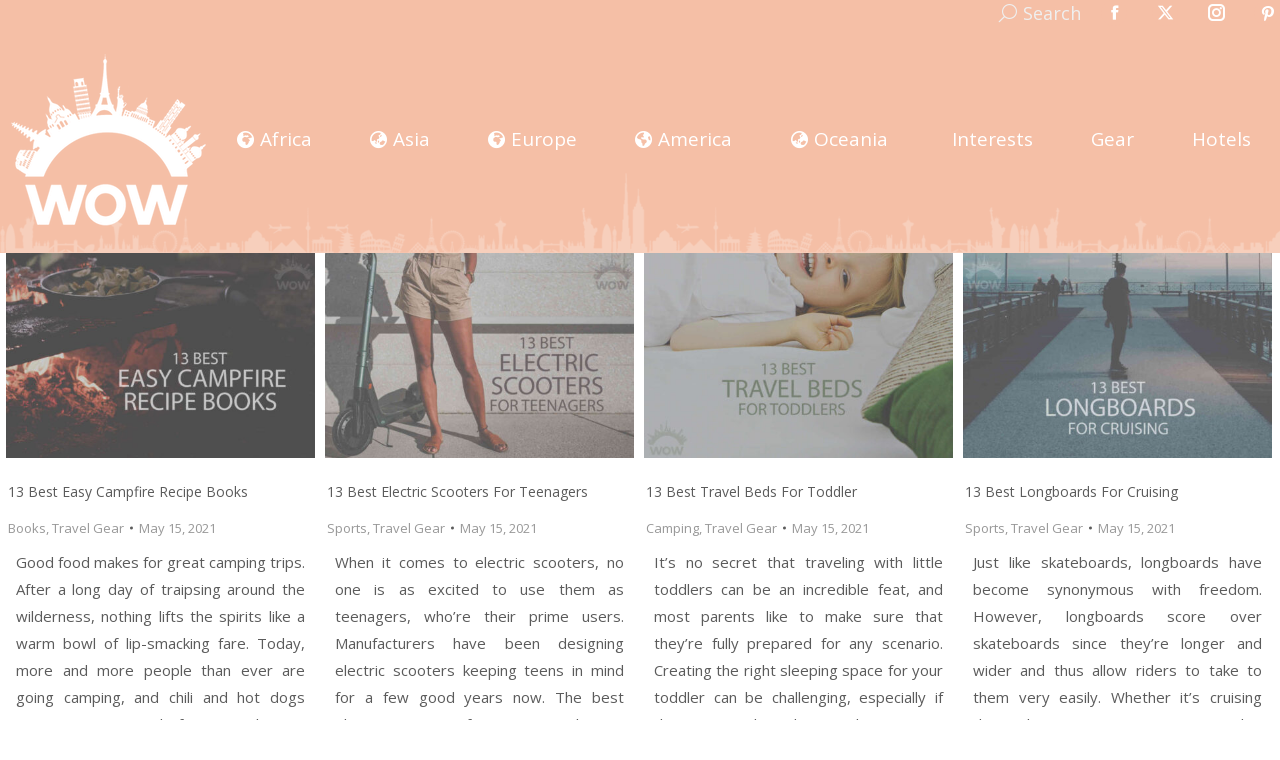

--- FILE ---
content_type: text/html; charset=UTF-8
request_url: https://wowtravel.me/page/152/
body_size: 26415
content:
<!DOCTYPE html>
<!--[if !(IE 6) | !(IE 7) | !(IE 8)  ]><!-->
<html lang="en-US" class="no-js">
<!--<![endif]-->
<head>
<meta charset="UTF-8"/>
<meta name="viewport" content="width=device-width, initial-scale=1, maximum-scale=1, user-scalable=0"/>
<meta name="theme-color" content="#f5bfa6"/>	<link rel="profile" href="https://gmpg.org/xfn/11"/>
<meta name='robots' content='index, follow, max-image-preview:large, max-snippet:-1, max-video-preview:-1'/>
<title>WOW Travel - Trusted Travel Review Aggregator 🇺🇸✈️🏝️</title>
<meta name="description" content="Since 2012, WOW Travel is a trusted travel review aggregator by real travelers and your go-to site to plan your next trip. We continue to travel to new amazing places to learn and to share with you all there is out there."/>
<link rel="canonical" href="https://wowtravel.me/"/>
<meta property="og:locale" content="en_US"/>
<meta property="og:type" content="website"/>
<meta property="og:title" content="WOW Travel - Trusted Travel Review Aggregator 🇺🇸✈️🏝️"/>
<meta property="og:description" content="Since 2012, WOW Travel is a trusted travel review aggregator by real travelers and your go-to site to plan your next trip. We continue to travel to new amazing places to learn and to share with you all there is out there."/>
<meta property="og:url" content="https://wowtravel.me/"/>
<meta property="og:site_name" content="WOW Travel"/>
<meta property="article:publisher" content="https://www.facebook.com/wowtravelme"/>
<meta property="article:modified_time" content="2025-05-06T10:07:44+00:00"/>
<meta property="og:image" content="https://wowtravel.me/wp-content/uploads/2021/09/WOW-Travel-Featured-Image.png"/>
<meta property="og:image:width" content="1024"/>
<meta property="og:image:height" content="608"/>
<meta property="og:image:type" content="image/png"/>
<meta name="twitter:card" content="summary_large_image"/>
<meta name="twitter:title" content="WOW Travel - Trusted Travel Review Aggregator 🇺🇸✈️🏝️"/>
<meta name="twitter:description" content="Since 2012, WOW Travel is a trusted travel review aggregator by real travelers and your go-to site to plan your next trip. We continue to travel to new amazing places to learn and to share with you all there is out there."/>
<meta name="twitter:image" content="https://wowtravel.me/wp-content/uploads/2021/09/WOW-Travel-Featured-Image.png"/>
<meta name="twitter:site" content="@wowtravelme"/>
<script type="application/ld+json" class="yoast-schema-graph">{"@context":"https://schema.org","@graph":[{"@type":"WebPage","@id":"https://wowtravel.me/","url":"https://wowtravel.me/","name":"WOW Travel - Trusted Travel Review Aggregator 🇺🇸✈️🏝️","isPartOf":{"@id":"https://wowtravel.me/es/#website"},"about":{"@id":"https://wowtravel.me/es/#organization"},"primaryImageOfPage":{"@id":"https://wowtravel.me/#primaryimage"},"image":{"@id":"https://wowtravel.me/#primaryimage"},"thumbnailUrl":"https://wowtravel.me/wp-content/uploads/2021/07/WOW-Travel-Featured-Image.png","datePublished":"2015-02-04T19:35:47+00:00","dateModified":"2025-05-06T10:07:44+00:00","description":"Since 2012, WOW Travel is a trusted travel review aggregator by real travelers and your go-to site to plan your next trip. We continue to travel to new amazing places to learn and to share with you all there is out there.","breadcrumb":{"@id":"https://wowtravel.me/#breadcrumb"},"inLanguage":"en-US","potentialAction":[{"@type":"ReadAction","target":["https://wowtravel.me/"]}]},{"@type":"ImageObject","inLanguage":"en-US","@id":"https://wowtravel.me/#primaryimage","url":"https://wowtravel.me/wp-content/uploads/2021/07/WOW-Travel-Featured-Image.png","contentUrl":"https://wowtravel.me/wp-content/uploads/2021/07/WOW-Travel-Featured-Image.png","width":1024,"height":608,"caption":"WOW Travel Featured Image"},{"@type":"BreadcrumbList","@id":"https://wowtravel.me/#breadcrumb","itemListElement":[{"@type":"ListItem","position":1,"name":"Home Page"}]},{"@type":"WebSite","@id":"https://wowtravel.me/es/#website","url":"https://wowtravel.me/es/","name":"WOW Travel","description":"Trusted Travel Review Aggregator by Real Travelers Since 2011","publisher":{"@id":"https://wowtravel.me/es/#organization"},"potentialAction":[{"@type":"SearchAction","target":{"@type":"EntryPoint","urlTemplate":"https://wowtravel.me/es/?s={search_term_string}"},"query-input":{"@type":"PropertyValueSpecification","valueRequired":true,"valueName":"search_term_string"}}],"inLanguage":"en-US"},{"@type":"Organization","@id":"https://wowtravel.me/es/#organization","name":"WOW Travel","url":"https://wowtravel.me/es/","logo":{"@type":"ImageObject","inLanguage":"en-US","@id":"https://wowtravel.me/es/#/schema/logo/image/","url":"https://wowtravel.me/wp-content/uploads/2021/07/WOW-Travel-Featured-Image.png","contentUrl":"https://wowtravel.me/wp-content/uploads/2021/07/WOW-Travel-Featured-Image.png","width":1024,"height":608,"caption":"WOW Travel"},"image":{"@id":"https://wowtravel.me/es/#/schema/logo/image/"},"sameAs":["https://www.facebook.com/wowtravelme","https://x.com/wowtravelme","https://www.instagram.com/wowtravelme","https://www.pinterest.com/wowtravelme"]}]}</script>
<meta name="msvalidate.01" content="A30A7D172DAFA53F2EA977790C942F11"/>
<meta name="google-site-verification" content="CbXD2NY_5XLvsxj80Y7xKhZff0JOsK3YLBZH7rkLu7M"/>
<meta name="p:domain_verify" content="a63796a6cc7582c775ca480af15f4e66"/>
<link rel='dns-prefetch' href='//fonts.googleapis.com'/>
<link rel="alternate" type="application/rss+xml" title="WOW Travel &raquo; Feed" href="https://wowtravel.me/feed/"/>
<link rel="alternate" type="application/rss+xml" title="WOW Travel &raquo; Comments Feed" href="https://wowtravel.me/comments/feed/"/>
<link rel="alternate" title="oEmbed (JSON)" type="application/json+oembed" href="https://wowtravel.me/wp-json/oembed/1.0/embed?url=https%3A%2F%2Fwowtravel.me%2F"/>
<link rel="alternate" title="oEmbed (XML)" type="text/xml+oembed" href="https://wowtravel.me/wp-json/oembed/1.0/embed?url=https%3A%2F%2Fwowtravel.me%2F&#038;format=xml"/>
<style id='wp-img-auto-sizes-contain-inline-css'>img:is([sizes=auto i],[sizes^="auto," i]){contain-intrinsic-size:3000px 1500px}</style>
<style id='wp-emoji-styles-inline-css'>img.wp-smiley, img.emoji{display:inline !important;border:none !important;box-shadow:none !important;height:1em !important;width:1em !important;margin:0 0.07em !important;vertical-align:-0.1em !important;background:none !important;padding:0 !important;}</style>
<style id='wp-block-library-inline-css'>:root{--wp-block-synced-color:#7a00df;--wp-block-synced-color--rgb:122,0,223;--wp-bound-block-color:var(--wp-block-synced-color);--wp-editor-canvas-background:#ddd;--wp-admin-theme-color:#007cba;--wp-admin-theme-color--rgb:0,124,186;--wp-admin-theme-color-darker-10:#006ba1;--wp-admin-theme-color-darker-10--rgb:0,107,160.5;--wp-admin-theme-color-darker-20:#005a87;--wp-admin-theme-color-darker-20--rgb:0,90,135;--wp-admin-border-width-focus:2px}@media (min-resolution:192dpi){:root{--wp-admin-border-width-focus:1.5px}}.wp-element-button{cursor:pointer}:root .has-very-light-gray-background-color{background-color:#eee}:root .has-very-dark-gray-background-color{background-color:#313131}:root .has-very-light-gray-color{color:#eee}:root .has-very-dark-gray-color{color:#313131}:root .has-vivid-green-cyan-to-vivid-cyan-blue-gradient-background{background:linear-gradient(135deg,#00d084,#0693e3)}:root .has-purple-crush-gradient-background{background:linear-gradient(135deg,#34e2e4,#4721fb 50%,#ab1dfe)}:root .has-hazy-dawn-gradient-background{background:linear-gradient(135deg,#faaca8,#dad0ec)}:root .has-subdued-olive-gradient-background{background:linear-gradient(135deg,#fafae1,#67a671)}:root .has-atomic-cream-gradient-background{background:linear-gradient(135deg,#fdd79a,#004a59)}:root .has-nightshade-gradient-background{background:linear-gradient(135deg,#330968,#31cdcf)}:root .has-midnight-gradient-background{background:linear-gradient(135deg,#020381,#2874fc)}:root{--wp--preset--font-size--normal:16px;--wp--preset--font-size--huge:42px}.has-regular-font-size{font-size:1em}.has-larger-font-size{font-size:2.625em}.has-normal-font-size{font-size:var(--wp--preset--font-size--normal)}.has-huge-font-size{font-size:var(--wp--preset--font-size--huge)}.has-text-align-center{text-align:center}.has-text-align-left{text-align:left}.has-text-align-right{text-align:right}.has-fit-text{white-space:nowrap!important}#end-resizable-editor-section{display:none}.aligncenter{clear:both}.items-justified-left{justify-content:flex-start}.items-justified-center{justify-content:center}.items-justified-right{justify-content:flex-end}.items-justified-space-between{justify-content:space-between}.screen-reader-text{border:0;clip-path:inset(50%);height:1px;margin:-1px;overflow:hidden;padding:0;position:absolute;width:1px;word-wrap:normal!important}.screen-reader-text:focus{background-color:#ddd;clip-path:none;color:#444;display:block;font-size:1em;height:auto;left:5px;line-height:normal;padding:15px 23px 14px;text-decoration:none;top:5px;width:auto;z-index:100000}html :where(.has-border-color){border-style:solid}html :where([style*=border-top-color]){border-top-style:solid}html :where([style*=border-right-color]){border-right-style:solid}html :where([style*=border-bottom-color]){border-bottom-style:solid}html :where([style*=border-left-color]){border-left-style:solid}html :where([style*=border-width]){border-style:solid}html :where([style*=border-top-width]){border-top-style:solid}html :where([style*=border-right-width]){border-right-style:solid}html :where([style*=border-bottom-width]){border-bottom-style:solid}html :where([style*=border-left-width]){border-left-style:solid}html :where(img[class*=wp-image-]){height:auto;max-width:100%}:where(figure){margin:0 0 1em}html :where(.is-position-sticky){--wp-admin--admin-bar--position-offset:var(--wp-admin--admin-bar--height,0px)}@media screen and (max-width:600px){html :where(.is-position-sticky){--wp-admin--admin-bar--position-offset:0px}}</style><style id='wp-block-heading-inline-css'>h1:where(.wp-block-heading).has-background,h2:where(.wp-block-heading).has-background,h3:where(.wp-block-heading).has-background,h4:where(.wp-block-heading).has-background,h5:where(.wp-block-heading).has-background,h6:where(.wp-block-heading).has-background{padding:1.25em 2.375em}h1.has-text-align-left[style*=writing-mode]:where([style*=vertical-lr]),h1.has-text-align-right[style*=writing-mode]:where([style*=vertical-rl]),h2.has-text-align-left[style*=writing-mode]:where([style*=vertical-lr]),h2.has-text-align-right[style*=writing-mode]:where([style*=vertical-rl]),h3.has-text-align-left[style*=writing-mode]:where([style*=vertical-lr]),h3.has-text-align-right[style*=writing-mode]:where([style*=vertical-rl]),h4.has-text-align-left[style*=writing-mode]:where([style*=vertical-lr]),h4.has-text-align-right[style*=writing-mode]:where([style*=vertical-rl]),h5.has-text-align-left[style*=writing-mode]:where([style*=vertical-lr]),h5.has-text-align-right[style*=writing-mode]:where([style*=vertical-rl]),h6.has-text-align-left[style*=writing-mode]:where([style*=vertical-lr]),h6.has-text-align-right[style*=writing-mode]:where([style*=vertical-rl]){rotate:180deg}</style>
<style id='wp-block-list-inline-css'>ol,ul{box-sizing:border-box}:root :where(.wp-block-list.has-background){padding:1.25em 2.375em}</style>
<style id='wp-block-paragraph-inline-css'>.is-small-text{font-size:.875em}.is-regular-text{font-size:1em}.is-large-text{font-size:2.25em}.is-larger-text{font-size:3em}.has-drop-cap:not(:focus):first-letter{float:left;font-size:8.4em;font-style:normal;font-weight:100;line-height:.68;margin:.05em .1em 0 0;text-transform:uppercase}body.rtl .has-drop-cap:not(:focus):first-letter{float:none;margin-left:.1em}p.has-drop-cap.has-background{overflow:hidden}:root :where(p.has-background){padding:1.25em 2.375em}:where(p.has-text-color:not(.has-link-color)) a{color:inherit}p.has-text-align-left[style*="writing-mode:vertical-lr"],p.has-text-align-right[style*="writing-mode:vertical-rl"]{rotate:180deg}</style>
<style id='wp-block-table-inline-css'>.wp-block-table{overflow-x:auto}.wp-block-table table{border-collapse:collapse;width:100%}.wp-block-table thead{border-bottom:3px solid}.wp-block-table tfoot{border-top:3px solid}.wp-block-table td,.wp-block-table th{border:1px solid;padding:.5em}.wp-block-table .has-fixed-layout{table-layout:fixed;width:100%}.wp-block-table .has-fixed-layout td,.wp-block-table .has-fixed-layout th{word-break:break-word}.wp-block-table.aligncenter,.wp-block-table.alignleft,.wp-block-table.alignright{display:table;width:auto}.wp-block-table.aligncenter td,.wp-block-table.aligncenter th,.wp-block-table.alignleft td,.wp-block-table.alignleft th,.wp-block-table.alignright td,.wp-block-table.alignright th{word-break:break-word}.wp-block-table .has-subtle-light-gray-background-color{background-color:#f3f4f5}.wp-block-table .has-subtle-pale-green-background-color{background-color:#e9fbe5}.wp-block-table .has-subtle-pale-blue-background-color{background-color:#e7f5fe}.wp-block-table .has-subtle-pale-pink-background-color{background-color:#fcf0ef}.wp-block-table.is-style-stripes{background-color:initial;border-collapse:inherit;border-spacing:0}.wp-block-table.is-style-stripes tbody tr:nth-child(odd){background-color:#f0f0f0}.wp-block-table.is-style-stripes.has-subtle-light-gray-background-color tbody tr:nth-child(odd){background-color:#f3f4f5}.wp-block-table.is-style-stripes.has-subtle-pale-green-background-color tbody tr:nth-child(odd){background-color:#e9fbe5}.wp-block-table.is-style-stripes.has-subtle-pale-blue-background-color tbody tr:nth-child(odd){background-color:#e7f5fe}.wp-block-table.is-style-stripes.has-subtle-pale-pink-background-color tbody tr:nth-child(odd){background-color:#fcf0ef}.wp-block-table.is-style-stripes td,.wp-block-table.is-style-stripes th{border-color:#0000}.wp-block-table.is-style-stripes{border-bottom:1px solid #f0f0f0}.wp-block-table .has-border-color td,.wp-block-table .has-border-color th,.wp-block-table .has-border-color tr,.wp-block-table .has-border-color>*{border-color:inherit}.wp-block-table table[style*=border-top-color] tr:first-child,.wp-block-table table[style*=border-top-color] tr:first-child td,.wp-block-table table[style*=border-top-color] tr:first-child th,.wp-block-table table[style*=border-top-color]>*,.wp-block-table table[style*=border-top-color]>* td,.wp-block-table table[style*=border-top-color]>* th{border-top-color:inherit}.wp-block-table table[style*=border-top-color] tr:not(:first-child){border-top-color:initial}.wp-block-table table[style*=border-right-color] td:last-child,.wp-block-table table[style*=border-right-color] th,.wp-block-table table[style*=border-right-color] tr,.wp-block-table table[style*=border-right-color]>*{border-right-color:inherit}.wp-block-table table[style*=border-bottom-color] tr:last-child,.wp-block-table table[style*=border-bottom-color] tr:last-child td,.wp-block-table table[style*=border-bottom-color] tr:last-child th,.wp-block-table table[style*=border-bottom-color]>*,.wp-block-table table[style*=border-bottom-color]>* td,.wp-block-table table[style*=border-bottom-color]>* th{border-bottom-color:inherit}.wp-block-table table[style*=border-bottom-color] tr:not(:last-child){border-bottom-color:initial}.wp-block-table table[style*=border-left-color] td:first-child,.wp-block-table table[style*=border-left-color] th,.wp-block-table table[style*=border-left-color] tr,.wp-block-table table[style*=border-left-color]>*{border-left-color:inherit}.wp-block-table table[style*=border-style] td,.wp-block-table table[style*=border-style] th,.wp-block-table table[style*=border-style] tr,.wp-block-table table[style*=border-style]>*{border-style:inherit}.wp-block-table table[style*=border-width] td,.wp-block-table table[style*=border-width] th,.wp-block-table table[style*=border-width] tr,.wp-block-table table[style*=border-width]>*{border-style:inherit;border-width:inherit}</style>
<style id='wp-block-table-theme-inline-css'>.wp-block-table{margin:0 0 1em}.wp-block-table td,.wp-block-table th{word-break:normal}.wp-block-table :where(figcaption){color:#555;font-size:13px;text-align:center}.is-dark-theme .wp-block-table :where(figcaption){color:#ffffffa6}</style>
<style id='global-styles-inline-css'>:root{--wp--preset--aspect-ratio--square:1;--wp--preset--aspect-ratio--4-3:4/3;--wp--preset--aspect-ratio--3-4:3/4;--wp--preset--aspect-ratio--3-2:3/2;--wp--preset--aspect-ratio--2-3:2/3;--wp--preset--aspect-ratio--16-9:16/9;--wp--preset--aspect-ratio--9-16:9/16;--wp--preset--color--black:#000000;--wp--preset--color--cyan-bluish-gray:#abb8c3;--wp--preset--color--white:#FFF;--wp--preset--color--pale-pink:#f78da7;--wp--preset--color--vivid-red:#cf2e2e;--wp--preset--color--luminous-vivid-orange:#ff6900;--wp--preset--color--luminous-vivid-amber:#fcb900;--wp--preset--color--light-green-cyan:#7bdcb5;--wp--preset--color--vivid-green-cyan:#00d084;--wp--preset--color--pale-cyan-blue:#8ed1fc;--wp--preset--color--vivid-cyan-blue:#0693e3;--wp--preset--color--vivid-purple:#9b51e0;--wp--preset--color--accent:#f5bfa6;--wp--preset--color--dark-gray:#111;--wp--preset--color--light-gray:#767676;--wp--preset--gradient--vivid-cyan-blue-to-vivid-purple:linear-gradient(135deg,rgb(6,147,227) 0%,rgb(155,81,224) 100%);--wp--preset--gradient--light-green-cyan-to-vivid-green-cyan:linear-gradient(135deg,rgb(122,220,180) 0%,rgb(0,208,130) 100%);--wp--preset--gradient--luminous-vivid-amber-to-luminous-vivid-orange:linear-gradient(135deg,rgb(252,185,0) 0%,rgb(255,105,0) 100%);--wp--preset--gradient--luminous-vivid-orange-to-vivid-red:linear-gradient(135deg,rgb(255,105,0) 0%,rgb(207,46,46) 100%);--wp--preset--gradient--very-light-gray-to-cyan-bluish-gray:linear-gradient(135deg,rgb(238,238,238) 0%,rgb(169,184,195) 100%);--wp--preset--gradient--cool-to-warm-spectrum:linear-gradient(135deg,rgb(74,234,220) 0%,rgb(151,120,209) 20%,rgb(207,42,186) 40%,rgb(238,44,130) 60%,rgb(251,105,98) 80%,rgb(254,248,76) 100%);--wp--preset--gradient--blush-light-purple:linear-gradient(135deg,rgb(255,206,236) 0%,rgb(152,150,240) 100%);--wp--preset--gradient--blush-bordeaux:linear-gradient(135deg,rgb(254,205,165) 0%,rgb(254,45,45) 50%,rgb(107,0,62) 100%);--wp--preset--gradient--luminous-dusk:linear-gradient(135deg,rgb(255,203,112) 0%,rgb(199,81,192) 50%,rgb(65,88,208) 100%);--wp--preset--gradient--pale-ocean:linear-gradient(135deg,rgb(255,245,203) 0%,rgb(182,227,212) 50%,rgb(51,167,181) 100%);--wp--preset--gradient--electric-grass:linear-gradient(135deg,rgb(202,248,128) 0%,rgb(113,206,126) 100%);--wp--preset--gradient--midnight:linear-gradient(135deg,rgb(2,3,129) 0%,rgb(40,116,252) 100%);--wp--preset--font-size--small:13px;--wp--preset--font-size--medium:20px;--wp--preset--font-size--large:36px;--wp--preset--font-size--x-large:42px;--wp--preset--spacing--20:0.44rem;--wp--preset--spacing--30:0.67rem;--wp--preset--spacing--40:1rem;--wp--preset--spacing--50:1.5rem;--wp--preset--spacing--60:2.25rem;--wp--preset--spacing--70:3.38rem;--wp--preset--spacing--80:5.06rem;--wp--preset--shadow--natural:6px 6px 9px rgba(0, 0, 0, 0.2);--wp--preset--shadow--deep:12px 12px 50px rgba(0, 0, 0, 0.4);--wp--preset--shadow--sharp:6px 6px 0px rgba(0, 0, 0, 0.2);--wp--preset--shadow--outlined:6px 6px 0px -3px rgb(255, 255, 255), 6px 6px rgb(0, 0, 0);--wp--preset--shadow--crisp:6px 6px 0px rgb(0, 0, 0);}:where(.is-layout-flex){gap:0.5em;}:where(.is-layout-grid){gap:0.5em;}body .is-layout-flex{display:flex;}.is-layout-flex{flex-wrap:wrap;align-items:center;}.is-layout-flex > :is(*, div){margin:0;}body .is-layout-grid{display:grid;}.is-layout-grid > :is(*, div){margin:0;}:where(.wp-block-columns.is-layout-flex){gap:2em;}:where(.wp-block-columns.is-layout-grid){gap:2em;}:where(.wp-block-post-template.is-layout-flex){gap:1.25em;}:where(.wp-block-post-template.is-layout-grid){gap:1.25em;}.has-black-color{color:var(--wp--preset--color--black) !important;}.has-cyan-bluish-gray-color{color:var(--wp--preset--color--cyan-bluish-gray) !important;}.has-white-color{color:var(--wp--preset--color--white) !important;}.has-pale-pink-color{color:var(--wp--preset--color--pale-pink) !important;}.has-vivid-red-color{color:var(--wp--preset--color--vivid-red) !important;}.has-luminous-vivid-orange-color{color:var(--wp--preset--color--luminous-vivid-orange) !important;}.has-luminous-vivid-amber-color{color:var(--wp--preset--color--luminous-vivid-amber) !important;}.has-light-green-cyan-color{color:var(--wp--preset--color--light-green-cyan) !important;}.has-vivid-green-cyan-color{color:var(--wp--preset--color--vivid-green-cyan) !important;}.has-pale-cyan-blue-color{color:var(--wp--preset--color--pale-cyan-blue) !important;}.has-vivid-cyan-blue-color{color:var(--wp--preset--color--vivid-cyan-blue) !important;}.has-vivid-purple-color{color:var(--wp--preset--color--vivid-purple) !important;}.has-black-background-color{background-color:var(--wp--preset--color--black) !important;}.has-cyan-bluish-gray-background-color{background-color:var(--wp--preset--color--cyan-bluish-gray) !important;}.has-white-background-color{background-color:var(--wp--preset--color--white) !important;}.has-pale-pink-background-color{background-color:var(--wp--preset--color--pale-pink) !important;}.has-vivid-red-background-color{background-color:var(--wp--preset--color--vivid-red) !important;}.has-luminous-vivid-orange-background-color{background-color:var(--wp--preset--color--luminous-vivid-orange) !important;}.has-luminous-vivid-amber-background-color{background-color:var(--wp--preset--color--luminous-vivid-amber) !important;}.has-light-green-cyan-background-color{background-color:var(--wp--preset--color--light-green-cyan) !important;}.has-vivid-green-cyan-background-color{background-color:var(--wp--preset--color--vivid-green-cyan) !important;}.has-pale-cyan-blue-background-color{background-color:var(--wp--preset--color--pale-cyan-blue) !important;}.has-vivid-cyan-blue-background-color{background-color:var(--wp--preset--color--vivid-cyan-blue) !important;}.has-vivid-purple-background-color{background-color:var(--wp--preset--color--vivid-purple) !important;}.has-black-border-color{border-color:var(--wp--preset--color--black) !important;}.has-cyan-bluish-gray-border-color{border-color:var(--wp--preset--color--cyan-bluish-gray) !important;}.has-white-border-color{border-color:var(--wp--preset--color--white) !important;}.has-pale-pink-border-color{border-color:var(--wp--preset--color--pale-pink) !important;}.has-vivid-red-border-color{border-color:var(--wp--preset--color--vivid-red) !important;}.has-luminous-vivid-orange-border-color{border-color:var(--wp--preset--color--luminous-vivid-orange) !important;}.has-luminous-vivid-amber-border-color{border-color:var(--wp--preset--color--luminous-vivid-amber) !important;}.has-light-green-cyan-border-color{border-color:var(--wp--preset--color--light-green-cyan) !important;}.has-vivid-green-cyan-border-color{border-color:var(--wp--preset--color--vivid-green-cyan) !important;}.has-pale-cyan-blue-border-color{border-color:var(--wp--preset--color--pale-cyan-blue) !important;}.has-vivid-cyan-blue-border-color{border-color:var(--wp--preset--color--vivid-cyan-blue) !important;}.has-vivid-purple-border-color{border-color:var(--wp--preset--color--vivid-purple) !important;}.has-vivid-cyan-blue-to-vivid-purple-gradient-background{background:var(--wp--preset--gradient--vivid-cyan-blue-to-vivid-purple) !important;}.has-light-green-cyan-to-vivid-green-cyan-gradient-background{background:var(--wp--preset--gradient--light-green-cyan-to-vivid-green-cyan) !important;}.has-luminous-vivid-amber-to-luminous-vivid-orange-gradient-background{background:var(--wp--preset--gradient--luminous-vivid-amber-to-luminous-vivid-orange) !important;}.has-luminous-vivid-orange-to-vivid-red-gradient-background{background:var(--wp--preset--gradient--luminous-vivid-orange-to-vivid-red) !important;}.has-very-light-gray-to-cyan-bluish-gray-gradient-background{background:var(--wp--preset--gradient--very-light-gray-to-cyan-bluish-gray) !important;}.has-cool-to-warm-spectrum-gradient-background{background:var(--wp--preset--gradient--cool-to-warm-spectrum) !important;}.has-blush-light-purple-gradient-background{background:var(--wp--preset--gradient--blush-light-purple) !important;}.has-blush-bordeaux-gradient-background{background:var(--wp--preset--gradient--blush-bordeaux) !important;}.has-luminous-dusk-gradient-background{background:var(--wp--preset--gradient--luminous-dusk) !important;}.has-pale-ocean-gradient-background{background:var(--wp--preset--gradient--pale-ocean) !important;}.has-electric-grass-gradient-background{background:var(--wp--preset--gradient--electric-grass) !important;}.has-midnight-gradient-background{background:var(--wp--preset--gradient--midnight) !important;}.has-small-font-size{font-size:var(--wp--preset--font-size--small) !important;}.has-medium-font-size{font-size:var(--wp--preset--font-size--medium) !important;}.has-large-font-size{font-size:var(--wp--preset--font-size--large) !important;}.has-x-large-font-size{font-size:var(--wp--preset--font-size--x-large) !important;}</style>
<style id='classic-theme-styles-inline-css'>.wp-block-button__link{color:#fff;background-color:#32373c;border-radius:9999px;box-shadow:none;text-decoration:none;padding:calc(.667em + 2px) calc(1.333em + 2px);font-size:1.125em}.wp-block-file__button{background:#32373c;color:#fff;text-decoration:none}</style>
<link rel="stylesheet" type="text/css" href="//wowtravel.me/wp-content/cache/wpfc-minified/23z77ngz/g56n1.css" media="all"/>
<link rel="https://api.w.org/" href="https://wowtravel.me/wp-json/"/><link rel="alternate" title="JSON" type="application/json" href="https://wowtravel.me/wp-json/wp/v2/pages/2934"/><link rel="EditURI" type="application/rsd+xml" title="RSD" href="https://wowtravel.me/xmlrpc.php?rsd"/>
<meta name="generator" content="WordPress 6.9"/>
<link rel='shortlink' href='https://wowtravel.me/'/>
<link rel="icon" href="https://wowtravel.me/wp-content/uploads/2021/04/wow-travel-16X16.png" type="image/png" sizes="16x16"/><link rel="icon" href="https://wowtravel.me/wp-content/uploads/2021/04/wow-travel-32X32.png" type="image/png" sizes="32x32"/><link rel="apple-touch-icon" href="https://wowtravel.me/wp-content/uploads/2021/04/wow-travel-60X60.png"><link rel="apple-touch-icon" sizes="76x76" href="https://wowtravel.me/wp-content/uploads/2021/04/wow-travel-76x76-1.png"><link rel="apple-touch-icon" sizes="120x120" href="https://wowtravel.me/wp-content/uploads/2021/04/wow-travel-120x120-1.png"><link rel="apple-touch-icon" sizes="152x152" href="https://wowtravel.me/wp-content/uploads/2021/04/wow-travel-152x152-1.png">		<style id="wp-custom-css">.top-header .main-nav .dt-mega-menu-wrap{top:80%;}
#comments{margin-bottom:0px !important;}
h3#reply-title{margin-bottom:0px;}
.firstcharacter{float:left;color:#f5bfa6;font-size:65px;line-height:60px;padding-top:8px;padding-right:8px;padding-left:0px;font-family:Open Sans;}
.single .post:not(.type-event) .post-thumbnail{margin-bottom:5px;}
#main{padding-top:0;padding-bottom:0;}
div{text-align:justify;text-justify:inter-word;}
.main-nav>li.yellow>a, .main-nav>li:not(.wpml-ls-item).yellow>a .menu-text{color:yellow;}
.main-nav>li.pink>a, .main-nav>li:not(.wpml-ls-item).pink>a .menu-text{color:#fbdbe9;}
.main-nav .sub-nav>li.dt-mega-parent:not(.act):not(.wpml-ls-item)>a:not(.not-clickable-item):hover .menu-text{color:#333333 !important;}
.page-template .wf-cell.shown{padding:5px !important;padding-top:0px !important;}
.page-template .wf-cell.shown h3.entry-title{padding:2px !important;}
.page-template .wf-cell.shown .entry-meta{padding:2px;}
.page-template .wf-cell.shown p:nth-child(3){padding:10px!important;font-size:14px!important;line-height:1.8;}
.entry-content p a:hover, .entry-content li a:hover, .page-info p a:hover, .page-info li a:hover{box-shadow:rgb(245, 216, 192) 0px -24px inset;color:rgb(109, 109, 109);}
.entry-content p a, .entry-content li a, .page-info p a, .page-info li a{color:inherit;background-color:transparent;box-shadow:rgb(245, 216, 192) 0px -3px 0px inset;word-break:break-word;overflow-wrap:break-word;text-decoration:none;transition:box-shadow 0.15s cubic-bezier(0.33, 0.66, 0.66, 1) 0s, color 0.15s ease 0s;padding:0px 2px;}
h2{background-image:linear-gradient(102deg, transparent 1em, rgb(255, 255, 255) 1em), linear-gradient(282deg, transparent 1em, rgb(255, 255, 255) 1em);background-size:60% 100%;-webkit-box-decoration-break:clone;display:inline;background-color:rgba(0, 0, 0, 0) !important;color:rgb(245, 191, 166) !important;background-position:0px 0px, 100% 0px;background-repeat:no-repeat;padding:0.1rem 0.0em !important;background-position-y:0.6em;}
.entry-content h3{background-image:linear-gradient(102deg, transparent 1em, rgb(255, 255, 255) 1em), linear-gradient(282deg, transparent 1em, rgb(255, 255, 255) 1em);background-size:60% 100%;-webkit-box-decoration-break:clone;display:inline;background-color:rgba(0, 0, 0, 0) !important;color:rgb(245, 191, 166) !important;background-position:0px 0px, 100% 0px;background-repeat:no-repeat;padding:0.1rem 0.85em !important;background-position-y:0.6em;}
h3.entry-title{font-size:14px;}
.page-template .wf-cell.shown p:nth-child(3){font-size:15px !important;}
.entry-meta a *{color:#989898;font-size:13px !important;}
.entry-meta span, .entry-meta span *{color:#989898;font-size:13px !important;}
.wp-block-image .aligncenter, .wp-block-image.is-resized{margin:auto;}
@media(max-width:700px){
.mobile-branding img{max-height:60px;width:auto;}
}</style>
<script async src="https://www.googletagmanager.com/gtag/js?id=G-9QN76GQCRJ"></script>
<script>window.dataLayer=window.dataLayer||[];
function gtag(){dataLayer.push(arguments);}
gtag('js', new Date());
gtag('config', 'G-9QN76GQCRJ');</script>
<script>(function(i,s,o,g,r,a,m){i['GoogleAnalyticsObject']=r;i[r]=i[r]||function(){ (i[r].q=i[r].q||[]).push(arguments)},i[r].l=1*new Date();a=s.createElement(o), m=s.getElementsByTagName(o)[0];a.async=1;a.src=g;m.parentNode.insertBefore(a,m) })(window,document,'script','//www.google-analytics.com/analytics.js','ga'); ga('create', 'UA-52259455-1', 'auto'); ga('require', 'linkid'); ga('send', 'pageview');</script>
<script data-wpfc-render="false">var Wpfcll={s:[],osl:0,scroll:false,i:function(){Wpfcll.ss();window.addEventListener('load',function(){let observer=new MutationObserver(mutationRecords=>{Wpfcll.osl=Wpfcll.s.length;Wpfcll.ss();if(Wpfcll.s.length > Wpfcll.osl){Wpfcll.ls(false);}});observer.observe(document.getElementsByTagName("html")[0],{childList:true,attributes:true,subtree:true,attributeFilter:["src"],attributeOldValue:false,characterDataOldValue:false});Wpfcll.ls(true);});window.addEventListener('scroll',function(){Wpfcll.scroll=true;Wpfcll.ls(false);});window.addEventListener('resize',function(){Wpfcll.scroll=true;Wpfcll.ls(false);});window.addEventListener('click',function(){Wpfcll.scroll=true;Wpfcll.ls(false);});},c:function(e,pageload){var w=document.documentElement.clientHeight || body.clientHeight;var n=0;if(pageload){n=0;}else{n=(w > 800) ? 800:200;n=Wpfcll.scroll ? 800:n;}var er=e.getBoundingClientRect();var t=0;var p=e.parentNode ? e.parentNode:false;if(typeof p.getBoundingClientRect=="undefined"){var pr=false;}else{var pr=p.getBoundingClientRect();}if(er.x==0 && er.y==0){for(var i=0;i < 10;i++){if(p){if(pr.x==0 && pr.y==0){if(p.parentNode){p=p.parentNode;}if(typeof p.getBoundingClientRect=="undefined"){pr=false;}else{pr=p.getBoundingClientRect();}}else{t=pr.top;break;}}};}else{t=er.top;}if(w - t+n > 0){return true;}return false;},r:function(e,pageload){var s=this;var oc,ot;try{oc=e.getAttribute("data-wpfc-original-src");ot=e.getAttribute("data-wpfc-original-srcset");originalsizes=e.getAttribute("data-wpfc-original-sizes");if(s.c(e,pageload)){if(oc || ot){if(e.tagName=="DIV" || e.tagName=="A" || e.tagName=="SPAN"){e.style.backgroundImage="url("+oc+")";e.removeAttribute("data-wpfc-original-src");e.removeAttribute("data-wpfc-original-srcset");e.removeAttribute("onload");}else{if(oc){e.setAttribute('src',oc);}if(ot){e.setAttribute('srcset',ot);}if(originalsizes){e.setAttribute('sizes',originalsizes);}if(e.getAttribute("alt") && e.getAttribute("alt")=="blank"){e.removeAttribute("alt");}e.removeAttribute("data-wpfc-original-src");e.removeAttribute("data-wpfc-original-srcset");e.removeAttribute("data-wpfc-original-sizes");e.removeAttribute("onload");if(e.tagName=="IFRAME"){var y="https://www.youtube.com/embed/";if(navigator.userAgent.match(/\sEdge?\/\d/i)){e.setAttribute('src',e.getAttribute("src").replace(/.+\/templates\/youtube\.html\#/,y));}e.onload=function(){if(typeof window.jQuery !="undefined"){if(jQuery.fn.fitVids){jQuery(e).parent().fitVids({customSelector:"iframe[src]"});}}var s=e.getAttribute("src").match(/templates\/youtube\.html\#(.+)/);if(s){try{var i=e.contentDocument || e.contentWindow;if(i.location.href=="about:blank"){e.setAttribute('src',y+s[1]);}}catch(err){e.setAttribute('src',y+s[1]);}}}}}}else{if(e.tagName=="NOSCRIPT"){if(typeof window.jQuery !="undefined"){if(jQuery(e).attr("data-type")=="wpfc"){e.removeAttribute("data-type");jQuery(e).after(jQuery(e).text());}}}}}}catch(error){console.log(error);console.log("==>",e);}},ss:function(){var i=Array.prototype.slice.call(document.getElementsByTagName("img"));var f=Array.prototype.slice.call(document.getElementsByTagName("iframe"));var d=Array.prototype.slice.call(document.getElementsByTagName("div"));var a=Array.prototype.slice.call(document.getElementsByTagName("a"));var s=Array.prototype.slice.call(document.getElementsByTagName("span"));var n=Array.prototype.slice.call(document.getElementsByTagName("noscript"));this.s=i.concat(f).concat(d).concat(a).concat(s).concat(n);},ls:function(pageload){var s=this;[].forEach.call(s.s,function(e,index){s.r(e,pageload);});}};document.addEventListener('DOMContentLoaded',function(){wpfci();});function wpfci(){Wpfcll.i();}</script>
</head>
<body id="the7-body" class="home paged wp-singular page-template page-template-template-blog-masonry page-template-template-blog-masonry-php page page-id-2934 page-parent wp-embed-responsive paged-152 page-paged-152 wp-theme-dt-the7 blog layout-grid description-under-image title-off dt-responsive-on right-mobile-menu-close-icon ouside-menu-close-icon mobile-hamburger-close-bg-enable mobile-hamburger-close-bg-hover-enable fade-medium-mobile-menu-close-icon fade-small-menu-close-icon srcset-enabled btn-flat custom-btn-color custom-btn-hover-color footer-overlap top-header first-switch-logo-center first-switch-menu-left second-switch-logo-center second-switch-menu-left popup-message-style the7-ver-14.0.2.1">
<div id="page">
<a class="skip-link screen-reader-text" href="#content">Skip to content</a>
<div class="masthead inline-header justify widgets full-width surround shadow-mobile-header-decoration medium-mobile-menu-icon mobile-menu-icon-bg-on mobile-menu-icon-hover-bg-on dt-parent-menu-clickable show-sub-menu-on-hover">
<div class="top-bar top-bar-line-hide">
<div class="top-bar-bg"></div><div class="mini-widgets left-widgets"></div><div class="right-widgets mini-widgets"><div class="mini-search show-on-desktop in-top-bar-right in-menu-second-switch popup-search custom-icon"><form class="searchform mini-widget-searchform" role="search" method="get" action="https://wowtravel.me/">
<div class="screen-reader-text">Search:</div><a href="" class="submit"><i class="mw-icon the7-mw-icon-search"></i><span>Search</span></a>
<div class="popup-search-wrap"> <input type="text" aria-label="Search" class="field searchform-s" name="s" value="" placeholder="Type and hit enter …" title="Search form"/> <a href="" class="search-icon" aria-label="Search"><i class="the7-mw-icon-search" aria-hidden="true"></i></a></div><input type="submit" class="assistive-text searchsubmit" value="Go!"/>
</form></div><div class="soc-ico show-on-desktop in-top-bar-right in-menu-second-switch accent-bg disabled-border border-off hover-disabled-bg hover-custom-border hover-border-on"><a title="Facebook page opens in new window" href="https://www.facebook.com/wowtravelme" target="_blank" class="facebook"><span class="soc-font-icon"></span><span class="screen-reader-text">Facebook page opens in new window</span></a><a title="X page opens in new window" href="https://www.twitter.com/wowtravelme" target="_blank" class="twitter"><span class="soc-font-icon"></span><span class="screen-reader-text">X page opens in new window</span></a><a title="Instagram page opens in new window" href="https://instagram.com/wowtravelme" target="_blank" class="instagram"><span class="soc-font-icon"></span><span class="screen-reader-text">Instagram page opens in new window</span></a><a title="Pinterest page opens in new window" href="https://www.pinterest.com/wowtravelme/" target="_blank" class="pinterest"><span class="soc-font-icon"></span><span class="screen-reader-text">Pinterest page opens in new window</span></a></div></div></div><header class="header-bar" role="banner">
<div class="branding">
<div id="site-title" class="assistive-text">WOW Travel</div><div id="site-description" class="assistive-text">Trusted Travel Review Aggregator by Real Travelers Since 2011</div><a href="https://wowtravel.me/"><img onload="Wpfcll.r(this,true);" src="https://wowtravel.me/wp-content/plugins/wp-fastest-cache-premium/pro/images/blank.gif" class="preload-me" data-wpfc-original-src="https://wowtravel.me/wp-content/uploads/2021/04/WOW-Travel-Logo21.png" data-wpfc-original-srcset="https://wowtravel.me/wp-content/uploads/2021/04/WOW-Travel-Logo21.png 200w, https://wowtravel.me/wp-content/uploads/2021/04/WOW-Travel-Logo21.png 200w" width="200" height="174" data-wpfc-original-sizes="200px" alt="WOW Travel"/></a></div><ul id="primary-menu" class="main-nav outside-item-remove-margin"><li class="menu-item menu-item-type-post_type menu-item-object-page menu-item-has-children menu-item-15764 first has-children depth-0"><a href='https://wowtravel.me/africa/' data-level='1' aria-haspopup='true' aria-expanded='false'><i class="fas fa-globe-africa"></i><span class="menu-item-text"><span class="menu-text">Africa</span></span></a><ul class="sub-nav hover-style-bg" role="group"><li class="menu-item menu-item-type-taxonomy menu-item-object-category menu-item-32658 first depth-1"><a href='https://wowtravel.me/category/africa/cameroon/' data-level='2'><span class="menu-item-text"><span class="menu-text">Cameroon</span></span></a></li> <li class="menu-item menu-item-type-taxonomy menu-item-object-category menu-item-32659 depth-1"><a href='https://wowtravel.me/category/africa/cape-verde/' data-level='2'><span class="menu-item-text"><span class="menu-text">Cape Verde</span></span></a></li> <li class="menu-item menu-item-type-taxonomy menu-item-object-category menu-item-32660 depth-1"><a href='https://wowtravel.me/category/africa/egypt/' data-level='2'><span class="menu-item-text"><span class="menu-text">Egypt</span></span></a></li> <li class="menu-item menu-item-type-taxonomy menu-item-object-category menu-item-32661 depth-1"><a href='https://wowtravel.me/category/africa/ethiopia/' data-level='2'><span class="menu-item-text"><span class="menu-text">Ethiopia</span></span></a></li> <li class="menu-item menu-item-type-taxonomy menu-item-object-category menu-item-87860 depth-1"><a href='https://wowtravel.me/category/africa/ghana/' data-level='2'><span class="menu-item-text"><span class="menu-text">Ghana</span></span></a></li> <li class="menu-item menu-item-type-taxonomy menu-item-object-category menu-item-32662 depth-1"><a href='https://wowtravel.me/category/africa/kenya/' data-level='2'><span class="menu-item-text"><span class="menu-text">Kenya</span></span></a></li> <li class="menu-item menu-item-type-taxonomy menu-item-object-category menu-item-32663 depth-1"><a href='https://wowtravel.me/category/africa/madagascar/' data-level='2'><span class="menu-item-text"><span class="menu-text">Madagascar</span></span></a></li> <li class="menu-item menu-item-type-taxonomy menu-item-object-category menu-item-32664 depth-1"><a href='https://wowtravel.me/category/africa/mali/' data-level='2'><span class="menu-item-text"><span class="menu-text">Mali</span></span></a></li> <li class="menu-item menu-item-type-taxonomy menu-item-object-category menu-item-32665 depth-1"><a href='https://wowtravel.me/category/africa/mauritius/' data-level='2'><span class="menu-item-text"><span class="menu-text">Mauritius</span></span></a></li> <li class="menu-item menu-item-type-taxonomy menu-item-object-category menu-item-32666 depth-1"><a href='https://wowtravel.me/category/africa/morocco/' data-level='2'><span class="menu-item-text"><span class="menu-text">Morocco</span></span></a></li> <li class="menu-item menu-item-type-taxonomy menu-item-object-category menu-item-32674 depth-1"><a href='https://wowtravel.me/category/africa/mozambique/' data-level='2'><span class="menu-item-text"><span class="menu-text">Mozambique</span></span></a></li> <li class="menu-item menu-item-type-taxonomy menu-item-object-category menu-item-32667 depth-1"><a href='https://wowtravel.me/category/africa/namibia/' data-level='2'><span class="menu-item-text"><span class="menu-text">Namibia</span></span></a></li> <li class="menu-item menu-item-type-taxonomy menu-item-object-category menu-item-32668 depth-1"><a href='https://wowtravel.me/category/africa/nigeria/' data-level='2'><span class="menu-item-text"><span class="menu-text">Nigeria</span></span></a></li> <li class="menu-item menu-item-type-taxonomy menu-item-object-category menu-item-32669 depth-1"><a href='https://wowtravel.me/category/africa/seychelles/' data-level='2'><span class="menu-item-text"><span class="menu-text">Seychelles</span></span></a></li> <li class="menu-item menu-item-type-taxonomy menu-item-object-category menu-item-32670 depth-1"><a href='https://wowtravel.me/category/africa/south-africa/' data-level='2'><span class="menu-item-text"><span class="menu-text">South Africa</span></span></a></li> <li class="menu-item menu-item-type-taxonomy menu-item-object-category menu-item-32671 depth-1"><a href='https://wowtravel.me/category/africa/tanzania/' data-level='2'><span class="menu-item-text"><span class="menu-text">Tanzania</span></span></a></li> <li class="menu-item menu-item-type-taxonomy menu-item-object-category menu-item-32672 depth-1"><a href='https://wowtravel.me/category/africa/tunisia/' data-level='2'><span class="menu-item-text"><span class="menu-text">Tunisia</span></span></a></li> <li class="menu-item menu-item-type-taxonomy menu-item-object-category menu-item-32673 depth-1"><a href='https://wowtravel.me/category/africa/kampala/' data-level='2'><span class="menu-item-text"><span class="menu-text">Uganda</span></span></a></li> </ul></li> <li class="menu-item menu-item-type-post_type menu-item-object-page menu-item-has-children menu-item-10182 has-children depth-0 dt-mega-menu mega-auto-width mega-column-5"><a href='https://wowtravel.me/asia/' data-level='1' aria-haspopup='true' aria-expanded='false'><i class="fas fa-globe-asia"></i><span class="menu-item-text"><span class="menu-text">Asia</span></span></a><div class="dt-mega-menu-wrap"><ul class="sub-nav hover-style-bg" role="group"><li class="menu-item menu-item-type-post_type menu-item-object-page menu-item-has-children menu-item-15756 first has-children depth-1 no-link dt-mega-parent wf-1-5"><a href='https://wowtravel.me/asia/centralnorthern-asia/' data-level='2' aria-haspopup='true' aria-expanded='false'><span class="menu-item-text"><span class="menu-text">Central &#038; Northern Asia</span></span></a><ul class="sub-nav hover-style-bg" role="group"><li class="menu-item menu-item-type-taxonomy menu-item-object-category menu-item-10190 first depth-2"><a href='https://wowtravel.me/category/asia/centralnorthern-asia/azerbaijan/' data-level='3'><span class="menu-item-text"><span class="menu-text">Azerbaijan</span></span></a></li> <li class="menu-item menu-item-type-taxonomy menu-item-object-category menu-item-10980 depth-2"><a href='https://wowtravel.me/category/asia/centralnorthern-asia/armenia/' data-level='3'><span class="menu-item-text"><span class="menu-text">Armenia</span></span></a></li> <li class="menu-item menu-item-type-taxonomy menu-item-object-category menu-item-10193 depth-2"><a href='https://wowtravel.me/category/asia/centralnorthern-asia/georgia/' data-level='3'><span class="menu-item-text"><span class="menu-text">Georgia</span></span></a></li> <li class="menu-item menu-item-type-taxonomy menu-item-object-category menu-item-10196 depth-2"><a href='https://wowtravel.me/category/asia/centralnorthern-asia/kazakhstan/' data-level='3'><span class="menu-item-text"><span class="menu-text">Kazakhstan</span></span></a></li> <li class="menu-item menu-item-type-taxonomy menu-item-object-category menu-item-19090 depth-2"><a href='https://wowtravel.me/category/asia/centralnorthern-asia/kyrgyzstan/' data-level='3'><span class="menu-item-text"><span class="menu-text">Kyrgyzstan</span></span></a></li> <li class="menu-item menu-item-type-taxonomy menu-item-object-category menu-item-10199 depth-2"><a href='https://wowtravel.me/category/asia/centralnorthern-asia/russia/' data-level='3'><span class="menu-item-text"><span class="menu-text">Russia</span></span></a></li> <li class="menu-item menu-item-type-taxonomy menu-item-object-category menu-item-19224 depth-2"><a href='https://wowtravel.me/category/asia/centralnorthern-asia/tajikistan/' data-level='3'><span class="menu-item-text"><span class="menu-text">Tajikistan</span></span></a></li> <li class="menu-item menu-item-type-taxonomy menu-item-object-category menu-item-22909 depth-2"><a href='https://wowtravel.me/category/asia/centralnorthern-asia/turkmenistan/' data-level='3'><span class="menu-item-text"><span class="menu-text">Turkmenistan</span></span></a></li> <li class="menu-item menu-item-type-taxonomy menu-item-object-category menu-item-20378 depth-2"><a href='https://wowtravel.me/category/asia/centralnorthern-asia/uzbekistan/' data-level='3'><span class="menu-item-text"><span class="menu-text">Uzbekistan</span></span></a></li> </ul></li> <li class="menu-item menu-item-type-post_type menu-item-object-page menu-item-has-children menu-item-15757 has-children depth-1 no-link dt-mega-parent wf-1-5"><a href='https://wowtravel.me/asia/eastern-asia/' data-level='2' aria-haspopup='true' aria-expanded='false'><span class="menu-item-text"><span class="menu-text">Eastern Asia</span></span></a><ul class="sub-nav hover-style-bg" role="group"><li class="menu-item menu-item-type-taxonomy menu-item-object-category menu-item-10192 first depth-2"><a href='https://wowtravel.me/category/asia/eastern-asia/china/' data-level='3'><span class="menu-item-text"><span class="menu-text">China</span></span></a></li> <li class="menu-item menu-item-type-taxonomy menu-item-object-category menu-item-15762 depth-2"><a href='https://wowtravel.me/category/asia/eastern-asia/hong-kong/' data-level='3'><span class="menu-item-text"><span class="menu-text">Hong Kong</span></span></a></li> <li class="menu-item menu-item-type-taxonomy menu-item-object-category menu-item-10195 depth-2"><a href='https://wowtravel.me/category/asia/eastern-asia/japan/' data-level='3'><span class="menu-item-text"><span class="menu-text">Japan</span></span></a></li> <li class="menu-item menu-item-type-taxonomy menu-item-object-category menu-item-15763 depth-2"><a href='https://wowtravel.me/category/asia/eastern-asia/macau/' data-level='3'><span class="menu-item-text"><span class="menu-text">Macau</span></span></a></li> <li class="menu-item menu-item-type-taxonomy menu-item-object-category menu-item-10504 depth-2"><a href='https://wowtravel.me/category/asia/eastern-asia/mongolia/' data-level='3'><span class="menu-item-text"><span class="menu-text">Mongolia</span></span></a></li> <li class="menu-item menu-item-type-taxonomy menu-item-object-category menu-item-10201 depth-2"><a href='https://wowtravel.me/category/asia/eastern-asia/south-korea/' data-level='3'><span class="menu-item-text"><span class="menu-text">South Korea</span></span></a></li> <li class="menu-item menu-item-type-taxonomy menu-item-object-category menu-item-10202 depth-2"><a href='https://wowtravel.me/category/asia/eastern-asia/taiwan/' data-level='3'><span class="menu-item-text"><span class="menu-text">Taiwan</span></span></a></li> </ul></li> <li class="menu-item menu-item-type-post_type menu-item-object-page menu-item-has-children menu-item-15760 has-children depth-1 no-link dt-mega-parent wf-1-5"><a href='https://wowtravel.me/asia/southeastern-asia/' data-level='2' aria-haspopup='true' aria-expanded='false'><span class="menu-item-text"><span class="menu-text">Southeastern Asia</span></span></a><ul class="sub-nav hover-style-bg" role="group"><li class="menu-item menu-item-type-taxonomy menu-item-object-category menu-item-10914 first depth-2"><a href='https://wowtravel.me/category/asia/southeastern-asia/brunei/' data-level='3'><span class="menu-item-text"><span class="menu-text">Brunei</span></span></a></li> <li class="menu-item menu-item-type-taxonomy menu-item-object-category menu-item-10915 depth-2"><a href='https://wowtravel.me/category/asia/southeastern-asia/cambodia/' data-level='3'><span class="menu-item-text"><span class="menu-text">Cambodia</span></span></a></li> <li class="menu-item menu-item-type-taxonomy menu-item-object-category menu-item-12191 depth-2"><a href='https://wowtravel.me/category/asia/southeastern-asia/indonesia/' data-level='3'><span class="menu-item-text"><span class="menu-text">Indonesia</span></span></a></li> <li class="menu-item menu-item-type-taxonomy menu-item-object-category menu-item-10502 depth-2"><a href='https://wowtravel.me/category/asia/southeastern-asia/laos/' data-level='3'><span class="menu-item-text"><span class="menu-text">Laos</span></span></a></li> <li class="menu-item menu-item-type-taxonomy menu-item-object-category menu-item-10197 depth-2"><a href='https://wowtravel.me/category/asia/southeastern-asia/malaysia/' data-level='3'><span class="menu-item-text"><span class="menu-text">Malaysia</span></span></a></li> <li class="menu-item menu-item-type-taxonomy menu-item-object-category menu-item-10505 depth-2"><a href='https://wowtravel.me/category/asia/southeastern-asia/myanmar/' data-level='3'><span class="menu-item-text"><span class="menu-text">Myanmar</span></span></a></li> <li class="menu-item menu-item-type-taxonomy menu-item-object-category menu-item-10198 depth-2"><a href='https://wowtravel.me/category/asia/southeastern-asia/philippines/' data-level='3'><span class="menu-item-text"><span class="menu-text">Philippines</span></span></a></li> <li class="menu-item menu-item-type-taxonomy menu-item-object-category menu-item-10200 depth-2"><a href='https://wowtravel.me/category/asia/southeastern-asia/singapore/' data-level='3'><span class="menu-item-text"><span class="menu-text">Singapore</span></span></a></li> <li class="menu-item menu-item-type-taxonomy menu-item-object-category menu-item-10203 depth-2"><a href='https://wowtravel.me/category/asia/southeastern-asia/thailand/' data-level='3'><span class="menu-item-text"><span class="menu-text">Thailand</span></span></a></li> <li class="menu-item menu-item-type-taxonomy menu-item-object-category menu-item-27190 depth-2"><a href='https://wowtravel.me/category/asia/southeastern-asia/timor-leste/' data-level='3'><span class="menu-item-text"><span class="menu-text">Timor Leste</span></span></a></li> <li class="menu-item menu-item-type-taxonomy menu-item-object-category menu-item-12185 depth-2"><a href='https://wowtravel.me/category/asia/southeastern-asia/vietnam/' data-level='3'><span class="menu-item-text"><span class="menu-text">Vietnam</span></span></a></li> </ul></li> <li class="menu-item menu-item-type-post_type menu-item-object-page menu-item-has-children menu-item-15759 has-children depth-1 no-link dt-mega-parent wf-1-5"><a href='https://wowtravel.me/asia/southern-asia/' data-level='2' aria-haspopup='true' aria-expanded='false'><span class="menu-item-text"><span class="menu-text">Southern Asia</span></span></a><ul class="sub-nav hover-style-bg" role="group"><li class="menu-item menu-item-type-taxonomy menu-item-object-category menu-item-25911 first depth-2"><a href='https://wowtravel.me/category/asia/southern-asia/afghanistan/' data-level='3'><span class="menu-item-text"><span class="menu-text">Afghanistan</span></span></a></li> <li class="menu-item menu-item-type-taxonomy menu-item-object-category menu-item-12194 depth-2"><a href='https://wowtravel.me/category/asia/southern-asia/bangladesh/' data-level='3'><span class="menu-item-text"><span class="menu-text">Bangladesh</span></span></a></li> <li class="menu-item menu-item-type-taxonomy menu-item-object-category menu-item-10191 depth-2"><a href='https://wowtravel.me/category/asia/southern-asia/bhutan/' data-level='3'><span class="menu-item-text"><span class="menu-text">Bhutan</span></span></a></li> <li class="menu-item menu-item-type-taxonomy menu-item-object-category menu-item-10194 depth-2"><a href='https://wowtravel.me/category/asia/southern-asia/india/' data-level='3'><span class="menu-item-text"><span class="menu-text">India</span></span></a></li> <li class="menu-item menu-item-type-taxonomy menu-item-object-category menu-item-10503 depth-2"><a href='https://wowtravel.me/category/asia/southern-asia/maldives/' data-level='3'><span class="menu-item-text"><span class="menu-text">Maldives</span></span></a></li> <li class="menu-item menu-item-type-taxonomy menu-item-object-category menu-item-10506 depth-2"><a href='https://wowtravel.me/category/asia/southern-asia/nepal/' data-level='3'><span class="menu-item-text"><span class="menu-text">Nepal</span></span></a></li> <li class="menu-item menu-item-type-taxonomy menu-item-object-category menu-item-23494 depth-2"><a href='https://wowtravel.me/category/asia/southern-asia/pakistan/' data-level='3'><span class="menu-item-text"><span class="menu-text">Pakistan</span></span></a></li> <li class="menu-item menu-item-type-taxonomy menu-item-object-category menu-item-12182 depth-2"><a href='https://wowtravel.me/category/asia/southern-asia/sri-lanka/' data-level='3'><span class="menu-item-text"><span class="menu-text">Sri Lanka</span></span></a></li> </ul></li> <li class="menu-item menu-item-type-post_type menu-item-object-page menu-item-has-children menu-item-10186 has-children depth-1 no-link dt-mega-parent wf-1-5"><a href='https://wowtravel.me/asia/middle-east/' data-level='2' aria-haspopup='true' aria-expanded='false'><span class="menu-item-text"><span class="menu-text">Middle East</span></span></a><ul class="sub-nav hover-style-bg" role="group"><li class="menu-item menu-item-type-taxonomy menu-item-object-category menu-item-10204 first depth-2"><a href='https://wowtravel.me/category/asia/middle-east/bahrain/' data-level='3'><span class="menu-item-text"><span class="menu-text">Bahrain</span></span></a></li> <li class="menu-item menu-item-type-taxonomy menu-item-object-category menu-item-11012 depth-2"><a href='https://wowtravel.me/category/asia/middle-east/iran/' data-level='3'><span class="menu-item-text"><span class="menu-text">Iran</span></span></a></li> <li class="menu-item menu-item-type-taxonomy menu-item-object-category menu-item-10205 depth-2"><a href='https://wowtravel.me/category/asia/middle-east/israel/' data-level='3'><span class="menu-item-text"><span class="menu-text">Israel</span></span></a></li> <li class="menu-item menu-item-type-taxonomy menu-item-object-category menu-item-10206 depth-2"><a href='https://wowtravel.me/category/asia/middle-east/jordan/' data-level='3'><span class="menu-item-text"><span class="menu-text">Jordan</span></span></a></li> <li class="menu-item menu-item-type-taxonomy menu-item-object-category menu-item-17979 depth-2"><a href='https://wowtravel.me/category/asia/middle-east/kuwait/' data-level='3'><span class="menu-item-text"><span class="menu-text">Kuwait</span></span></a></li> <li class="menu-item menu-item-type-taxonomy menu-item-object-category menu-item-10499 depth-2"><a href='https://wowtravel.me/category/asia/middle-east/lebanon/' data-level='3'><span class="menu-item-text"><span class="menu-text">Lebanon</span></span></a></li> <li class="menu-item menu-item-type-taxonomy menu-item-object-category menu-item-10207 depth-2"><a href='https://wowtravel.me/category/asia/middle-east/qatar/' data-level='3'><span class="menu-item-text"><span class="menu-text">Qatar</span></span></a></li> <li class="menu-item menu-item-type-taxonomy menu-item-object-category menu-item-10208 depth-2"><a href='https://wowtravel.me/category/asia/middle-east/saudi-arabia/' data-level='3'><span class="menu-item-text"><span class="menu-text">Saudi Arabia</span></span></a></li> <li class="menu-item menu-item-type-taxonomy menu-item-object-category menu-item-10209 depth-2"><a href='https://wowtravel.me/category/asia/middle-east/united-arab-emirates/' data-level='3'><span class="menu-item-text"><span class="menu-text">United Arab Emirates</span></span></a></li> <li class="menu-item menu-item-type-taxonomy menu-item-object-category menu-item-25913 depth-2"><a href='https://wowtravel.me/category/asia/middle-east/yemen/' data-level='3'><span class="menu-item-text"><span class="menu-text">Yemen</span></span></a></li> </ul></li> </ul></div></li> <li class="menu-item menu-item-type-post_type menu-item-object-page menu-item-has-children menu-item-10185 has-children depth-0 dt-mega-menu mega-auto-width mega-column-4"><a href='https://wowtravel.me/europe/' data-level='1' aria-haspopup='true' aria-expanded='false'><i class="fas fa-globe-africa"></i><span class="menu-item-text"><span class="menu-text">Europe</span></span></a><div class="dt-mega-menu-wrap"><ul class="sub-nav hover-style-bg" role="group"><li class="menu-item menu-item-type-post_type menu-item-object-page menu-item-has-children menu-item-15728 first has-children depth-1 no-link dt-mega-parent wf-1-4"><a href='https://wowtravel.me/europe/northern-europe/' data-level='2' aria-haspopup='true' aria-expanded='false'><span class="menu-item-text"><span class="menu-text">Northern Europe</span></span></a><ul class="sub-nav hover-style-bg" role="group"><li class="menu-item menu-item-type-taxonomy menu-item-object-category menu-item-28141 first depth-2"><a href='https://wowtravel.me/category/europe/northern-europe/denmark/' data-level='3'><span class="menu-item-text"><span class="menu-text">Denmark</span></span></a></li> <li class="menu-item menu-item-type-taxonomy menu-item-object-category menu-item-28143 depth-2"><a href='https://wowtravel.me/category/europe/northern-europe/england/' data-level='3'><span class="menu-item-text"><span class="menu-text">England</span></span></a></li> <li class="menu-item menu-item-type-taxonomy menu-item-object-category menu-item-28148 depth-2"><a href='https://wowtravel.me/category/europe/northern-europe/estonia/' data-level='3'><span class="menu-item-text"><span class="menu-text">Estonia</span></span></a></li> <li class="menu-item menu-item-type-taxonomy menu-item-object-category menu-item-28149 depth-2"><a href='https://wowtravel.me/category/europe/northern-europe/finland/' data-level='3'><span class="menu-item-text"><span class="menu-text">Finland</span></span></a></li> <li class="menu-item menu-item-type-taxonomy menu-item-object-category menu-item-28150 depth-2"><a href='https://wowtravel.me/category/europe/northern-europe/iceland/' data-level='3'><span class="menu-item-text"><span class="menu-text">Iceland</span></span></a></li> <li class="menu-item menu-item-type-taxonomy menu-item-object-category menu-item-28144 depth-2"><a href='https://wowtravel.me/category/europe/northern-europe/ireland/' data-level='3'><span class="menu-item-text"><span class="menu-text">Ireland</span></span></a></li> <li class="menu-item menu-item-type-taxonomy menu-item-object-category menu-item-28145 depth-2"><a href='https://wowtravel.me/category/europe/northern-europe/northern-ireland/' data-level='3'><span class="menu-item-text"><span class="menu-text">Northern Ireland</span></span></a></li> <li class="menu-item menu-item-type-taxonomy menu-item-object-category menu-item-28151 depth-2"><a href='https://wowtravel.me/category/europe/northern-europe/isle-of-man/' data-level='3'><span class="menu-item-text"><span class="menu-text">Isle Of Man</span></span></a></li> <li class="menu-item menu-item-type-taxonomy menu-item-object-category menu-item-28152 depth-2"><a href='https://wowtravel.me/category/europe/northern-europe/latvia/' data-level='3'><span class="menu-item-text"><span class="menu-text">Latvia</span></span></a></li> <li class="menu-item menu-item-type-taxonomy menu-item-object-category menu-item-28153 depth-2"><a href='https://wowtravel.me/category/europe/northern-europe/lithuania/' data-level='3'><span class="menu-item-text"><span class="menu-text">Lithuania</span></span></a></li> <li class="menu-item menu-item-type-taxonomy menu-item-object-category menu-item-28154 depth-2"><a href='https://wowtravel.me/category/europe/northern-europe/norway/' data-level='3'><span class="menu-item-text"><span class="menu-text">Norway</span></span></a></li> <li class="menu-item menu-item-type-taxonomy menu-item-object-category menu-item-28146 depth-2"><a href='https://wowtravel.me/category/europe/northern-europe/scotland/' data-level='3'><span class="menu-item-text"><span class="menu-text">Scotland</span></span></a></li> <li class="menu-item menu-item-type-taxonomy menu-item-object-category menu-item-28142 depth-2"><a href='https://wowtravel.me/category/europe/northern-europe/sweden/' data-level='3'><span class="menu-item-text"><span class="menu-text">Sweden</span></span></a></li> <li class="menu-item menu-item-type-taxonomy menu-item-object-category menu-item-28147 depth-2"><a href='https://wowtravel.me/category/europe/northern-europe/wales/' data-level='3'><span class="menu-item-text"><span class="menu-text">Wales</span></span></a></li> </ul></li> <li class="menu-item menu-item-type-post_type menu-item-object-page menu-item-has-children menu-item-28140 has-children depth-1 no-link dt-mega-parent wf-1-4"><a href='https://wowtravel.me/europe/southern-europe/' data-level='2' aria-haspopup='true' aria-expanded='false'><span class="menu-item-text"><span class="menu-text">Southern Europe</span></span></a><ul class="sub-nav hover-style-bg" role="group"><li class="menu-item menu-item-type-taxonomy menu-item-object-category menu-item-28156 first depth-2"><a href='https://wowtravel.me/category/europe/southern-europe/albania/' data-level='3'><span class="menu-item-text"><span class="menu-text">Albania</span></span></a></li> <li class="menu-item menu-item-type-taxonomy menu-item-object-category menu-item-28157 depth-2"><a href='https://wowtravel.me/category/europe/southern-europe/andorra/' data-level='3'><span class="menu-item-text"><span class="menu-text">Andorra</span></span></a></li> <li class="menu-item menu-item-type-taxonomy menu-item-object-category menu-item-28158 depth-2"><a href='https://wowtravel.me/category/europe/southern-europe/bosnia-and-herzegovina/' data-level='3'><span class="menu-item-text"><span class="menu-text">Bosnia and Herzegovina</span></span></a></li> <li class="menu-item menu-item-type-taxonomy menu-item-object-category menu-item-28159 depth-2"><a href='https://wowtravel.me/category/europe/southern-europe/croatia/' data-level='3'><span class="menu-item-text"><span class="menu-text">Croatia</span></span></a></li> <li class="menu-item menu-item-type-taxonomy menu-item-object-category menu-item-28160 depth-2"><a href='https://wowtravel.me/category/europe/southern-europe/cyprus/' data-level='3'><span class="menu-item-text"><span class="menu-text">Cyprus</span></span></a></li> <li class="menu-item menu-item-type-taxonomy menu-item-object-category menu-item-28161 depth-2"><a href='https://wowtravel.me/category/europe/southern-europe/gibraltar/' data-level='3'><span class="menu-item-text"><span class="menu-text">Gibraltar</span></span></a></li> <li class="menu-item menu-item-type-taxonomy menu-item-object-category menu-item-28162 depth-2"><a href='https://wowtravel.me/category/europe/southern-europe/greece/' data-level='3'><span class="menu-item-text"><span class="menu-text">Greece</span></span></a></li> <li class="menu-item menu-item-type-taxonomy menu-item-object-category menu-item-28163 depth-2"><a href='https://wowtravel.me/category/europe/southern-europe/italy/' data-level='3'><span class="menu-item-text"><span class="menu-text">Italy</span></span></a></li> <li class="menu-item menu-item-type-taxonomy menu-item-object-category menu-item-28164 depth-2"><a href='https://wowtravel.me/category/europe/southern-europe/malta/' data-level='3'><span class="menu-item-text"><span class="menu-text">Malta</span></span></a></li> <li class="menu-item menu-item-type-taxonomy menu-item-object-category menu-item-28165 depth-2"><a href='https://wowtravel.me/category/europe/southern-europe/montenegro/' data-level='3'><span class="menu-item-text"><span class="menu-text">Montenegro</span></span></a></li> <li class="menu-item menu-item-type-taxonomy menu-item-object-category menu-item-28166 depth-2"><a href='https://wowtravel.me/category/europe/southern-europe/north-macedonia/' data-level='3'><span class="menu-item-text"><span class="menu-text">North Macedonia</span></span></a></li> <li class="menu-item menu-item-type-taxonomy menu-item-object-category menu-item-28167 depth-2"><a href='https://wowtravel.me/category/europe/southern-europe/portugal/' data-level='3'><span class="menu-item-text"><span class="menu-text">Portugal</span></span></a></li> <li class="menu-item menu-item-type-taxonomy menu-item-object-category menu-item-28168 depth-2"><a href='https://wowtravel.me/category/europe/southern-europe/san-marino/' data-level='3'><span class="menu-item-text"><span class="menu-text">San Marino</span></span></a></li> <li class="menu-item menu-item-type-taxonomy menu-item-object-category menu-item-28169 depth-2"><a href='https://wowtravel.me/category/europe/southern-europe/serbia/' data-level='3'><span class="menu-item-text"><span class="menu-text">Serbia</span></span></a></li> <li class="menu-item menu-item-type-taxonomy menu-item-object-category menu-item-28170 depth-2"><a href='https://wowtravel.me/category/europe/southern-europe/slovenia/' data-level='3'><span class="menu-item-text"><span class="menu-text">Slovenia</span></span></a></li> <li class="menu-item menu-item-type-taxonomy menu-item-object-category menu-item-28171 depth-2"><a href='https://wowtravel.me/category/europe/southern-europe/spain/' data-level='3'><span class="menu-item-text"><span class="menu-text">Spain</span></span></a></li> </ul></li> <li class="menu-item menu-item-type-post_type menu-item-object-page menu-item-has-children menu-item-28139 has-children depth-1 no-link dt-mega-parent wf-1-4"><a href='https://wowtravel.me/europe/western-europe/' data-level='2' aria-haspopup='true' aria-expanded='false'><span class="menu-item-text"><span class="menu-text">Western Europe</span></span></a><ul class="sub-nav hover-style-bg" role="group"><li class="menu-item menu-item-type-taxonomy menu-item-object-category menu-item-28172 first depth-2"><a href='https://wowtravel.me/category/europe/western-europe/austria/' data-level='3'><span class="menu-item-text"><span class="menu-text">Austria</span></span></a></li> <li class="menu-item menu-item-type-taxonomy menu-item-object-category menu-item-28173 depth-2"><a href='https://wowtravel.me/category/europe/western-europe/belgium/' data-level='3'><span class="menu-item-text"><span class="menu-text">Belgium</span></span></a></li> <li class="menu-item menu-item-type-taxonomy menu-item-object-category menu-item-28174 depth-2"><a href='https://wowtravel.me/category/europe/western-europe/france/' data-level='3'><span class="menu-item-text"><span class="menu-text">France</span></span></a></li> <li class="menu-item menu-item-type-taxonomy menu-item-object-category menu-item-28175 depth-2"><a href='https://wowtravel.me/category/europe/western-europe/germany/' data-level='3'><span class="menu-item-text"><span class="menu-text">Germany</span></span></a></li> <li class="menu-item menu-item-type-taxonomy menu-item-object-category menu-item-28176 depth-2"><a href='https://wowtravel.me/category/europe/western-europe/liechtenstein/' data-level='3'><span class="menu-item-text"><span class="menu-text">Liechtenstein</span></span></a></li> <li class="menu-item menu-item-type-taxonomy menu-item-object-category menu-item-28177 depth-2"><a href='https://wowtravel.me/category/europe/western-europe/luxembourg/' data-level='3'><span class="menu-item-text"><span class="menu-text">Luxembourg</span></span></a></li> <li class="menu-item menu-item-type-taxonomy menu-item-object-category menu-item-28178 depth-2"><a href='https://wowtravel.me/category/europe/western-europe/monaco/' data-level='3'><span class="menu-item-text"><span class="menu-text">Monaco</span></span></a></li> <li class="menu-item menu-item-type-taxonomy menu-item-object-category menu-item-28179 depth-2"><a href='https://wowtravel.me/category/europe/western-europe/netherlands/' data-level='3'><span class="menu-item-text"><span class="menu-text">Netherlands</span></span></a></li> <li class="menu-item menu-item-type-taxonomy menu-item-object-category menu-item-28180 depth-2"><a href='https://wowtravel.me/category/europe/western-europe/switzerland/' data-level='3'><span class="menu-item-text"><span class="menu-text">Switzerland</span></span></a></li> </ul></li> <li class="menu-item menu-item-type-post_type menu-item-object-page menu-item-has-children menu-item-28138 has-children depth-1 no-link dt-mega-parent wf-1-4"><a href='https://wowtravel.me/europe/eastern-europe/' data-level='2' aria-haspopup='true' aria-expanded='false'><span class="menu-item-text"><span class="menu-text">Eastern Europe</span></span></a><ul class="sub-nav hover-style-bg" role="group"><li class="menu-item menu-item-type-taxonomy menu-item-object-category menu-item-28181 first depth-2"><a href='https://wowtravel.me/category/europe/eastern-europe/belarus/' data-level='3'><span class="menu-item-text"><span class="menu-text">Belarus</span></span></a></li> <li class="menu-item menu-item-type-taxonomy menu-item-object-category menu-item-28182 depth-2"><a href='https://wowtravel.me/category/europe/eastern-europe/bulgaria/' data-level='3'><span class="menu-item-text"><span class="menu-text">Bulgaria</span></span></a></li> <li class="menu-item menu-item-type-taxonomy menu-item-object-category menu-item-28183 depth-2"><a href='https://wowtravel.me/category/europe/eastern-europe/czech-republic/' data-level='3'><span class="menu-item-text"><span class="menu-text">Czech Republic</span></span></a></li> <li class="menu-item menu-item-type-taxonomy menu-item-object-category menu-item-28184 depth-2"><a href='https://wowtravel.me/category/europe/eastern-europe/hungary/' data-level='3'><span class="menu-item-text"><span class="menu-text">Hungary</span></span></a></li> <li class="menu-item menu-item-type-taxonomy menu-item-object-category menu-item-28185 depth-2"><a href='https://wowtravel.me/category/europe/eastern-europe/moldova/' data-level='3'><span class="menu-item-text"><span class="menu-text">Moldova</span></span></a></li> <li class="menu-item menu-item-type-taxonomy menu-item-object-category menu-item-28186 depth-2"><a href='https://wowtravel.me/category/europe/eastern-europe/poland/' data-level='3'><span class="menu-item-text"><span class="menu-text">Poland</span></span></a></li> <li class="menu-item menu-item-type-taxonomy menu-item-object-category menu-item-28187 depth-2"><a href='https://wowtravel.me/category/europe/eastern-europe/romania/' data-level='3'><span class="menu-item-text"><span class="menu-text">Romania</span></span></a></li> <li class="menu-item menu-item-type-taxonomy menu-item-object-category menu-item-28188 depth-2"><a href='https://wowtravel.me/category/europe/eastern-europe/slovakia/' data-level='3'><span class="menu-item-text"><span class="menu-text">Slovakia</span></span></a></li> <li class="menu-item menu-item-type-taxonomy menu-item-object-category menu-item-10396 depth-2"><a href='https://wowtravel.me/category/europe/eastern-europe/turkey/' data-level='3'><span class="menu-item-text"><span class="menu-text">Turkey</span></span></a></li> <li class="menu-item menu-item-type-taxonomy menu-item-object-category menu-item-28189 depth-2"><a href='https://wowtravel.me/category/europe/eastern-europe/ukraine/' data-level='3'><span class="menu-item-text"><span class="menu-text">Ukraine</span></span></a></li> </ul></li> </ul></div></li> <li class="menu-item menu-item-type-post_type menu-item-object-page menu-item-has-children menu-item-28137 has-children depth-0 dt-mega-menu mega-auto-width mega-column-4"><a href='https://wowtravel.me/america/' data-level='1' aria-haspopup='true' aria-expanded='false'><i class="fas fa-globe-americas"></i><span class="menu-item-text"><span class="menu-text">America</span></span></a><div class="dt-mega-menu-wrap"><ul class="sub-nav hover-style-bg" role="group"><li class="menu-item menu-item-type-post_type menu-item-object-page menu-item-has-children menu-item-28136 first has-children depth-1 no-link dt-mega-parent wf-1-4"><a href='https://wowtravel.me/america/caribbean/' data-level='2' aria-haspopup='true' aria-expanded='false'><span class="menu-item-text"><span class="menu-text">Caribbean</span></span></a><ul class="sub-nav hover-style-bg" role="group"><li class="menu-item menu-item-type-taxonomy menu-item-object-category menu-item-28191 first depth-2"><a href='https://wowtravel.me/category/america/caribbean/antigua-and-barbuda/' data-level='3'><span class="menu-item-text"><span class="menu-text">Antigua And Barbuda</span></span></a></li> <li class="menu-item menu-item-type-taxonomy menu-item-object-category menu-item-28192 depth-2"><a href='https://wowtravel.me/category/america/caribbean/aruba/' data-level='3'><span class="menu-item-text"><span class="menu-text">Aruba</span></span></a></li> <li class="menu-item menu-item-type-taxonomy menu-item-object-category menu-item-28193 depth-2"><a href='https://wowtravel.me/category/america/caribbean/bahamas/' data-level='3'><span class="menu-item-text"><span class="menu-text">Bahamas</span></span></a></li> <li class="menu-item menu-item-type-taxonomy menu-item-object-category menu-item-28194 depth-2"><a href='https://wowtravel.me/category/america/caribbean/barbados/' data-level='3'><span class="menu-item-text"><span class="menu-text">Barbados</span></span></a></li> <li class="menu-item menu-item-type-taxonomy menu-item-object-category menu-item-28195 depth-2"><a href='https://wowtravel.me/category/america/caribbean/bermuda/' data-level='3'><span class="menu-item-text"><span class="menu-text">Bermuda</span></span></a></li> <li class="menu-item menu-item-type-taxonomy menu-item-object-category menu-item-28196 depth-2"><a href='https://wowtravel.me/category/america/caribbean/british-virgin-islands/' data-level='3'><span class="menu-item-text"><span class="menu-text">British Virgin Islands</span></span></a></li> <li class="menu-item menu-item-type-taxonomy menu-item-object-category menu-item-28197 depth-2"><a href='https://wowtravel.me/category/america/caribbean/cayman-islands/' data-level='3'><span class="menu-item-text"><span class="menu-text">Cayman Islands</span></span></a></li> <li class="menu-item menu-item-type-taxonomy menu-item-object-category menu-item-28198 depth-2"><a href='https://wowtravel.me/category/america/caribbean/cuba/' data-level='3'><span class="menu-item-text"><span class="menu-text">Cuba</span></span></a></li> <li class="menu-item menu-item-type-taxonomy menu-item-object-category menu-item-28199 depth-2"><a href='https://wowtravel.me/category/america/caribbean/curacao/' data-level='3'><span class="menu-item-text"><span class="menu-text">Curacao</span></span></a></li> <li class="menu-item menu-item-type-taxonomy menu-item-object-category menu-item-28200 depth-2"><a href='https://wowtravel.me/category/america/caribbean/dominican-republic/' data-level='3'><span class="menu-item-text"><span class="menu-text">Dominican Republic</span></span></a></li> <li class="menu-item menu-item-type-taxonomy menu-item-object-category menu-item-28201 depth-2"><a href='https://wowtravel.me/category/america/caribbean/grenada/' data-level='3'><span class="menu-item-text"><span class="menu-text">Grenada</span></span></a></li> <li class="menu-item menu-item-type-taxonomy menu-item-object-category menu-item-28202 depth-2"><a href='https://wowtravel.me/category/america/caribbean/jamaica/' data-level='3'><span class="menu-item-text"><span class="menu-text">Jamaica</span></span></a></li> <li class="menu-item menu-item-type-taxonomy menu-item-object-category menu-item-28203 depth-2"><a href='https://wowtravel.me/category/america/caribbean/martinique/' data-level='3'><span class="menu-item-text"><span class="menu-text">Martinique</span></span></a></li> <li class="menu-item menu-item-type-taxonomy menu-item-object-category menu-item-28204 depth-2"><a href='https://wowtravel.me/category/america/caribbean/puerto-rico/' data-level='3'><span class="menu-item-text"><span class="menu-text">Puerto Rico</span></span></a></li> <li class="menu-item menu-item-type-taxonomy menu-item-object-category menu-item-28205 depth-2"><a href='https://wowtravel.me/category/america/caribbean/saint-barthelemy/' data-level='3'><span class="menu-item-text"><span class="menu-text">Saint Barthelemy</span></span></a></li> <li class="menu-item menu-item-type-taxonomy menu-item-object-category menu-item-28206 depth-2"><a href='https://wowtravel.me/category/america/caribbean/saint-kitts-and-nevis/' data-level='3'><span class="menu-item-text"><span class="menu-text">Saint Kitts and Nevis</span></span></a></li> <li class="menu-item menu-item-type-taxonomy menu-item-object-category menu-item-28207 depth-2"><a href='https://wowtravel.me/category/america/caribbean/saint-lucia/' data-level='3'><span class="menu-item-text"><span class="menu-text">Saint Lucia</span></span></a></li> <li class="menu-item menu-item-type-taxonomy menu-item-object-category menu-item-28208 depth-2"><a href='https://wowtravel.me/category/america/caribbean/saint-martin/' data-level='3'><span class="menu-item-text"><span class="menu-text">Saint Martin &#038; Sint Maarten</span></span></a></li> <li class="menu-item menu-item-type-taxonomy menu-item-object-category menu-item-28209 depth-2"><a href='https://wowtravel.me/category/america/caribbean/trinidad-and-tobago/' data-level='3'><span class="menu-item-text"><span class="menu-text">Trinidad And Tobago</span></span></a></li> <li class="menu-item menu-item-type-taxonomy menu-item-object-category menu-item-28210 depth-2"><a href='https://wowtravel.me/category/america/caribbean/turks-and-caicos-islands/' data-level='3'><span class="menu-item-text"><span class="menu-text">Turks And Caicos</span></span></a></li> <li class="menu-item menu-item-type-taxonomy menu-item-object-category menu-item-28211 depth-2"><a href='https://wowtravel.me/category/america/caribbean/us-virgin-islands/' data-level='3'><span class="menu-item-text"><span class="menu-text">US Virgin Islands</span></span></a></li> </ul></li> <li class="menu-item menu-item-type-post_type menu-item-object-page menu-item-has-children menu-item-28132 has-children depth-1 no-link dt-mega-parent wf-1-4"><a href='https://wowtravel.me/america/south-america/' data-level='2' aria-haspopup='true' aria-expanded='false'><span class="menu-item-text"><span class="menu-text">South America</span></span></a><ul class="sub-nav hover-style-bg" role="group"><li class="menu-item menu-item-type-taxonomy menu-item-object-category menu-item-28212 first depth-2"><a href='https://wowtravel.me/category/america/south-america/argentina/' data-level='3'><span class="menu-item-text"><span class="menu-text">Argentina</span></span></a></li> <li class="menu-item menu-item-type-taxonomy menu-item-object-category menu-item-28213 depth-2"><a href='https://wowtravel.me/category/america/south-america/bolivia/' data-level='3'><span class="menu-item-text"><span class="menu-text">Bolivia</span></span></a></li> <li class="menu-item menu-item-type-taxonomy menu-item-object-category menu-item-28214 depth-2"><a href='https://wowtravel.me/category/america/south-america/brazil/' data-level='3'><span class="menu-item-text"><span class="menu-text">Brazil</span></span></a></li> <li class="menu-item menu-item-type-taxonomy menu-item-object-category menu-item-28215 depth-2"><a href='https://wowtravel.me/category/america/south-america/chile/' data-level='3'><span class="menu-item-text"><span class="menu-text">Chile</span></span></a></li> <li class="menu-item menu-item-type-taxonomy menu-item-object-category menu-item-28216 depth-2"><a href='https://wowtravel.me/category/america/south-america/colombia/' data-level='3'><span class="menu-item-text"><span class="menu-text">Colombia</span></span></a></li> <li class="menu-item menu-item-type-taxonomy menu-item-object-category menu-item-28217 depth-2"><a href='https://wowtravel.me/category/america/south-america/ecuador/' data-level='3'><span class="menu-item-text"><span class="menu-text">Ecuador</span></span></a></li> <li class="menu-item menu-item-type-taxonomy menu-item-object-category menu-item-28218 depth-2"><a href='https://wowtravel.me/category/america/south-america/falkland-islands/' data-level='3'><span class="menu-item-text"><span class="menu-text">Falkland Islands</span></span></a></li> <li class="menu-item menu-item-type-taxonomy menu-item-object-category menu-item-28219 depth-2"><a href='https://wowtravel.me/category/america/south-america/french-guiana/' data-level='3'><span class="menu-item-text"><span class="menu-text">French Guiana</span></span></a></li> <li class="menu-item menu-item-type-taxonomy menu-item-object-category menu-item-28220 depth-2"><a href='https://wowtravel.me/category/america/south-america/guyana/' data-level='3'><span class="menu-item-text"><span class="menu-text">Guyana</span></span></a></li> <li class="menu-item menu-item-type-taxonomy menu-item-object-category menu-item-28221 depth-2"><a href='https://wowtravel.me/category/america/south-america/paraguay/' data-level='3'><span class="menu-item-text"><span class="menu-text">Paraguay</span></span></a></li> <li class="menu-item menu-item-type-taxonomy menu-item-object-category menu-item-28222 depth-2"><a href='https://wowtravel.me/category/america/south-america/peru/' data-level='3'><span class="menu-item-text"><span class="menu-text">Peru</span></span></a></li> <li class="menu-item menu-item-type-taxonomy menu-item-object-category menu-item-28223 depth-2"><a href='https://wowtravel.me/category/america/south-america/suriname/' data-level='3'><span class="menu-item-text"><span class="menu-text">Suriname</span></span></a></li> <li class="menu-item menu-item-type-taxonomy menu-item-object-category menu-item-28224 depth-2"><a href='https://wowtravel.me/category/america/south-america/uruguay/' data-level='3'><span class="menu-item-text"><span class="menu-text">Uruguay</span></span></a></li> <li class="menu-item menu-item-type-taxonomy menu-item-object-category menu-item-31780 depth-2"><a href='https://wowtravel.me/category/america/south-america/venezuela/' data-level='3'><span class="menu-item-text"><span class="menu-text">Venezuela</span></span></a></li> </ul></li> <li class="menu-item menu-item-type-post_type menu-item-object-page menu-item-has-children menu-item-28135 has-children depth-1 no-link dt-mega-parent wf-1-4"><a href='https://wowtravel.me/america/central-america/' data-level='2' aria-haspopup='true' aria-expanded='false'><span class="menu-item-text"><span class="menu-text">Central America</span></span></a><ul class="sub-nav hover-style-bg" role="group"><li class="menu-item menu-item-type-taxonomy menu-item-object-category menu-item-28225 first depth-2"><a href='https://wowtravel.me/category/america/central-america/belize/' data-level='3'><span class="menu-item-text"><span class="menu-text">Belize</span></span></a></li> <li class="menu-item menu-item-type-taxonomy menu-item-object-category menu-item-28226 depth-2"><a href='https://wowtravel.me/category/america/central-america/costa-rica/' data-level='3'><span class="menu-item-text"><span class="menu-text">Costa Rica</span></span></a></li> <li class="menu-item menu-item-type-taxonomy menu-item-object-category menu-item-28227 depth-2"><a href='https://wowtravel.me/category/america/central-america/el-salvador/' data-level='3'><span class="menu-item-text"><span class="menu-text">El Salvador</span></span></a></li> <li class="menu-item menu-item-type-taxonomy menu-item-object-category menu-item-28228 depth-2"><a href='https://wowtravel.me/category/america/central-america/guatemala/' data-level='3'><span class="menu-item-text"><span class="menu-text">Guatemala</span></span></a></li> <li class="menu-item menu-item-type-taxonomy menu-item-object-category menu-item-28229 depth-2"><a href='https://wowtravel.me/category/america/central-america/honduras/' data-level='3'><span class="menu-item-text"><span class="menu-text">Honduras</span></span></a></li> <li class="menu-item menu-item-type-taxonomy menu-item-object-category menu-item-28230 depth-2"><a href='https://wowtravel.me/category/america/central-america/nicaragua/' data-level='3'><span class="menu-item-text"><span class="menu-text">Nicaragua</span></span></a></li> <li class="menu-item menu-item-type-taxonomy menu-item-object-category menu-item-28231 depth-2"><a href='https://wowtravel.me/category/america/central-america/panama/' data-level='3'><span class="menu-item-text"><span class="menu-text">Panama</span></span></a></li> </ul></li> <li class="menu-item menu-item-type-post_type menu-item-object-page menu-item-has-children menu-item-28133 has-children depth-1 no-link dt-mega-parent wf-1-4"><a href='https://wowtravel.me/america/north-america/' data-level='2' aria-haspopup='true' aria-expanded='false'><span class="menu-item-text"><span class="menu-text">North America</span></span></a><ul class="sub-nav hover-style-bg" role="group"><li class="menu-item menu-item-type-taxonomy menu-item-object-category menu-item-31458 first depth-2"><a href='https://wowtravel.me/category/america/north-america/canada/' data-level='3'><span class="menu-item-text"><span class="menu-text">Canada</span></span></a></li> <li class="menu-item menu-item-type-taxonomy menu-item-object-category menu-item-31461 depth-2"><a href='https://wowtravel.me/category/america/north-america/greenland/' data-level='3'><span class="menu-item-text"><span class="menu-text">Greenland</span></span></a></li> <li class="menu-item menu-item-type-taxonomy menu-item-object-category menu-item-31460 depth-2"><a href='https://wowtravel.me/category/america/north-america/mexico/' data-level='3'><span class="menu-item-text"><span class="menu-text">Mexico</span></span></a></li> <li class="menu-item menu-item-type-taxonomy menu-item-object-category menu-item-31459 depth-2"><a href='https://wowtravel.me/category/america/north-america/united-states/' data-level='3'><span class="menu-item-text"><span class="menu-text">United States</span></span></a></li> </ul></li> </ul></div></li> <li class="menu-item menu-item-type-post_type menu-item-object-page menu-item-has-children menu-item-31596 has-children depth-0 dt-mega-menu mega-auto-width mega-column-4"><a href='https://wowtravel.me/oceania/' data-level='1' aria-haspopup='true' aria-expanded='false'><i class="fas fa-globe-asia"></i><span class="menu-item-text"><span class="menu-text">Oceania</span></span></a><div class="dt-mega-menu-wrap"><ul class="sub-nav hover-style-bg" role="group"><li class="menu-item menu-item-type-post_type menu-item-object-page menu-item-has-children menu-item-31599 first has-children depth-1 no-link dt-mega-parent wf-1-4"><a href='https://wowtravel.me/oceania/australasia/' data-level='2' aria-haspopup='true' aria-expanded='false'><i class="fas fa-globe-oceania"></i><span class="menu-item-text"><span class="menu-text">Australasia</span></span></a><ul class="sub-nav hover-style-bg" role="group"><li class="menu-item menu-item-type-taxonomy menu-item-object-category menu-item-31736 first depth-2"><a href='https://wowtravel.me/category/oceania/australasia/australia/' data-level='3'><span class="menu-item-text"><span class="menu-text">Australia</span></span></a></li> <li class="menu-item menu-item-type-taxonomy menu-item-object-category menu-item-31737 depth-2"><a href='https://wowtravel.me/category/oceania/australasia/new-zealand/' data-level='3'><span class="menu-item-text"><span class="menu-text">New Zealand</span></span></a></li> </ul></li> <li class="menu-item menu-item-type-post_type menu-item-object-page menu-item-has-children menu-item-31598 has-children depth-1 no-link dt-mega-parent wf-1-4"><a href='https://wowtravel.me/oceania/melanesia/' data-level='2' aria-haspopup='true' aria-expanded='false'><span class="menu-item-text"><span class="menu-text">Melanesia</span></span></a><ul class="sub-nav hover-style-bg" role="group"><li class="menu-item menu-item-type-taxonomy menu-item-object-category menu-item-31738 first depth-2"><a href='https://wowtravel.me/category/oceania/melanesia/fiji/' data-level='3'><span class="menu-item-text"><span class="menu-text">Fiji</span></span></a></li> <li class="menu-item menu-item-type-taxonomy menu-item-object-category menu-item-31739 depth-2"><a href='https://wowtravel.me/category/oceania/melanesia/papua-new-guinea/' data-level='3'><span class="menu-item-text"><span class="menu-text">Papua New Guinea</span></span></a></li> <li class="menu-item menu-item-type-taxonomy menu-item-object-category menu-item-31740 depth-2"><a href='https://wowtravel.me/category/oceania/melanesia/vanuatu/' data-level='3'><span class="menu-item-text"><span class="menu-text">Vanuatu</span></span></a></li> </ul></li> <li class="menu-item menu-item-type-post_type menu-item-object-page menu-item-has-children menu-item-31597 has-children depth-1 no-link dt-mega-parent wf-1-4"><a href='https://wowtravel.me/oceania/micronesia/' data-level='2' aria-haspopup='true' aria-expanded='false'><span class="menu-item-text"><span class="menu-text">Micronesia</span></span></a><ul class="sub-nav hover-style-bg" role="group"><li class="menu-item menu-item-type-taxonomy menu-item-object-category menu-item-31741 first depth-2"><a href='https://wowtravel.me/category/oceania/micronesia/nauru/' data-level='3'><span class="menu-item-text"><span class="menu-text">Nauru</span></span></a></li> </ul></li> <li class="menu-item menu-item-type-post_type menu-item-object-page menu-item-has-children menu-item-31595 has-children depth-1 no-link dt-mega-parent wf-1-4"><a href='https://wowtravel.me/oceania/polynesia/' data-level='2' aria-haspopup='true' aria-expanded='false'><span class="menu-item-text"><span class="menu-text">Polynesia</span></span></a><ul class="sub-nav hover-style-bg" role="group"><li class="menu-item menu-item-type-taxonomy menu-item-object-category menu-item-31742 first depth-2"><a href='https://wowtravel.me/category/oceania/polynesia/cook-islands/' data-level='3'><span class="menu-item-text"><span class="menu-text">Cook Islands</span></span></a></li> <li class="menu-item menu-item-type-taxonomy menu-item-object-category menu-item-31743 depth-2"><a href='https://wowtravel.me/category/oceania/polynesia/french-polynesia/' data-level='3'><span class="menu-item-text"><span class="menu-text">French Polynesia</span></span></a></li> <li class="menu-item menu-item-type-taxonomy menu-item-object-category menu-item-31744 depth-2"><a href='https://wowtravel.me/category/oceania/polynesia/samoa/' data-level='3'><span class="menu-item-text"><span class="menu-text">Samoa</span></span></a></li> <li class="menu-item menu-item-type-post_type menu-item-object-page menu-item-32548 depth-2"><a href='https://wowtravel.me/oceania/polynesia/tonga/' data-level='3'><span class="menu-item-text"><span class="menu-text">Tonga</span></span></a></li> </ul></li> </ul></div></li> <li class="menu-item menu-item-type-post_type menu-item-object-page menu-item-15767 depth-0"><a href='https://wowtravel.me/interests/' data-level='1'><i class="fa icon-menu"></i><span class="menu-item-text"><span class="menu-text">Interests</span></span></a></li> <li class="menu-item menu-item-type-post_type menu-item-object-page menu-item-has-children menu-item-31463 has-children depth-0 dt-mega-menu mega-auto-width mega-column-2"><a href='https://wowtravel.me/travel-gear/' data-level='1' aria-haspopup='true' aria-expanded='false'><span class="menu-item-text"><span class="menu-text">Gear</span></span></a><div class="dt-mega-menu-wrap"><ul class="sub-nav hover-style-bg" role="group"><li class="menu-item menu-item-type-post_type menu-item-object-page menu-item-has-children menu-item-100950 first has-children depth-1 no-link dt-mega-parent wf-1-2"><a href='https://wowtravel.me/travel-gear/' data-level='2' aria-haspopup='true' aria-expanded='false'><span class="menu-item-text"><span class="menu-text">Travel Gear</span></span></a><ul class="sub-nav hover-style-bg" role="group"><li class="menu-item menu-item-type-taxonomy menu-item-object-category menu-item-47648 first depth-2"><a href='https://wowtravel.me/category/travel-gear/apparel/' data-level='3'><span class="menu-item-text"><span class="menu-text">Apparel</span></span></a></li> <li class="menu-item menu-item-type-taxonomy menu-item-object-category menu-item-47646 depth-2"><a href='https://wowtravel.me/category/travel-gear/accessories/' data-level='3'><span class="menu-item-text"><span class="menu-text">Accessories</span></span></a></li> <li class="menu-item menu-item-type-taxonomy menu-item-object-category menu-item-95267 depth-2"><a href='https://wowtravel.me/category/travel-gear/birding/' data-level='3'><span class="menu-item-text"><span class="menu-text">Birding</span></span></a></li> <li class="menu-item menu-item-type-taxonomy menu-item-object-category menu-item-95266 depth-2"><a href='https://wowtravel.me/category/travel-gear/books/' data-level='3'><span class="menu-item-text"><span class="menu-text">Books</span></span></a></li> <li class="menu-item menu-item-type-taxonomy menu-item-object-category menu-item-47649 depth-2"><a href='https://wowtravel.me/category/travel-gear/bags-backpacks/' data-level='3'><span class="menu-item-text"><span class="menu-text">Bags &amp; Backpacks</span></span></a></li> <li class="menu-item menu-item-type-taxonomy menu-item-object-category menu-item-47650 depth-2"><a href='https://wowtravel.me/category/travel-gear/camping/' data-level='3'><span class="menu-item-text"><span class="menu-text">Camping</span></span></a></li> <li class="menu-item menu-item-type-taxonomy menu-item-object-category menu-item-93637 depth-2"><a href='https://wowtravel.me/category/travel-gear/climbing/' data-level='3'><span class="menu-item-text"><span class="menu-text">Climbing</span></span></a></li> <li class="menu-item menu-item-type-taxonomy menu-item-object-category menu-item-93567 depth-2"><a href='https://wowtravel.me/category/travel-gear/cycling/' data-level='3'><span class="menu-item-text"><span class="menu-text">Cycling</span></span></a></li> <li class="menu-item menu-item-type-taxonomy menu-item-object-category menu-item-93639 depth-2"><a href='https://wowtravel.me/category/travel-gear/dogs/' data-level='3'><span class="menu-item-text"><span class="menu-text">Dogs</span></span></a></li> <li class="menu-item menu-item-type-taxonomy menu-item-object-category menu-item-95265 depth-2"><a href='https://wowtravel.me/category/travel-gear/fishing/' data-level='3'><span class="menu-item-text"><span class="menu-text">Fishing</span></span></a></li> <li class="menu-item menu-item-type-taxonomy menu-item-object-category menu-item-47647 depth-2"><a href='https://wowtravel.me/category/travel-gear/gadgets/' data-level='3'><span class="menu-item-text"><span class="menu-text">Gadgets</span></span></a></li> <li class="menu-item menu-item-type-taxonomy menu-item-object-category menu-item-95190 depth-2"><a href='https://wowtravel.me/category/travel-gear/horseback-riding/' data-level='3'><span class="menu-item-text"><span class="menu-text">Horseback Riding</span></span></a></li> <li class="menu-item menu-item-type-taxonomy menu-item-object-category menu-item-93634 depth-2"><a href='https://wowtravel.me/category/travel-gear/hunting/' data-level='3'><span class="menu-item-text"><span class="menu-text">Hunting</span></span></a></li> <li class="menu-item menu-item-type-taxonomy menu-item-object-category menu-item-47651 depth-2"><a href='https://wowtravel.me/category/travel-gear/luggage/' data-level='3'><span class="menu-item-text"><span class="menu-text">Luggage</span></span></a></li> <li class="menu-item menu-item-type-taxonomy menu-item-object-category menu-item-58340 depth-2"><a href='https://wowtravel.me/category/travel-gear/photography/' data-level='3'><span class="menu-item-text"><span class="menu-text">Photography</span></span></a></li> <li class="menu-item menu-item-type-taxonomy menu-item-object-category menu-item-93574 depth-2"><a href='https://wowtravel.me/category/travel-gear/paddling/' data-level='3'><span class="menu-item-text"><span class="menu-text">Paddling</span></span></a></li> <li class="menu-item menu-item-type-taxonomy menu-item-object-category menu-item-93640 depth-2"><a href='https://wowtravel.me/category/travel-gear/riding/' data-level='3'><span class="menu-item-text"><span class="menu-text">Riding</span></span></a></li> <li class="menu-item menu-item-type-taxonomy menu-item-object-category menu-item-58505 depth-2"><a href='https://wowtravel.me/category/travel-gear/ski/' data-level='3'><span class="menu-item-text"><span class="menu-text">Ski</span></span></a></li> <li class="menu-item menu-item-type-taxonomy menu-item-object-category menu-item-58506 depth-2"><a href='https://wowtravel.me/category/travel-gear/surfing/' data-level='3'><span class="menu-item-text"><span class="menu-text">Surfing</span></span></a></li> </ul></li> <li class="menu-item menu-item-type-post_type menu-item-object-page menu-item-has-children menu-item-100949 has-children depth-1 no-link dt-mega-parent wf-1-2"><a href='https://wowtravel.me/home-gear/' data-level='2' aria-haspopup='true' aria-expanded='false'><span class="menu-item-text"><span class="menu-text">Home Gear</span></span></a><ul class="sub-nav hover-style-bg" role="group"><li class="menu-item menu-item-type-taxonomy menu-item-object-category menu-item-102458 first depth-2"><a href='https://wowtravel.me/category/home-gear/appliances/' data-level='3'><span class="menu-item-text"><span class="menu-text">Appliances</span></span></a></li> <li class="menu-item menu-item-type-taxonomy menu-item-object-category menu-item-102459 depth-2"><a href='https://wowtravel.me/category/home-gear/cleaning/' data-level='3'><span class="menu-item-text"><span class="menu-text">Cleaning</span></span></a></li> <li class="menu-item menu-item-type-taxonomy menu-item-object-category menu-item-102460 depth-2"><a href='https://wowtravel.me/category/home-gear/cooling/' data-level='3'><span class="menu-item-text"><span class="menu-text">Cooling</span></span></a></li> <li class="menu-item menu-item-type-taxonomy menu-item-object-category menu-item-102461 depth-2"><a href='https://wowtravel.me/category/home-gear/decor/' data-level='3'><span class="menu-item-text"><span class="menu-text">Decor</span></span></a></li> <li class="menu-item menu-item-type-taxonomy menu-item-object-category menu-item-102462 depth-2"><a href='https://wowtravel.me/category/home-gear/furniture/' data-level='3'><span class="menu-item-text"><span class="menu-text">Furniture</span></span></a></li> <li class="menu-item menu-item-type-taxonomy menu-item-object-category menu-item-102463 depth-2"><a href='https://wowtravel.me/category/home-gear/garden/' data-level='3'><span class="menu-item-text"><span class="menu-text">Garden</span></span></a></li> <li class="menu-item menu-item-type-taxonomy menu-item-object-category menu-item-102464 depth-2"><a href='https://wowtravel.me/category/home-gear/heating/' data-level='3'><span class="menu-item-text"><span class="menu-text">Heating</span></span></a></li> <li class="menu-item menu-item-type-taxonomy menu-item-object-category menu-item-102465 depth-2"><a href='https://wowtravel.me/category/home-gear/kitchen/' data-level='3'><span class="menu-item-text"><span class="menu-text">Kitchen</span></span></a></li> <li class="menu-item menu-item-type-taxonomy menu-item-object-category menu-item-102466 depth-2"><a href='https://wowtravel.me/category/home-gear/lightning/' data-level='3'><span class="menu-item-text"><span class="menu-text">Lightning</span></span></a></li> <li class="menu-item menu-item-type-taxonomy menu-item-object-category menu-item-102467 depth-2"><a href='https://wowtravel.me/category/home-gear/maintenance/' data-level='3'><span class="menu-item-text"><span class="menu-text">Maintenance</span></span></a></li> <li class="menu-item menu-item-type-taxonomy menu-item-object-category menu-item-102468 depth-2"><a href='https://wowtravel.me/category/home-gear/pets/' data-level='3'><span class="menu-item-text"><span class="menu-text">Pets</span></span></a></li> <li class="menu-item menu-item-type-taxonomy menu-item-object-category menu-item-102469 depth-2"><a href='https://wowtravel.me/category/home-gear/security/' data-level='3'><span class="menu-item-text"><span class="menu-text">Security</span></span></a></li> </ul></li> </ul></div></li> <li class="menu-item menu-item-type-post_type menu-item-object-page menu-item-has-children menu-item-41688 last has-children depth-0"><a href='https://wowtravel.me/hotels/' data-level='1' aria-haspopup='true' aria-expanded='false'><span class="menu-item-text"><span class="menu-text">Hotels</span></span></a><ul class="sub-nav hover-style-bg" role="group"><li class="menu-item menu-item-type-post_type menu-item-object-page menu-item-60179 first depth-1"><a href='https://wowtravel.me/hotels/airport-hotels/' data-level='2'><span class="menu-item-text"><span class="menu-text">Airport Hotels</span></span></a></li> <li class="menu-item menu-item-type-post_type menu-item-object-page menu-item-60176 depth-1"><a href='https://wowtravel.me/hotels/bed-breakfast/' data-level='2'><span class="menu-item-text"><span class="menu-text">Bed &#038; Breakfast</span></span></a></li> <li class="menu-item menu-item-type-post_type menu-item-object-page menu-item-60158 depth-1"><a href='https://wowtravel.me/hotels/budget-hotels/' data-level='2'><span class="menu-item-text"><span class="menu-text">Budget Hotels</span></span></a></li> <li class="menu-item menu-item-type-post_type menu-item-object-page menu-item-60178 depth-1"><a href='https://wowtravel.me/hotels/business-hotels/' data-level='2'><span class="menu-item-text"><span class="menu-text">Business Hotels</span></span></a></li> <li class="menu-item menu-item-type-post_type menu-item-object-page menu-item-60183 depth-1"><a href='https://wowtravel.me/hotels/family-friendly-hotels/' data-level='2'><span class="menu-item-text"><span class="menu-text">Family Friendly Hotels</span></span></a></li> <li class="menu-item menu-item-type-post_type menu-item-object-page menu-item-31462 depth-1"><a href='https://wowtravel.me/hotels/gay-friendly-hotels/' data-level='2'><span class="menu-item-text"><span class="menu-text">Gay Friendly Hotels</span></span></a></li> <li class="menu-item menu-item-type-post_type menu-item-object-page menu-item-60175 depth-1"><a href='https://wowtravel.me/hotels/hostels/' data-level='2'><span class="menu-item-text"><span class="menu-text">Hostels</span></span></a></li> <li class="menu-item menu-item-type-post_type menu-item-object-page menu-item-60177 depth-1"><a href='https://wowtravel.me/hotels/luxury-hotels/' data-level='2'><span class="menu-item-text"><span class="menu-text">Luxury Hotels</span></span></a></li> <li class="menu-item menu-item-type-post_type menu-item-object-page menu-item-41043 depth-1"><a href='https://wowtravel.me/hotels/pet-friendly-hotels/' data-level='2'><span class="menu-item-text"><span class="menu-text">Pet Friendly Hotels</span></span></a></li> <li class="menu-item menu-item-type-post_type menu-item-object-page menu-item-43518 depth-1"><a href='https://wowtravel.me/hotels/pool-hotels/' data-level='2'><span class="menu-item-text"><span class="menu-text">Pool Hotels</span></span></a></li> <li class="menu-item menu-item-type-post_type menu-item-object-page menu-item-60153 depth-1"><a href='https://wowtravel.me/hotels/romantic-hotels/' data-level='2'><span class="menu-item-text"><span class="menu-text">Romantic Hotels</span></span></a></li> <li class="menu-item menu-item-type-post_type menu-item-object-page menu-item-41689 depth-1"><a href='https://wowtravel.me/hotels/ski-hotels/' data-level='2'><span class="menu-item-text"><span class="menu-text">Ski Hotels</span></span></a></li> <li class="menu-item menu-item-type-post_type menu-item-object-page menu-item-60180 depth-1"><a href='https://wowtravel.me/hotels/spa-hotels/' data-level='2'><span class="menu-item-text"><span class="menu-text">Spa Hotels</span></span></a></li> </ul></li> </ul>
</header></div><div role="navigation" aria-label="Main Menu" class="dt-mobile-header mobile-menu-show-divider">
<div class="dt-close-mobile-menu-icon" aria-label="Close" role="button" tabindex="0"><div class="close-line-wrap"><span class="close-line"></span><span class="close-line"></span><span class="close-line"></span></div></div><ul id="mobile-menu" class="mobile-main-nav">
<li class="menu-item menu-item-type-post_type menu-item-object-page menu-item-has-children menu-item-15764 first has-children depth-0"><a href='https://wowtravel.me/africa/' data-level='1' aria-haspopup='true' aria-expanded='false'><i class="fas fa-globe-africa"></i><span class="menu-item-text"><span class="menu-text">Africa</span></span></a><ul class="sub-nav hover-style-bg" role="group"><li class="menu-item menu-item-type-taxonomy menu-item-object-category menu-item-32658 first depth-1"><a href='https://wowtravel.me/category/africa/cameroon/' data-level='2'><span class="menu-item-text"><span class="menu-text">Cameroon</span></span></a></li> <li class="menu-item menu-item-type-taxonomy menu-item-object-category menu-item-32659 depth-1"><a href='https://wowtravel.me/category/africa/cape-verde/' data-level='2'><span class="menu-item-text"><span class="menu-text">Cape Verde</span></span></a></li> <li class="menu-item menu-item-type-taxonomy menu-item-object-category menu-item-32660 depth-1"><a href='https://wowtravel.me/category/africa/egypt/' data-level='2'><span class="menu-item-text"><span class="menu-text">Egypt</span></span></a></li> <li class="menu-item menu-item-type-taxonomy menu-item-object-category menu-item-32661 depth-1"><a href='https://wowtravel.me/category/africa/ethiopia/' data-level='2'><span class="menu-item-text"><span class="menu-text">Ethiopia</span></span></a></li> <li class="menu-item menu-item-type-taxonomy menu-item-object-category menu-item-87860 depth-1"><a href='https://wowtravel.me/category/africa/ghana/' data-level='2'><span class="menu-item-text"><span class="menu-text">Ghana</span></span></a></li> <li class="menu-item menu-item-type-taxonomy menu-item-object-category menu-item-32662 depth-1"><a href='https://wowtravel.me/category/africa/kenya/' data-level='2'><span class="menu-item-text"><span class="menu-text">Kenya</span></span></a></li> <li class="menu-item menu-item-type-taxonomy menu-item-object-category menu-item-32663 depth-1"><a href='https://wowtravel.me/category/africa/madagascar/' data-level='2'><span class="menu-item-text"><span class="menu-text">Madagascar</span></span></a></li> <li class="menu-item menu-item-type-taxonomy menu-item-object-category menu-item-32664 depth-1"><a href='https://wowtravel.me/category/africa/mali/' data-level='2'><span class="menu-item-text"><span class="menu-text">Mali</span></span></a></li> <li class="menu-item menu-item-type-taxonomy menu-item-object-category menu-item-32665 depth-1"><a href='https://wowtravel.me/category/africa/mauritius/' data-level='2'><span class="menu-item-text"><span class="menu-text">Mauritius</span></span></a></li> <li class="menu-item menu-item-type-taxonomy menu-item-object-category menu-item-32666 depth-1"><a href='https://wowtravel.me/category/africa/morocco/' data-level='2'><span class="menu-item-text"><span class="menu-text">Morocco</span></span></a></li> <li class="menu-item menu-item-type-taxonomy menu-item-object-category menu-item-32674 depth-1"><a href='https://wowtravel.me/category/africa/mozambique/' data-level='2'><span class="menu-item-text"><span class="menu-text">Mozambique</span></span></a></li> <li class="menu-item menu-item-type-taxonomy menu-item-object-category menu-item-32667 depth-1"><a href='https://wowtravel.me/category/africa/namibia/' data-level='2'><span class="menu-item-text"><span class="menu-text">Namibia</span></span></a></li> <li class="menu-item menu-item-type-taxonomy menu-item-object-category menu-item-32668 depth-1"><a href='https://wowtravel.me/category/africa/nigeria/' data-level='2'><span class="menu-item-text"><span class="menu-text">Nigeria</span></span></a></li> <li class="menu-item menu-item-type-taxonomy menu-item-object-category menu-item-32669 depth-1"><a href='https://wowtravel.me/category/africa/seychelles/' data-level='2'><span class="menu-item-text"><span class="menu-text">Seychelles</span></span></a></li> <li class="menu-item menu-item-type-taxonomy menu-item-object-category menu-item-32670 depth-1"><a href='https://wowtravel.me/category/africa/south-africa/' data-level='2'><span class="menu-item-text"><span class="menu-text">South Africa</span></span></a></li> <li class="menu-item menu-item-type-taxonomy menu-item-object-category menu-item-32671 depth-1"><a href='https://wowtravel.me/category/africa/tanzania/' data-level='2'><span class="menu-item-text"><span class="menu-text">Tanzania</span></span></a></li> <li class="menu-item menu-item-type-taxonomy menu-item-object-category menu-item-32672 depth-1"><a href='https://wowtravel.me/category/africa/tunisia/' data-level='2'><span class="menu-item-text"><span class="menu-text">Tunisia</span></span></a></li> <li class="menu-item menu-item-type-taxonomy menu-item-object-category menu-item-32673 depth-1"><a href='https://wowtravel.me/category/africa/kampala/' data-level='2'><span class="menu-item-text"><span class="menu-text">Uganda</span></span></a></li> </ul></li> <li class="menu-item menu-item-type-post_type menu-item-object-page menu-item-has-children menu-item-10182 has-children depth-0 dt-mega-menu mega-auto-width mega-column-5"><a href='https://wowtravel.me/asia/' data-level='1' aria-haspopup='true' aria-expanded='false'><i class="fas fa-globe-asia"></i><span class="menu-item-text"><span class="menu-text">Asia</span></span></a><div class="dt-mega-menu-wrap"><ul class="sub-nav hover-style-bg" role="group"><li class="menu-item menu-item-type-post_type menu-item-object-page menu-item-has-children menu-item-15756 first has-children depth-1 no-link dt-mega-parent wf-1-5"><a href='https://wowtravel.me/asia/centralnorthern-asia/' data-level='2' aria-haspopup='true' aria-expanded='false'><span class="menu-item-text"><span class="menu-text">Central &#038; Northern Asia</span></span></a><ul class="sub-nav hover-style-bg" role="group"><li class="menu-item menu-item-type-taxonomy menu-item-object-category menu-item-10190 first depth-2"><a href='https://wowtravel.me/category/asia/centralnorthern-asia/azerbaijan/' data-level='3'><span class="menu-item-text"><span class="menu-text">Azerbaijan</span></span></a></li> <li class="menu-item menu-item-type-taxonomy menu-item-object-category menu-item-10980 depth-2"><a href='https://wowtravel.me/category/asia/centralnorthern-asia/armenia/' data-level='3'><span class="menu-item-text"><span class="menu-text">Armenia</span></span></a></li> <li class="menu-item menu-item-type-taxonomy menu-item-object-category menu-item-10193 depth-2"><a href='https://wowtravel.me/category/asia/centralnorthern-asia/georgia/' data-level='3'><span class="menu-item-text"><span class="menu-text">Georgia</span></span></a></li> <li class="menu-item menu-item-type-taxonomy menu-item-object-category menu-item-10196 depth-2"><a href='https://wowtravel.me/category/asia/centralnorthern-asia/kazakhstan/' data-level='3'><span class="menu-item-text"><span class="menu-text">Kazakhstan</span></span></a></li> <li class="menu-item menu-item-type-taxonomy menu-item-object-category menu-item-19090 depth-2"><a href='https://wowtravel.me/category/asia/centralnorthern-asia/kyrgyzstan/' data-level='3'><span class="menu-item-text"><span class="menu-text">Kyrgyzstan</span></span></a></li> <li class="menu-item menu-item-type-taxonomy menu-item-object-category menu-item-10199 depth-2"><a href='https://wowtravel.me/category/asia/centralnorthern-asia/russia/' data-level='3'><span class="menu-item-text"><span class="menu-text">Russia</span></span></a></li> <li class="menu-item menu-item-type-taxonomy menu-item-object-category menu-item-19224 depth-2"><a href='https://wowtravel.me/category/asia/centralnorthern-asia/tajikistan/' data-level='3'><span class="menu-item-text"><span class="menu-text">Tajikistan</span></span></a></li> <li class="menu-item menu-item-type-taxonomy menu-item-object-category menu-item-22909 depth-2"><a href='https://wowtravel.me/category/asia/centralnorthern-asia/turkmenistan/' data-level='3'><span class="menu-item-text"><span class="menu-text">Turkmenistan</span></span></a></li> <li class="menu-item menu-item-type-taxonomy menu-item-object-category menu-item-20378 depth-2"><a href='https://wowtravel.me/category/asia/centralnorthern-asia/uzbekistan/' data-level='3'><span class="menu-item-text"><span class="menu-text">Uzbekistan</span></span></a></li> </ul></li> <li class="menu-item menu-item-type-post_type menu-item-object-page menu-item-has-children menu-item-15757 has-children depth-1 no-link dt-mega-parent wf-1-5"><a href='https://wowtravel.me/asia/eastern-asia/' data-level='2' aria-haspopup='true' aria-expanded='false'><span class="menu-item-text"><span class="menu-text">Eastern Asia</span></span></a><ul class="sub-nav hover-style-bg" role="group"><li class="menu-item menu-item-type-taxonomy menu-item-object-category menu-item-10192 first depth-2"><a href='https://wowtravel.me/category/asia/eastern-asia/china/' data-level='3'><span class="menu-item-text"><span class="menu-text">China</span></span></a></li> <li class="menu-item menu-item-type-taxonomy menu-item-object-category menu-item-15762 depth-2"><a href='https://wowtravel.me/category/asia/eastern-asia/hong-kong/' data-level='3'><span class="menu-item-text"><span class="menu-text">Hong Kong</span></span></a></li> <li class="menu-item menu-item-type-taxonomy menu-item-object-category menu-item-10195 depth-2"><a href='https://wowtravel.me/category/asia/eastern-asia/japan/' data-level='3'><span class="menu-item-text"><span class="menu-text">Japan</span></span></a></li> <li class="menu-item menu-item-type-taxonomy menu-item-object-category menu-item-15763 depth-2"><a href='https://wowtravel.me/category/asia/eastern-asia/macau/' data-level='3'><span class="menu-item-text"><span class="menu-text">Macau</span></span></a></li> <li class="menu-item menu-item-type-taxonomy menu-item-object-category menu-item-10504 depth-2"><a href='https://wowtravel.me/category/asia/eastern-asia/mongolia/' data-level='3'><span class="menu-item-text"><span class="menu-text">Mongolia</span></span></a></li> <li class="menu-item menu-item-type-taxonomy menu-item-object-category menu-item-10201 depth-2"><a href='https://wowtravel.me/category/asia/eastern-asia/south-korea/' data-level='3'><span class="menu-item-text"><span class="menu-text">South Korea</span></span></a></li> <li class="menu-item menu-item-type-taxonomy menu-item-object-category menu-item-10202 depth-2"><a href='https://wowtravel.me/category/asia/eastern-asia/taiwan/' data-level='3'><span class="menu-item-text"><span class="menu-text">Taiwan</span></span></a></li> </ul></li> <li class="menu-item menu-item-type-post_type menu-item-object-page menu-item-has-children menu-item-15760 has-children depth-1 no-link dt-mega-parent wf-1-5"><a href='https://wowtravel.me/asia/southeastern-asia/' data-level='2' aria-haspopup='true' aria-expanded='false'><span class="menu-item-text"><span class="menu-text">Southeastern Asia</span></span></a><ul class="sub-nav hover-style-bg" role="group"><li class="menu-item menu-item-type-taxonomy menu-item-object-category menu-item-10914 first depth-2"><a href='https://wowtravel.me/category/asia/southeastern-asia/brunei/' data-level='3'><span class="menu-item-text"><span class="menu-text">Brunei</span></span></a></li> <li class="menu-item menu-item-type-taxonomy menu-item-object-category menu-item-10915 depth-2"><a href='https://wowtravel.me/category/asia/southeastern-asia/cambodia/' data-level='3'><span class="menu-item-text"><span class="menu-text">Cambodia</span></span></a></li> <li class="menu-item menu-item-type-taxonomy menu-item-object-category menu-item-12191 depth-2"><a href='https://wowtravel.me/category/asia/southeastern-asia/indonesia/' data-level='3'><span class="menu-item-text"><span class="menu-text">Indonesia</span></span></a></li> <li class="menu-item menu-item-type-taxonomy menu-item-object-category menu-item-10502 depth-2"><a href='https://wowtravel.me/category/asia/southeastern-asia/laos/' data-level='3'><span class="menu-item-text"><span class="menu-text">Laos</span></span></a></li> <li class="menu-item menu-item-type-taxonomy menu-item-object-category menu-item-10197 depth-2"><a href='https://wowtravel.me/category/asia/southeastern-asia/malaysia/' data-level='3'><span class="menu-item-text"><span class="menu-text">Malaysia</span></span></a></li> <li class="menu-item menu-item-type-taxonomy menu-item-object-category menu-item-10505 depth-2"><a href='https://wowtravel.me/category/asia/southeastern-asia/myanmar/' data-level='3'><span class="menu-item-text"><span class="menu-text">Myanmar</span></span></a></li> <li class="menu-item menu-item-type-taxonomy menu-item-object-category menu-item-10198 depth-2"><a href='https://wowtravel.me/category/asia/southeastern-asia/philippines/' data-level='3'><span class="menu-item-text"><span class="menu-text">Philippines</span></span></a></li> <li class="menu-item menu-item-type-taxonomy menu-item-object-category menu-item-10200 depth-2"><a href='https://wowtravel.me/category/asia/southeastern-asia/singapore/' data-level='3'><span class="menu-item-text"><span class="menu-text">Singapore</span></span></a></li> <li class="menu-item menu-item-type-taxonomy menu-item-object-category menu-item-10203 depth-2"><a href='https://wowtravel.me/category/asia/southeastern-asia/thailand/' data-level='3'><span class="menu-item-text"><span class="menu-text">Thailand</span></span></a></li> <li class="menu-item menu-item-type-taxonomy menu-item-object-category menu-item-27190 depth-2"><a href='https://wowtravel.me/category/asia/southeastern-asia/timor-leste/' data-level='3'><span class="menu-item-text"><span class="menu-text">Timor Leste</span></span></a></li> <li class="menu-item menu-item-type-taxonomy menu-item-object-category menu-item-12185 depth-2"><a href='https://wowtravel.me/category/asia/southeastern-asia/vietnam/' data-level='3'><span class="menu-item-text"><span class="menu-text">Vietnam</span></span></a></li> </ul></li> <li class="menu-item menu-item-type-post_type menu-item-object-page menu-item-has-children menu-item-15759 has-children depth-1 no-link dt-mega-parent wf-1-5"><a href='https://wowtravel.me/asia/southern-asia/' data-level='2' aria-haspopup='true' aria-expanded='false'><span class="menu-item-text"><span class="menu-text">Southern Asia</span></span></a><ul class="sub-nav hover-style-bg" role="group"><li class="menu-item menu-item-type-taxonomy menu-item-object-category menu-item-25911 first depth-2"><a href='https://wowtravel.me/category/asia/southern-asia/afghanistan/' data-level='3'><span class="menu-item-text"><span class="menu-text">Afghanistan</span></span></a></li> <li class="menu-item menu-item-type-taxonomy menu-item-object-category menu-item-12194 depth-2"><a href='https://wowtravel.me/category/asia/southern-asia/bangladesh/' data-level='3'><span class="menu-item-text"><span class="menu-text">Bangladesh</span></span></a></li> <li class="menu-item menu-item-type-taxonomy menu-item-object-category menu-item-10191 depth-2"><a href='https://wowtravel.me/category/asia/southern-asia/bhutan/' data-level='3'><span class="menu-item-text"><span class="menu-text">Bhutan</span></span></a></li> <li class="menu-item menu-item-type-taxonomy menu-item-object-category menu-item-10194 depth-2"><a href='https://wowtravel.me/category/asia/southern-asia/india/' data-level='3'><span class="menu-item-text"><span class="menu-text">India</span></span></a></li> <li class="menu-item menu-item-type-taxonomy menu-item-object-category menu-item-10503 depth-2"><a href='https://wowtravel.me/category/asia/southern-asia/maldives/' data-level='3'><span class="menu-item-text"><span class="menu-text">Maldives</span></span></a></li> <li class="menu-item menu-item-type-taxonomy menu-item-object-category menu-item-10506 depth-2"><a href='https://wowtravel.me/category/asia/southern-asia/nepal/' data-level='3'><span class="menu-item-text"><span class="menu-text">Nepal</span></span></a></li> <li class="menu-item menu-item-type-taxonomy menu-item-object-category menu-item-23494 depth-2"><a href='https://wowtravel.me/category/asia/southern-asia/pakistan/' data-level='3'><span class="menu-item-text"><span class="menu-text">Pakistan</span></span></a></li> <li class="menu-item menu-item-type-taxonomy menu-item-object-category menu-item-12182 depth-2"><a href='https://wowtravel.me/category/asia/southern-asia/sri-lanka/' data-level='3'><span class="menu-item-text"><span class="menu-text">Sri Lanka</span></span></a></li> </ul></li> <li class="menu-item menu-item-type-post_type menu-item-object-page menu-item-has-children menu-item-10186 has-children depth-1 no-link dt-mega-parent wf-1-5"><a href='https://wowtravel.me/asia/middle-east/' data-level='2' aria-haspopup='true' aria-expanded='false'><span class="menu-item-text"><span class="menu-text">Middle East</span></span></a><ul class="sub-nav hover-style-bg" role="group"><li class="menu-item menu-item-type-taxonomy menu-item-object-category menu-item-10204 first depth-2"><a href='https://wowtravel.me/category/asia/middle-east/bahrain/' data-level='3'><span class="menu-item-text"><span class="menu-text">Bahrain</span></span></a></li> <li class="menu-item menu-item-type-taxonomy menu-item-object-category menu-item-11012 depth-2"><a href='https://wowtravel.me/category/asia/middle-east/iran/' data-level='3'><span class="menu-item-text"><span class="menu-text">Iran</span></span></a></li> <li class="menu-item menu-item-type-taxonomy menu-item-object-category menu-item-10205 depth-2"><a href='https://wowtravel.me/category/asia/middle-east/israel/' data-level='3'><span class="menu-item-text"><span class="menu-text">Israel</span></span></a></li> <li class="menu-item menu-item-type-taxonomy menu-item-object-category menu-item-10206 depth-2"><a href='https://wowtravel.me/category/asia/middle-east/jordan/' data-level='3'><span class="menu-item-text"><span class="menu-text">Jordan</span></span></a></li> <li class="menu-item menu-item-type-taxonomy menu-item-object-category menu-item-17979 depth-2"><a href='https://wowtravel.me/category/asia/middle-east/kuwait/' data-level='3'><span class="menu-item-text"><span class="menu-text">Kuwait</span></span></a></li> <li class="menu-item menu-item-type-taxonomy menu-item-object-category menu-item-10499 depth-2"><a href='https://wowtravel.me/category/asia/middle-east/lebanon/' data-level='3'><span class="menu-item-text"><span class="menu-text">Lebanon</span></span></a></li> <li class="menu-item menu-item-type-taxonomy menu-item-object-category menu-item-10207 depth-2"><a href='https://wowtravel.me/category/asia/middle-east/qatar/' data-level='3'><span class="menu-item-text"><span class="menu-text">Qatar</span></span></a></li> <li class="menu-item menu-item-type-taxonomy menu-item-object-category menu-item-10208 depth-2"><a href='https://wowtravel.me/category/asia/middle-east/saudi-arabia/' data-level='3'><span class="menu-item-text"><span class="menu-text">Saudi Arabia</span></span></a></li> <li class="menu-item menu-item-type-taxonomy menu-item-object-category menu-item-10209 depth-2"><a href='https://wowtravel.me/category/asia/middle-east/united-arab-emirates/' data-level='3'><span class="menu-item-text"><span class="menu-text">United Arab Emirates</span></span></a></li> <li class="menu-item menu-item-type-taxonomy menu-item-object-category menu-item-25913 depth-2"><a href='https://wowtravel.me/category/asia/middle-east/yemen/' data-level='3'><span class="menu-item-text"><span class="menu-text">Yemen</span></span></a></li> </ul></li> </ul></div></li> <li class="menu-item menu-item-type-post_type menu-item-object-page menu-item-has-children menu-item-10185 has-children depth-0 dt-mega-menu mega-auto-width mega-column-4"><a href='https://wowtravel.me/europe/' data-level='1' aria-haspopup='true' aria-expanded='false'><i class="fas fa-globe-africa"></i><span class="menu-item-text"><span class="menu-text">Europe</span></span></a><div class="dt-mega-menu-wrap"><ul class="sub-nav hover-style-bg" role="group"><li class="menu-item menu-item-type-post_type menu-item-object-page menu-item-has-children menu-item-15728 first has-children depth-1 no-link dt-mega-parent wf-1-4"><a href='https://wowtravel.me/europe/northern-europe/' data-level='2' aria-haspopup='true' aria-expanded='false'><span class="menu-item-text"><span class="menu-text">Northern Europe</span></span></a><ul class="sub-nav hover-style-bg" role="group"><li class="menu-item menu-item-type-taxonomy menu-item-object-category menu-item-28141 first depth-2"><a href='https://wowtravel.me/category/europe/northern-europe/denmark/' data-level='3'><span class="menu-item-text"><span class="menu-text">Denmark</span></span></a></li> <li class="menu-item menu-item-type-taxonomy menu-item-object-category menu-item-28143 depth-2"><a href='https://wowtravel.me/category/europe/northern-europe/england/' data-level='3'><span class="menu-item-text"><span class="menu-text">England</span></span></a></li> <li class="menu-item menu-item-type-taxonomy menu-item-object-category menu-item-28148 depth-2"><a href='https://wowtravel.me/category/europe/northern-europe/estonia/' data-level='3'><span class="menu-item-text"><span class="menu-text">Estonia</span></span></a></li> <li class="menu-item menu-item-type-taxonomy menu-item-object-category menu-item-28149 depth-2"><a href='https://wowtravel.me/category/europe/northern-europe/finland/' data-level='3'><span class="menu-item-text"><span class="menu-text">Finland</span></span></a></li> <li class="menu-item menu-item-type-taxonomy menu-item-object-category menu-item-28150 depth-2"><a href='https://wowtravel.me/category/europe/northern-europe/iceland/' data-level='3'><span class="menu-item-text"><span class="menu-text">Iceland</span></span></a></li> <li class="menu-item menu-item-type-taxonomy menu-item-object-category menu-item-28144 depth-2"><a href='https://wowtravel.me/category/europe/northern-europe/ireland/' data-level='3'><span class="menu-item-text"><span class="menu-text">Ireland</span></span></a></li> <li class="menu-item menu-item-type-taxonomy menu-item-object-category menu-item-28145 depth-2"><a href='https://wowtravel.me/category/europe/northern-europe/northern-ireland/' data-level='3'><span class="menu-item-text"><span class="menu-text">Northern Ireland</span></span></a></li> <li class="menu-item menu-item-type-taxonomy menu-item-object-category menu-item-28151 depth-2"><a href='https://wowtravel.me/category/europe/northern-europe/isle-of-man/' data-level='3'><span class="menu-item-text"><span class="menu-text">Isle Of Man</span></span></a></li> <li class="menu-item menu-item-type-taxonomy menu-item-object-category menu-item-28152 depth-2"><a href='https://wowtravel.me/category/europe/northern-europe/latvia/' data-level='3'><span class="menu-item-text"><span class="menu-text">Latvia</span></span></a></li> <li class="menu-item menu-item-type-taxonomy menu-item-object-category menu-item-28153 depth-2"><a href='https://wowtravel.me/category/europe/northern-europe/lithuania/' data-level='3'><span class="menu-item-text"><span class="menu-text">Lithuania</span></span></a></li> <li class="menu-item menu-item-type-taxonomy menu-item-object-category menu-item-28154 depth-2"><a href='https://wowtravel.me/category/europe/northern-europe/norway/' data-level='3'><span class="menu-item-text"><span class="menu-text">Norway</span></span></a></li> <li class="menu-item menu-item-type-taxonomy menu-item-object-category menu-item-28146 depth-2"><a href='https://wowtravel.me/category/europe/northern-europe/scotland/' data-level='3'><span class="menu-item-text"><span class="menu-text">Scotland</span></span></a></li> <li class="menu-item menu-item-type-taxonomy menu-item-object-category menu-item-28142 depth-2"><a href='https://wowtravel.me/category/europe/northern-europe/sweden/' data-level='3'><span class="menu-item-text"><span class="menu-text">Sweden</span></span></a></li> <li class="menu-item menu-item-type-taxonomy menu-item-object-category menu-item-28147 depth-2"><a href='https://wowtravel.me/category/europe/northern-europe/wales/' data-level='3'><span class="menu-item-text"><span class="menu-text">Wales</span></span></a></li> </ul></li> <li class="menu-item menu-item-type-post_type menu-item-object-page menu-item-has-children menu-item-28140 has-children depth-1 no-link dt-mega-parent wf-1-4"><a href='https://wowtravel.me/europe/southern-europe/' data-level='2' aria-haspopup='true' aria-expanded='false'><span class="menu-item-text"><span class="menu-text">Southern Europe</span></span></a><ul class="sub-nav hover-style-bg" role="group"><li class="menu-item menu-item-type-taxonomy menu-item-object-category menu-item-28156 first depth-2"><a href='https://wowtravel.me/category/europe/southern-europe/albania/' data-level='3'><span class="menu-item-text"><span class="menu-text">Albania</span></span></a></li> <li class="menu-item menu-item-type-taxonomy menu-item-object-category menu-item-28157 depth-2"><a href='https://wowtravel.me/category/europe/southern-europe/andorra/' data-level='3'><span class="menu-item-text"><span class="menu-text">Andorra</span></span></a></li> <li class="menu-item menu-item-type-taxonomy menu-item-object-category menu-item-28158 depth-2"><a href='https://wowtravel.me/category/europe/southern-europe/bosnia-and-herzegovina/' data-level='3'><span class="menu-item-text"><span class="menu-text">Bosnia and Herzegovina</span></span></a></li> <li class="menu-item menu-item-type-taxonomy menu-item-object-category menu-item-28159 depth-2"><a href='https://wowtravel.me/category/europe/southern-europe/croatia/' data-level='3'><span class="menu-item-text"><span class="menu-text">Croatia</span></span></a></li> <li class="menu-item menu-item-type-taxonomy menu-item-object-category menu-item-28160 depth-2"><a href='https://wowtravel.me/category/europe/southern-europe/cyprus/' data-level='3'><span class="menu-item-text"><span class="menu-text">Cyprus</span></span></a></li> <li class="menu-item menu-item-type-taxonomy menu-item-object-category menu-item-28161 depth-2"><a href='https://wowtravel.me/category/europe/southern-europe/gibraltar/' data-level='3'><span class="menu-item-text"><span class="menu-text">Gibraltar</span></span></a></li> <li class="menu-item menu-item-type-taxonomy menu-item-object-category menu-item-28162 depth-2"><a href='https://wowtravel.me/category/europe/southern-europe/greece/' data-level='3'><span class="menu-item-text"><span class="menu-text">Greece</span></span></a></li> <li class="menu-item menu-item-type-taxonomy menu-item-object-category menu-item-28163 depth-2"><a href='https://wowtravel.me/category/europe/southern-europe/italy/' data-level='3'><span class="menu-item-text"><span class="menu-text">Italy</span></span></a></li> <li class="menu-item menu-item-type-taxonomy menu-item-object-category menu-item-28164 depth-2"><a href='https://wowtravel.me/category/europe/southern-europe/malta/' data-level='3'><span class="menu-item-text"><span class="menu-text">Malta</span></span></a></li> <li class="menu-item menu-item-type-taxonomy menu-item-object-category menu-item-28165 depth-2"><a href='https://wowtravel.me/category/europe/southern-europe/montenegro/' data-level='3'><span class="menu-item-text"><span class="menu-text">Montenegro</span></span></a></li> <li class="menu-item menu-item-type-taxonomy menu-item-object-category menu-item-28166 depth-2"><a href='https://wowtravel.me/category/europe/southern-europe/north-macedonia/' data-level='3'><span class="menu-item-text"><span class="menu-text">North Macedonia</span></span></a></li> <li class="menu-item menu-item-type-taxonomy menu-item-object-category menu-item-28167 depth-2"><a href='https://wowtravel.me/category/europe/southern-europe/portugal/' data-level='3'><span class="menu-item-text"><span class="menu-text">Portugal</span></span></a></li> <li class="menu-item menu-item-type-taxonomy menu-item-object-category menu-item-28168 depth-2"><a href='https://wowtravel.me/category/europe/southern-europe/san-marino/' data-level='3'><span class="menu-item-text"><span class="menu-text">San Marino</span></span></a></li> <li class="menu-item menu-item-type-taxonomy menu-item-object-category menu-item-28169 depth-2"><a href='https://wowtravel.me/category/europe/southern-europe/serbia/' data-level='3'><span class="menu-item-text"><span class="menu-text">Serbia</span></span></a></li> <li class="menu-item menu-item-type-taxonomy menu-item-object-category menu-item-28170 depth-2"><a href='https://wowtravel.me/category/europe/southern-europe/slovenia/' data-level='3'><span class="menu-item-text"><span class="menu-text">Slovenia</span></span></a></li> <li class="menu-item menu-item-type-taxonomy menu-item-object-category menu-item-28171 depth-2"><a href='https://wowtravel.me/category/europe/southern-europe/spain/' data-level='3'><span class="menu-item-text"><span class="menu-text">Spain</span></span></a></li> </ul></li> <li class="menu-item menu-item-type-post_type menu-item-object-page menu-item-has-children menu-item-28139 has-children depth-1 no-link dt-mega-parent wf-1-4"><a href='https://wowtravel.me/europe/western-europe/' data-level='2' aria-haspopup='true' aria-expanded='false'><span class="menu-item-text"><span class="menu-text">Western Europe</span></span></a><ul class="sub-nav hover-style-bg" role="group"><li class="menu-item menu-item-type-taxonomy menu-item-object-category menu-item-28172 first depth-2"><a href='https://wowtravel.me/category/europe/western-europe/austria/' data-level='3'><span class="menu-item-text"><span class="menu-text">Austria</span></span></a></li> <li class="menu-item menu-item-type-taxonomy menu-item-object-category menu-item-28173 depth-2"><a href='https://wowtravel.me/category/europe/western-europe/belgium/' data-level='3'><span class="menu-item-text"><span class="menu-text">Belgium</span></span></a></li> <li class="menu-item menu-item-type-taxonomy menu-item-object-category menu-item-28174 depth-2"><a href='https://wowtravel.me/category/europe/western-europe/france/' data-level='3'><span class="menu-item-text"><span class="menu-text">France</span></span></a></li> <li class="menu-item menu-item-type-taxonomy menu-item-object-category menu-item-28175 depth-2"><a href='https://wowtravel.me/category/europe/western-europe/germany/' data-level='3'><span class="menu-item-text"><span class="menu-text">Germany</span></span></a></li> <li class="menu-item menu-item-type-taxonomy menu-item-object-category menu-item-28176 depth-2"><a href='https://wowtravel.me/category/europe/western-europe/liechtenstein/' data-level='3'><span class="menu-item-text"><span class="menu-text">Liechtenstein</span></span></a></li> <li class="menu-item menu-item-type-taxonomy menu-item-object-category menu-item-28177 depth-2"><a href='https://wowtravel.me/category/europe/western-europe/luxembourg/' data-level='3'><span class="menu-item-text"><span class="menu-text">Luxembourg</span></span></a></li> <li class="menu-item menu-item-type-taxonomy menu-item-object-category menu-item-28178 depth-2"><a href='https://wowtravel.me/category/europe/western-europe/monaco/' data-level='3'><span class="menu-item-text"><span class="menu-text">Monaco</span></span></a></li> <li class="menu-item menu-item-type-taxonomy menu-item-object-category menu-item-28179 depth-2"><a href='https://wowtravel.me/category/europe/western-europe/netherlands/' data-level='3'><span class="menu-item-text"><span class="menu-text">Netherlands</span></span></a></li> <li class="menu-item menu-item-type-taxonomy menu-item-object-category menu-item-28180 depth-2"><a href='https://wowtravel.me/category/europe/western-europe/switzerland/' data-level='3'><span class="menu-item-text"><span class="menu-text">Switzerland</span></span></a></li> </ul></li> <li class="menu-item menu-item-type-post_type menu-item-object-page menu-item-has-children menu-item-28138 has-children depth-1 no-link dt-mega-parent wf-1-4"><a href='https://wowtravel.me/europe/eastern-europe/' data-level='2' aria-haspopup='true' aria-expanded='false'><span class="menu-item-text"><span class="menu-text">Eastern Europe</span></span></a><ul class="sub-nav hover-style-bg" role="group"><li class="menu-item menu-item-type-taxonomy menu-item-object-category menu-item-28181 first depth-2"><a href='https://wowtravel.me/category/europe/eastern-europe/belarus/' data-level='3'><span class="menu-item-text"><span class="menu-text">Belarus</span></span></a></li> <li class="menu-item menu-item-type-taxonomy menu-item-object-category menu-item-28182 depth-2"><a href='https://wowtravel.me/category/europe/eastern-europe/bulgaria/' data-level='3'><span class="menu-item-text"><span class="menu-text">Bulgaria</span></span></a></li> <li class="menu-item menu-item-type-taxonomy menu-item-object-category menu-item-28183 depth-2"><a href='https://wowtravel.me/category/europe/eastern-europe/czech-republic/' data-level='3'><span class="menu-item-text"><span class="menu-text">Czech Republic</span></span></a></li> <li class="menu-item menu-item-type-taxonomy menu-item-object-category menu-item-28184 depth-2"><a href='https://wowtravel.me/category/europe/eastern-europe/hungary/' data-level='3'><span class="menu-item-text"><span class="menu-text">Hungary</span></span></a></li> <li class="menu-item menu-item-type-taxonomy menu-item-object-category menu-item-28185 depth-2"><a href='https://wowtravel.me/category/europe/eastern-europe/moldova/' data-level='3'><span class="menu-item-text"><span class="menu-text">Moldova</span></span></a></li> <li class="menu-item menu-item-type-taxonomy menu-item-object-category menu-item-28186 depth-2"><a href='https://wowtravel.me/category/europe/eastern-europe/poland/' data-level='3'><span class="menu-item-text"><span class="menu-text">Poland</span></span></a></li> <li class="menu-item menu-item-type-taxonomy menu-item-object-category menu-item-28187 depth-2"><a href='https://wowtravel.me/category/europe/eastern-europe/romania/' data-level='3'><span class="menu-item-text"><span class="menu-text">Romania</span></span></a></li> <li class="menu-item menu-item-type-taxonomy menu-item-object-category menu-item-28188 depth-2"><a href='https://wowtravel.me/category/europe/eastern-europe/slovakia/' data-level='3'><span class="menu-item-text"><span class="menu-text">Slovakia</span></span></a></li> <li class="menu-item menu-item-type-taxonomy menu-item-object-category menu-item-10396 depth-2"><a href='https://wowtravel.me/category/europe/eastern-europe/turkey/' data-level='3'><span class="menu-item-text"><span class="menu-text">Turkey</span></span></a></li> <li class="menu-item menu-item-type-taxonomy menu-item-object-category menu-item-28189 depth-2"><a href='https://wowtravel.me/category/europe/eastern-europe/ukraine/' data-level='3'><span class="menu-item-text"><span class="menu-text">Ukraine</span></span></a></li> </ul></li> </ul></div></li> <li class="menu-item menu-item-type-post_type menu-item-object-page menu-item-has-children menu-item-28137 has-children depth-0 dt-mega-menu mega-auto-width mega-column-4"><a href='https://wowtravel.me/america/' data-level='1' aria-haspopup='true' aria-expanded='false'><i class="fas fa-globe-americas"></i><span class="menu-item-text"><span class="menu-text">America</span></span></a><div class="dt-mega-menu-wrap"><ul class="sub-nav hover-style-bg" role="group"><li class="menu-item menu-item-type-post_type menu-item-object-page menu-item-has-children menu-item-28136 first has-children depth-1 no-link dt-mega-parent wf-1-4"><a href='https://wowtravel.me/america/caribbean/' data-level='2' aria-haspopup='true' aria-expanded='false'><span class="menu-item-text"><span class="menu-text">Caribbean</span></span></a><ul class="sub-nav hover-style-bg" role="group"><li class="menu-item menu-item-type-taxonomy menu-item-object-category menu-item-28191 first depth-2"><a href='https://wowtravel.me/category/america/caribbean/antigua-and-barbuda/' data-level='3'><span class="menu-item-text"><span class="menu-text">Antigua And Barbuda</span></span></a></li> <li class="menu-item menu-item-type-taxonomy menu-item-object-category menu-item-28192 depth-2"><a href='https://wowtravel.me/category/america/caribbean/aruba/' data-level='3'><span class="menu-item-text"><span class="menu-text">Aruba</span></span></a></li> <li class="menu-item menu-item-type-taxonomy menu-item-object-category menu-item-28193 depth-2"><a href='https://wowtravel.me/category/america/caribbean/bahamas/' data-level='3'><span class="menu-item-text"><span class="menu-text">Bahamas</span></span></a></li> <li class="menu-item menu-item-type-taxonomy menu-item-object-category menu-item-28194 depth-2"><a href='https://wowtravel.me/category/america/caribbean/barbados/' data-level='3'><span class="menu-item-text"><span class="menu-text">Barbados</span></span></a></li> <li class="menu-item menu-item-type-taxonomy menu-item-object-category menu-item-28195 depth-2"><a href='https://wowtravel.me/category/america/caribbean/bermuda/' data-level='3'><span class="menu-item-text"><span class="menu-text">Bermuda</span></span></a></li> <li class="menu-item menu-item-type-taxonomy menu-item-object-category menu-item-28196 depth-2"><a href='https://wowtravel.me/category/america/caribbean/british-virgin-islands/' data-level='3'><span class="menu-item-text"><span class="menu-text">British Virgin Islands</span></span></a></li> <li class="menu-item menu-item-type-taxonomy menu-item-object-category menu-item-28197 depth-2"><a href='https://wowtravel.me/category/america/caribbean/cayman-islands/' data-level='3'><span class="menu-item-text"><span class="menu-text">Cayman Islands</span></span></a></li> <li class="menu-item menu-item-type-taxonomy menu-item-object-category menu-item-28198 depth-2"><a href='https://wowtravel.me/category/america/caribbean/cuba/' data-level='3'><span class="menu-item-text"><span class="menu-text">Cuba</span></span></a></li> <li class="menu-item menu-item-type-taxonomy menu-item-object-category menu-item-28199 depth-2"><a href='https://wowtravel.me/category/america/caribbean/curacao/' data-level='3'><span class="menu-item-text"><span class="menu-text">Curacao</span></span></a></li> <li class="menu-item menu-item-type-taxonomy menu-item-object-category menu-item-28200 depth-2"><a href='https://wowtravel.me/category/america/caribbean/dominican-republic/' data-level='3'><span class="menu-item-text"><span class="menu-text">Dominican Republic</span></span></a></li> <li class="menu-item menu-item-type-taxonomy menu-item-object-category menu-item-28201 depth-2"><a href='https://wowtravel.me/category/america/caribbean/grenada/' data-level='3'><span class="menu-item-text"><span class="menu-text">Grenada</span></span></a></li> <li class="menu-item menu-item-type-taxonomy menu-item-object-category menu-item-28202 depth-2"><a href='https://wowtravel.me/category/america/caribbean/jamaica/' data-level='3'><span class="menu-item-text"><span class="menu-text">Jamaica</span></span></a></li> <li class="menu-item menu-item-type-taxonomy menu-item-object-category menu-item-28203 depth-2"><a href='https://wowtravel.me/category/america/caribbean/martinique/' data-level='3'><span class="menu-item-text"><span class="menu-text">Martinique</span></span></a></li> <li class="menu-item menu-item-type-taxonomy menu-item-object-category menu-item-28204 depth-2"><a href='https://wowtravel.me/category/america/caribbean/puerto-rico/' data-level='3'><span class="menu-item-text"><span class="menu-text">Puerto Rico</span></span></a></li> <li class="menu-item menu-item-type-taxonomy menu-item-object-category menu-item-28205 depth-2"><a href='https://wowtravel.me/category/america/caribbean/saint-barthelemy/' data-level='3'><span class="menu-item-text"><span class="menu-text">Saint Barthelemy</span></span></a></li> <li class="menu-item menu-item-type-taxonomy menu-item-object-category menu-item-28206 depth-2"><a href='https://wowtravel.me/category/america/caribbean/saint-kitts-and-nevis/' data-level='3'><span class="menu-item-text"><span class="menu-text">Saint Kitts and Nevis</span></span></a></li> <li class="menu-item menu-item-type-taxonomy menu-item-object-category menu-item-28207 depth-2"><a href='https://wowtravel.me/category/america/caribbean/saint-lucia/' data-level='3'><span class="menu-item-text"><span class="menu-text">Saint Lucia</span></span></a></li> <li class="menu-item menu-item-type-taxonomy menu-item-object-category menu-item-28208 depth-2"><a href='https://wowtravel.me/category/america/caribbean/saint-martin/' data-level='3'><span class="menu-item-text"><span class="menu-text">Saint Martin &#038; Sint Maarten</span></span></a></li> <li class="menu-item menu-item-type-taxonomy menu-item-object-category menu-item-28209 depth-2"><a href='https://wowtravel.me/category/america/caribbean/trinidad-and-tobago/' data-level='3'><span class="menu-item-text"><span class="menu-text">Trinidad And Tobago</span></span></a></li> <li class="menu-item menu-item-type-taxonomy menu-item-object-category menu-item-28210 depth-2"><a href='https://wowtravel.me/category/america/caribbean/turks-and-caicos-islands/' data-level='3'><span class="menu-item-text"><span class="menu-text">Turks And Caicos</span></span></a></li> <li class="menu-item menu-item-type-taxonomy menu-item-object-category menu-item-28211 depth-2"><a href='https://wowtravel.me/category/america/caribbean/us-virgin-islands/' data-level='3'><span class="menu-item-text"><span class="menu-text">US Virgin Islands</span></span></a></li> </ul></li> <li class="menu-item menu-item-type-post_type menu-item-object-page menu-item-has-children menu-item-28132 has-children depth-1 no-link dt-mega-parent wf-1-4"><a href='https://wowtravel.me/america/south-america/' data-level='2' aria-haspopup='true' aria-expanded='false'><span class="menu-item-text"><span class="menu-text">South America</span></span></a><ul class="sub-nav hover-style-bg" role="group"><li class="menu-item menu-item-type-taxonomy menu-item-object-category menu-item-28212 first depth-2"><a href='https://wowtravel.me/category/america/south-america/argentina/' data-level='3'><span class="menu-item-text"><span class="menu-text">Argentina</span></span></a></li> <li class="menu-item menu-item-type-taxonomy menu-item-object-category menu-item-28213 depth-2"><a href='https://wowtravel.me/category/america/south-america/bolivia/' data-level='3'><span class="menu-item-text"><span class="menu-text">Bolivia</span></span></a></li> <li class="menu-item menu-item-type-taxonomy menu-item-object-category menu-item-28214 depth-2"><a href='https://wowtravel.me/category/america/south-america/brazil/' data-level='3'><span class="menu-item-text"><span class="menu-text">Brazil</span></span></a></li> <li class="menu-item menu-item-type-taxonomy menu-item-object-category menu-item-28215 depth-2"><a href='https://wowtravel.me/category/america/south-america/chile/' data-level='3'><span class="menu-item-text"><span class="menu-text">Chile</span></span></a></li> <li class="menu-item menu-item-type-taxonomy menu-item-object-category menu-item-28216 depth-2"><a href='https://wowtravel.me/category/america/south-america/colombia/' data-level='3'><span class="menu-item-text"><span class="menu-text">Colombia</span></span></a></li> <li class="menu-item menu-item-type-taxonomy menu-item-object-category menu-item-28217 depth-2"><a href='https://wowtravel.me/category/america/south-america/ecuador/' data-level='3'><span class="menu-item-text"><span class="menu-text">Ecuador</span></span></a></li> <li class="menu-item menu-item-type-taxonomy menu-item-object-category menu-item-28218 depth-2"><a href='https://wowtravel.me/category/america/south-america/falkland-islands/' data-level='3'><span class="menu-item-text"><span class="menu-text">Falkland Islands</span></span></a></li> <li class="menu-item menu-item-type-taxonomy menu-item-object-category menu-item-28219 depth-2"><a href='https://wowtravel.me/category/america/south-america/french-guiana/' data-level='3'><span class="menu-item-text"><span class="menu-text">French Guiana</span></span></a></li> <li class="menu-item menu-item-type-taxonomy menu-item-object-category menu-item-28220 depth-2"><a href='https://wowtravel.me/category/america/south-america/guyana/' data-level='3'><span class="menu-item-text"><span class="menu-text">Guyana</span></span></a></li> <li class="menu-item menu-item-type-taxonomy menu-item-object-category menu-item-28221 depth-2"><a href='https://wowtravel.me/category/america/south-america/paraguay/' data-level='3'><span class="menu-item-text"><span class="menu-text">Paraguay</span></span></a></li> <li class="menu-item menu-item-type-taxonomy menu-item-object-category menu-item-28222 depth-2"><a href='https://wowtravel.me/category/america/south-america/peru/' data-level='3'><span class="menu-item-text"><span class="menu-text">Peru</span></span></a></li> <li class="menu-item menu-item-type-taxonomy menu-item-object-category menu-item-28223 depth-2"><a href='https://wowtravel.me/category/america/south-america/suriname/' data-level='3'><span class="menu-item-text"><span class="menu-text">Suriname</span></span></a></li> <li class="menu-item menu-item-type-taxonomy menu-item-object-category menu-item-28224 depth-2"><a href='https://wowtravel.me/category/america/south-america/uruguay/' data-level='3'><span class="menu-item-text"><span class="menu-text">Uruguay</span></span></a></li> <li class="menu-item menu-item-type-taxonomy menu-item-object-category menu-item-31780 depth-2"><a href='https://wowtravel.me/category/america/south-america/venezuela/' data-level='3'><span class="menu-item-text"><span class="menu-text">Venezuela</span></span></a></li> </ul></li> <li class="menu-item menu-item-type-post_type menu-item-object-page menu-item-has-children menu-item-28135 has-children depth-1 no-link dt-mega-parent wf-1-4"><a href='https://wowtravel.me/america/central-america/' data-level='2' aria-haspopup='true' aria-expanded='false'><span class="menu-item-text"><span class="menu-text">Central America</span></span></a><ul class="sub-nav hover-style-bg" role="group"><li class="menu-item menu-item-type-taxonomy menu-item-object-category menu-item-28225 first depth-2"><a href='https://wowtravel.me/category/america/central-america/belize/' data-level='3'><span class="menu-item-text"><span class="menu-text">Belize</span></span></a></li> <li class="menu-item menu-item-type-taxonomy menu-item-object-category menu-item-28226 depth-2"><a href='https://wowtravel.me/category/america/central-america/costa-rica/' data-level='3'><span class="menu-item-text"><span class="menu-text">Costa Rica</span></span></a></li> <li class="menu-item menu-item-type-taxonomy menu-item-object-category menu-item-28227 depth-2"><a href='https://wowtravel.me/category/america/central-america/el-salvador/' data-level='3'><span class="menu-item-text"><span class="menu-text">El Salvador</span></span></a></li> <li class="menu-item menu-item-type-taxonomy menu-item-object-category menu-item-28228 depth-2"><a href='https://wowtravel.me/category/america/central-america/guatemala/' data-level='3'><span class="menu-item-text"><span class="menu-text">Guatemala</span></span></a></li> <li class="menu-item menu-item-type-taxonomy menu-item-object-category menu-item-28229 depth-2"><a href='https://wowtravel.me/category/america/central-america/honduras/' data-level='3'><span class="menu-item-text"><span class="menu-text">Honduras</span></span></a></li> <li class="menu-item menu-item-type-taxonomy menu-item-object-category menu-item-28230 depth-2"><a href='https://wowtravel.me/category/america/central-america/nicaragua/' data-level='3'><span class="menu-item-text"><span class="menu-text">Nicaragua</span></span></a></li> <li class="menu-item menu-item-type-taxonomy menu-item-object-category menu-item-28231 depth-2"><a href='https://wowtravel.me/category/america/central-america/panama/' data-level='3'><span class="menu-item-text"><span class="menu-text">Panama</span></span></a></li> </ul></li> <li class="menu-item menu-item-type-post_type menu-item-object-page menu-item-has-children menu-item-28133 has-children depth-1 no-link dt-mega-parent wf-1-4"><a href='https://wowtravel.me/america/north-america/' data-level='2' aria-haspopup='true' aria-expanded='false'><span class="menu-item-text"><span class="menu-text">North America</span></span></a><ul class="sub-nav hover-style-bg" role="group"><li class="menu-item menu-item-type-taxonomy menu-item-object-category menu-item-31458 first depth-2"><a href='https://wowtravel.me/category/america/north-america/canada/' data-level='3'><span class="menu-item-text"><span class="menu-text">Canada</span></span></a></li> <li class="menu-item menu-item-type-taxonomy menu-item-object-category menu-item-31461 depth-2"><a href='https://wowtravel.me/category/america/north-america/greenland/' data-level='3'><span class="menu-item-text"><span class="menu-text">Greenland</span></span></a></li> <li class="menu-item menu-item-type-taxonomy menu-item-object-category menu-item-31460 depth-2"><a href='https://wowtravel.me/category/america/north-america/mexico/' data-level='3'><span class="menu-item-text"><span class="menu-text">Mexico</span></span></a></li> <li class="menu-item menu-item-type-taxonomy menu-item-object-category menu-item-31459 depth-2"><a href='https://wowtravel.me/category/america/north-america/united-states/' data-level='3'><span class="menu-item-text"><span class="menu-text">United States</span></span></a></li> </ul></li> </ul></div></li> <li class="menu-item menu-item-type-post_type menu-item-object-page menu-item-has-children menu-item-31596 has-children depth-0 dt-mega-menu mega-auto-width mega-column-4"><a href='https://wowtravel.me/oceania/' data-level='1' aria-haspopup='true' aria-expanded='false'><i class="fas fa-globe-asia"></i><span class="menu-item-text"><span class="menu-text">Oceania</span></span></a><div class="dt-mega-menu-wrap"><ul class="sub-nav hover-style-bg" role="group"><li class="menu-item menu-item-type-post_type menu-item-object-page menu-item-has-children menu-item-31599 first has-children depth-1 no-link dt-mega-parent wf-1-4"><a href='https://wowtravel.me/oceania/australasia/' data-level='2' aria-haspopup='true' aria-expanded='false'><i class="fas fa-globe-oceania"></i><span class="menu-item-text"><span class="menu-text">Australasia</span></span></a><ul class="sub-nav hover-style-bg" role="group"><li class="menu-item menu-item-type-taxonomy menu-item-object-category menu-item-31736 first depth-2"><a href='https://wowtravel.me/category/oceania/australasia/australia/' data-level='3'><span class="menu-item-text"><span class="menu-text">Australia</span></span></a></li> <li class="menu-item menu-item-type-taxonomy menu-item-object-category menu-item-31737 depth-2"><a href='https://wowtravel.me/category/oceania/australasia/new-zealand/' data-level='3'><span class="menu-item-text"><span class="menu-text">New Zealand</span></span></a></li> </ul></li> <li class="menu-item menu-item-type-post_type menu-item-object-page menu-item-has-children menu-item-31598 has-children depth-1 no-link dt-mega-parent wf-1-4"><a href='https://wowtravel.me/oceania/melanesia/' data-level='2' aria-haspopup='true' aria-expanded='false'><span class="menu-item-text"><span class="menu-text">Melanesia</span></span></a><ul class="sub-nav hover-style-bg" role="group"><li class="menu-item menu-item-type-taxonomy menu-item-object-category menu-item-31738 first depth-2"><a href='https://wowtravel.me/category/oceania/melanesia/fiji/' data-level='3'><span class="menu-item-text"><span class="menu-text">Fiji</span></span></a></li> <li class="menu-item menu-item-type-taxonomy menu-item-object-category menu-item-31739 depth-2"><a href='https://wowtravel.me/category/oceania/melanesia/papua-new-guinea/' data-level='3'><span class="menu-item-text"><span class="menu-text">Papua New Guinea</span></span></a></li> <li class="menu-item menu-item-type-taxonomy menu-item-object-category menu-item-31740 depth-2"><a href='https://wowtravel.me/category/oceania/melanesia/vanuatu/' data-level='3'><span class="menu-item-text"><span class="menu-text">Vanuatu</span></span></a></li> </ul></li> <li class="menu-item menu-item-type-post_type menu-item-object-page menu-item-has-children menu-item-31597 has-children depth-1 no-link dt-mega-parent wf-1-4"><a href='https://wowtravel.me/oceania/micronesia/' data-level='2' aria-haspopup='true' aria-expanded='false'><span class="menu-item-text"><span class="menu-text">Micronesia</span></span></a><ul class="sub-nav hover-style-bg" role="group"><li class="menu-item menu-item-type-taxonomy menu-item-object-category menu-item-31741 first depth-2"><a href='https://wowtravel.me/category/oceania/micronesia/nauru/' data-level='3'><span class="menu-item-text"><span class="menu-text">Nauru</span></span></a></li> </ul></li> <li class="menu-item menu-item-type-post_type menu-item-object-page menu-item-has-children menu-item-31595 has-children depth-1 no-link dt-mega-parent wf-1-4"><a href='https://wowtravel.me/oceania/polynesia/' data-level='2' aria-haspopup='true' aria-expanded='false'><span class="menu-item-text"><span class="menu-text">Polynesia</span></span></a><ul class="sub-nav hover-style-bg" role="group"><li class="menu-item menu-item-type-taxonomy menu-item-object-category menu-item-31742 first depth-2"><a href='https://wowtravel.me/category/oceania/polynesia/cook-islands/' data-level='3'><span class="menu-item-text"><span class="menu-text">Cook Islands</span></span></a></li> <li class="menu-item menu-item-type-taxonomy menu-item-object-category menu-item-31743 depth-2"><a href='https://wowtravel.me/category/oceania/polynesia/french-polynesia/' data-level='3'><span class="menu-item-text"><span class="menu-text">French Polynesia</span></span></a></li> <li class="menu-item menu-item-type-taxonomy menu-item-object-category menu-item-31744 depth-2"><a href='https://wowtravel.me/category/oceania/polynesia/samoa/' data-level='3'><span class="menu-item-text"><span class="menu-text">Samoa</span></span></a></li> <li class="menu-item menu-item-type-post_type menu-item-object-page menu-item-32548 depth-2"><a href='https://wowtravel.me/oceania/polynesia/tonga/' data-level='3'><span class="menu-item-text"><span class="menu-text">Tonga</span></span></a></li> </ul></li> </ul></div></li> <li class="menu-item menu-item-type-post_type menu-item-object-page menu-item-15767 depth-0"><a href='https://wowtravel.me/interests/' data-level='1'><i class="fa icon-menu"></i><span class="menu-item-text"><span class="menu-text">Interests</span></span></a></li> <li class="menu-item menu-item-type-post_type menu-item-object-page menu-item-has-children menu-item-31463 has-children depth-0 dt-mega-menu mega-auto-width mega-column-2"><a href='https://wowtravel.me/travel-gear/' data-level='1' aria-haspopup='true' aria-expanded='false'><span class="menu-item-text"><span class="menu-text">Gear</span></span></a><div class="dt-mega-menu-wrap"><ul class="sub-nav hover-style-bg" role="group"><li class="menu-item menu-item-type-post_type menu-item-object-page menu-item-has-children menu-item-100950 first has-children depth-1 no-link dt-mega-parent wf-1-2"><a href='https://wowtravel.me/travel-gear/' data-level='2' aria-haspopup='true' aria-expanded='false'><span class="menu-item-text"><span class="menu-text">Travel Gear</span></span></a><ul class="sub-nav hover-style-bg" role="group"><li class="menu-item menu-item-type-taxonomy menu-item-object-category menu-item-47648 first depth-2"><a href='https://wowtravel.me/category/travel-gear/apparel/' data-level='3'><span class="menu-item-text"><span class="menu-text">Apparel</span></span></a></li> <li class="menu-item menu-item-type-taxonomy menu-item-object-category menu-item-47646 depth-2"><a href='https://wowtravel.me/category/travel-gear/accessories/' data-level='3'><span class="menu-item-text"><span class="menu-text">Accessories</span></span></a></li> <li class="menu-item menu-item-type-taxonomy menu-item-object-category menu-item-95267 depth-2"><a href='https://wowtravel.me/category/travel-gear/birding/' data-level='3'><span class="menu-item-text"><span class="menu-text">Birding</span></span></a></li> <li class="menu-item menu-item-type-taxonomy menu-item-object-category menu-item-95266 depth-2"><a href='https://wowtravel.me/category/travel-gear/books/' data-level='3'><span class="menu-item-text"><span class="menu-text">Books</span></span></a></li> <li class="menu-item menu-item-type-taxonomy menu-item-object-category menu-item-47649 depth-2"><a href='https://wowtravel.me/category/travel-gear/bags-backpacks/' data-level='3'><span class="menu-item-text"><span class="menu-text">Bags &amp; Backpacks</span></span></a></li> <li class="menu-item menu-item-type-taxonomy menu-item-object-category menu-item-47650 depth-2"><a href='https://wowtravel.me/category/travel-gear/camping/' data-level='3'><span class="menu-item-text"><span class="menu-text">Camping</span></span></a></li> <li class="menu-item menu-item-type-taxonomy menu-item-object-category menu-item-93637 depth-2"><a href='https://wowtravel.me/category/travel-gear/climbing/' data-level='3'><span class="menu-item-text"><span class="menu-text">Climbing</span></span></a></li> <li class="menu-item menu-item-type-taxonomy menu-item-object-category menu-item-93567 depth-2"><a href='https://wowtravel.me/category/travel-gear/cycling/' data-level='3'><span class="menu-item-text"><span class="menu-text">Cycling</span></span></a></li> <li class="menu-item menu-item-type-taxonomy menu-item-object-category menu-item-93639 depth-2"><a href='https://wowtravel.me/category/travel-gear/dogs/' data-level='3'><span class="menu-item-text"><span class="menu-text">Dogs</span></span></a></li> <li class="menu-item menu-item-type-taxonomy menu-item-object-category menu-item-95265 depth-2"><a href='https://wowtravel.me/category/travel-gear/fishing/' data-level='3'><span class="menu-item-text"><span class="menu-text">Fishing</span></span></a></li> <li class="menu-item menu-item-type-taxonomy menu-item-object-category menu-item-47647 depth-2"><a href='https://wowtravel.me/category/travel-gear/gadgets/' data-level='3'><span class="menu-item-text"><span class="menu-text">Gadgets</span></span></a></li> <li class="menu-item menu-item-type-taxonomy menu-item-object-category menu-item-95190 depth-2"><a href='https://wowtravel.me/category/travel-gear/horseback-riding/' data-level='3'><span class="menu-item-text"><span class="menu-text">Horseback Riding</span></span></a></li> <li class="menu-item menu-item-type-taxonomy menu-item-object-category menu-item-93634 depth-2"><a href='https://wowtravel.me/category/travel-gear/hunting/' data-level='3'><span class="menu-item-text"><span class="menu-text">Hunting</span></span></a></li> <li class="menu-item menu-item-type-taxonomy menu-item-object-category menu-item-47651 depth-2"><a href='https://wowtravel.me/category/travel-gear/luggage/' data-level='3'><span class="menu-item-text"><span class="menu-text">Luggage</span></span></a></li> <li class="menu-item menu-item-type-taxonomy menu-item-object-category menu-item-58340 depth-2"><a href='https://wowtravel.me/category/travel-gear/photography/' data-level='3'><span class="menu-item-text"><span class="menu-text">Photography</span></span></a></li> <li class="menu-item menu-item-type-taxonomy menu-item-object-category menu-item-93574 depth-2"><a href='https://wowtravel.me/category/travel-gear/paddling/' data-level='3'><span class="menu-item-text"><span class="menu-text">Paddling</span></span></a></li> <li class="menu-item menu-item-type-taxonomy menu-item-object-category menu-item-93640 depth-2"><a href='https://wowtravel.me/category/travel-gear/riding/' data-level='3'><span class="menu-item-text"><span class="menu-text">Riding</span></span></a></li> <li class="menu-item menu-item-type-taxonomy menu-item-object-category menu-item-58505 depth-2"><a href='https://wowtravel.me/category/travel-gear/ski/' data-level='3'><span class="menu-item-text"><span class="menu-text">Ski</span></span></a></li> <li class="menu-item menu-item-type-taxonomy menu-item-object-category menu-item-58506 depth-2"><a href='https://wowtravel.me/category/travel-gear/surfing/' data-level='3'><span class="menu-item-text"><span class="menu-text">Surfing</span></span></a></li> </ul></li> <li class="menu-item menu-item-type-post_type menu-item-object-page menu-item-has-children menu-item-100949 has-children depth-1 no-link dt-mega-parent wf-1-2"><a href='https://wowtravel.me/home-gear/' data-level='2' aria-haspopup='true' aria-expanded='false'><span class="menu-item-text"><span class="menu-text">Home Gear</span></span></a><ul class="sub-nav hover-style-bg" role="group"><li class="menu-item menu-item-type-taxonomy menu-item-object-category menu-item-102458 first depth-2"><a href='https://wowtravel.me/category/home-gear/appliances/' data-level='3'><span class="menu-item-text"><span class="menu-text">Appliances</span></span></a></li> <li class="menu-item menu-item-type-taxonomy menu-item-object-category menu-item-102459 depth-2"><a href='https://wowtravel.me/category/home-gear/cleaning/' data-level='3'><span class="menu-item-text"><span class="menu-text">Cleaning</span></span></a></li> <li class="menu-item menu-item-type-taxonomy menu-item-object-category menu-item-102460 depth-2"><a href='https://wowtravel.me/category/home-gear/cooling/' data-level='3'><span class="menu-item-text"><span class="menu-text">Cooling</span></span></a></li> <li class="menu-item menu-item-type-taxonomy menu-item-object-category menu-item-102461 depth-2"><a href='https://wowtravel.me/category/home-gear/decor/' data-level='3'><span class="menu-item-text"><span class="menu-text">Decor</span></span></a></li> <li class="menu-item menu-item-type-taxonomy menu-item-object-category menu-item-102462 depth-2"><a href='https://wowtravel.me/category/home-gear/furniture/' data-level='3'><span class="menu-item-text"><span class="menu-text">Furniture</span></span></a></li> <li class="menu-item menu-item-type-taxonomy menu-item-object-category menu-item-102463 depth-2"><a href='https://wowtravel.me/category/home-gear/garden/' data-level='3'><span class="menu-item-text"><span class="menu-text">Garden</span></span></a></li> <li class="menu-item menu-item-type-taxonomy menu-item-object-category menu-item-102464 depth-2"><a href='https://wowtravel.me/category/home-gear/heating/' data-level='3'><span class="menu-item-text"><span class="menu-text">Heating</span></span></a></li> <li class="menu-item menu-item-type-taxonomy menu-item-object-category menu-item-102465 depth-2"><a href='https://wowtravel.me/category/home-gear/kitchen/' data-level='3'><span class="menu-item-text"><span class="menu-text">Kitchen</span></span></a></li> <li class="menu-item menu-item-type-taxonomy menu-item-object-category menu-item-102466 depth-2"><a href='https://wowtravel.me/category/home-gear/lightning/' data-level='3'><span class="menu-item-text"><span class="menu-text">Lightning</span></span></a></li> <li class="menu-item menu-item-type-taxonomy menu-item-object-category menu-item-102467 depth-2"><a href='https://wowtravel.me/category/home-gear/maintenance/' data-level='3'><span class="menu-item-text"><span class="menu-text">Maintenance</span></span></a></li> <li class="menu-item menu-item-type-taxonomy menu-item-object-category menu-item-102468 depth-2"><a href='https://wowtravel.me/category/home-gear/pets/' data-level='3'><span class="menu-item-text"><span class="menu-text">Pets</span></span></a></li> <li class="menu-item menu-item-type-taxonomy menu-item-object-category menu-item-102469 depth-2"><a href='https://wowtravel.me/category/home-gear/security/' data-level='3'><span class="menu-item-text"><span class="menu-text">Security</span></span></a></li> </ul></li> </ul></div></li> <li class="menu-item menu-item-type-post_type menu-item-object-page menu-item-has-children menu-item-41688 last has-children depth-0"><a href='https://wowtravel.me/hotels/' data-level='1' aria-haspopup='true' aria-expanded='false'><span class="menu-item-text"><span class="menu-text">Hotels</span></span></a><ul class="sub-nav hover-style-bg" role="group"><li class="menu-item menu-item-type-post_type menu-item-object-page menu-item-60179 first depth-1"><a href='https://wowtravel.me/hotels/airport-hotels/' data-level='2'><span class="menu-item-text"><span class="menu-text">Airport Hotels</span></span></a></li> <li class="menu-item menu-item-type-post_type menu-item-object-page menu-item-60176 depth-1"><a href='https://wowtravel.me/hotels/bed-breakfast/' data-level='2'><span class="menu-item-text"><span class="menu-text">Bed &#038; Breakfast</span></span></a></li> <li class="menu-item menu-item-type-post_type menu-item-object-page menu-item-60158 depth-1"><a href='https://wowtravel.me/hotels/budget-hotels/' data-level='2'><span class="menu-item-text"><span class="menu-text">Budget Hotels</span></span></a></li> <li class="menu-item menu-item-type-post_type menu-item-object-page menu-item-60178 depth-1"><a href='https://wowtravel.me/hotels/business-hotels/' data-level='2'><span class="menu-item-text"><span class="menu-text">Business Hotels</span></span></a></li> <li class="menu-item menu-item-type-post_type menu-item-object-page menu-item-60183 depth-1"><a href='https://wowtravel.me/hotels/family-friendly-hotels/' data-level='2'><span class="menu-item-text"><span class="menu-text">Family Friendly Hotels</span></span></a></li> <li class="menu-item menu-item-type-post_type menu-item-object-page menu-item-31462 depth-1"><a href='https://wowtravel.me/hotels/gay-friendly-hotels/' data-level='2'><span class="menu-item-text"><span class="menu-text">Gay Friendly Hotels</span></span></a></li> <li class="menu-item menu-item-type-post_type menu-item-object-page menu-item-60175 depth-1"><a href='https://wowtravel.me/hotels/hostels/' data-level='2'><span class="menu-item-text"><span class="menu-text">Hostels</span></span></a></li> <li class="menu-item menu-item-type-post_type menu-item-object-page menu-item-60177 depth-1"><a href='https://wowtravel.me/hotels/luxury-hotels/' data-level='2'><span class="menu-item-text"><span class="menu-text">Luxury Hotels</span></span></a></li> <li class="menu-item menu-item-type-post_type menu-item-object-page menu-item-41043 depth-1"><a href='https://wowtravel.me/hotels/pet-friendly-hotels/' data-level='2'><span class="menu-item-text"><span class="menu-text">Pet Friendly Hotels</span></span></a></li> <li class="menu-item menu-item-type-post_type menu-item-object-page menu-item-43518 depth-1"><a href='https://wowtravel.me/hotels/pool-hotels/' data-level='2'><span class="menu-item-text"><span class="menu-text">Pool Hotels</span></span></a></li> <li class="menu-item menu-item-type-post_type menu-item-object-page menu-item-60153 depth-1"><a href='https://wowtravel.me/hotels/romantic-hotels/' data-level='2'><span class="menu-item-text"><span class="menu-text">Romantic Hotels</span></span></a></li> <li class="menu-item menu-item-type-post_type menu-item-object-page menu-item-41689 depth-1"><a href='https://wowtravel.me/hotels/ski-hotels/' data-level='2'><span class="menu-item-text"><span class="menu-text">Ski Hotels</span></span></a></li> <li class="menu-item menu-item-type-post_type menu-item-object-page menu-item-60180 depth-1"><a href='https://wowtravel.me/hotels/spa-hotels/' data-level='2'><span class="menu-item-text"><span class="menu-text">Spa Hotels</span></span></a></li> </ul></li> 	</ul>
<div class='mobile-mini-widgets-in-menu'></div></div><div class="page-inner">
<div id="main" class="sidebar-none sidebar-divider-vertical">
<div class="main-gradient"></div><div class="wf-wrap">
<div class="wf-container-main">
<div id="content" class="content" role="main">
<div class="full-width-wrap"><div class="wf-container loading-effect-none iso-grid description-under-image content-align-left" data-padding="1px" data-cur-page="152" data-width="220px" data-columns="4" aria-live="assertive">
<div class="wf-cell" data-post-id="99617" data-date="2021-05-15T22:55:31+03:00" data-name="13 Best Easy Campfire Recipe Books">
<article class="post post-99617 type-post status-publish format-standard has-post-thumbnail hentry category-books category-travel-gear tag-books tag-travel-gear category-49854 category-16469 description-off">
<div class="blog-media wf-td"> <p><a href="https://wowtravel.me/easy-campfire-recipe/" class="alignnone rollover"><img class="preload-me aspect" src="https://wowtravel.me/wp-content/uploads/2021/05/13-Best-Easy-Campfire-Recipe-Books-469x311.jpg" srcset="https://wowtravel.me/wp-content/uploads/2021/05/13-Best-Easy-Campfire-Recipe-Books-469x311.jpg 469w, https://wowtravel.me/wp-content/uploads/2021/05/13-Best-Easy-Campfire-Recipe-Books-938x622.jpg 938w" style="--ratio: 469 / 311" sizes="(max-width: 469px) 100vw, 469px" alt="13 Best Easy Campfire Recipe Books" title="13 Best Easy Campfire Recipe Books" width="469" height="311"/></a></p></div><div class="blog-content wf-td">
<h3 class="entry-title"><a href="https://wowtravel.me/easy-campfire-recipe/" title="13 Best Easy Campfire Recipe Books" rel="bookmark">13 Best Easy Campfire Recipe Books</a></h3>
<div class="entry-meta"><span class="category-link"><a href="https://wowtravel.me/category/travel-gear/books/">Books</a>, <a href="https://wowtravel.me/category/travel-gear/">Travel Gear</a></span><a href="https://wowtravel.me/2021/05/15/" title="10:55 pm" class="data-link" rel="bookmark"><time class="entry-date updated" datetime="2021-05-15T22:55:31+03:00">May 15, 2021</time></a></div><p>Good food makes for great camping trips. After a long day of traipsing around the wilderness, nothing lifts the spirits like a warm bowl of lip-smacking fare.&nbsp;Today, more and more people than ever are going camping, and chili and hot dogs seem interesting only for so much time. Campfire cooking should be delicious and fun&hellip;</p></div></article></div><div class="wf-cell" data-post-id="99477" data-date="2021-05-15T22:46:53+03:00" data-name="13 Best Electric Scooters for Teenagers">
<article class="post post-99477 type-post status-publish format-standard has-post-thumbnail hentry category-sports category-travel-gear tag-sports tag-travel-gear category-49826 category-16469 description-off">
<div class="blog-media wf-td"> <p><a href="https://wowtravel.me/best-electric-scooter-for-teenager/" class="alignnone rollover"><img class="preload-me aspect" src="https://wowtravel.me/wp-content/uploads/2021/05/13-Best-Electric-Scooters-for-Teenagers-469x311.jpg" srcset="https://wowtravel.me/wp-content/uploads/2021/05/13-Best-Electric-Scooters-for-Teenagers-469x311.jpg 469w, https://wowtravel.me/wp-content/uploads/2021/05/13-Best-Electric-Scooters-for-Teenagers-938x622.jpg 938w" style="--ratio: 469 / 311" sizes="(max-width: 469px) 100vw, 469px" alt="13 Best Electric Scooters for Teenagers" title="13 Best Electric Scooters for Teenagers" width="469" height="311"/></a></p></div><div class="blog-content wf-td">
<h3 class="entry-title"><a href="https://wowtravel.me/best-electric-scooter-for-teenager/" title="13 Best Electric Scooters for Teenagers" rel="bookmark">13 Best Electric Scooters for Teenagers</a></h3>
<div class="entry-meta"><span class="category-link"><a href="https://wowtravel.me/category/travel-gear/sports/">Sports</a>, <a href="https://wowtravel.me/category/travel-gear/">Travel Gear</a></span><a href="https://wowtravel.me/2021/05/15/" title="10:46 pm" class="data-link" rel="bookmark"><time class="entry-date updated" datetime="2021-05-15T22:46:53+03:00">May 15, 2021</time></a></div><p>When it comes to electric scooters, no one is as excited to use them as teenagers, who&#8217;re their prime users. Manufacturers have been designing electric scooters keeping teens in mind for a few good years now. The best electric scooter for teenager boasts easy, lightweight, compact, and nice handling, which is what they love. What&#8217;s&hellip;</p></div></article></div><div class="wf-cell" data-post-id="99633" data-date="2021-05-15T22:40:45+03:00" data-name="13 Best Travel Beds for Toddler">
<article class="post post-99633 type-post status-publish format-standard has-post-thumbnail hentry category-camping category-travel-gear tag-camping tag-travel-gear category-22508 category-16469 description-off">
<div class="blog-media wf-td"> <p><a href="https://wowtravel.me/best-travel-bed-for-toddler/" class="alignnone rollover"><img onload="Wpfcll.r(this,true);" src="https://wowtravel.me/wp-content/plugins/wp-fastest-cache-premium/pro/images/blank.gif" class="preload-me aspect" data-wpfc-original-src="https://wowtravel.me/wp-content/uploads/2021/05/13-Best-Travel-Beds-for-Toddler-469x311.jpg" data-wpfc-original-srcset="https://wowtravel.me/wp-content/uploads/2021/05/13-Best-Travel-Beds-for-Toddler-469x311.jpg 469w, https://wowtravel.me/wp-content/uploads/2021/05/13-Best-Travel-Beds-for-Toddler-938x622.jpg 938w" style="--ratio: 469 / 311" data-wpfc-original-sizes="(max-width: 469px) 100vw, 469px" alt="13 Best Travel Beds for Toddler" title="13 Best Travel Beds for Toddler" width="469" height="311"/></a></p></div><div class="blog-content wf-td">
<h3 class="entry-title"><a href="https://wowtravel.me/best-travel-bed-for-toddler/" title="13 Best Travel Beds for Toddler" rel="bookmark">13 Best Travel Beds for Toddler</a></h3>
<div class="entry-meta"><span class="category-link"><a href="https://wowtravel.me/category/travel-gear/camping/">Camping</a>, <a href="https://wowtravel.me/category/travel-gear/">Travel Gear</a></span><a href="https://wowtravel.me/2021/05/15/" title="10:40 pm" class="data-link" rel="bookmark"><time class="entry-date updated" datetime="2021-05-15T22:40:45+03:00">May 15, 2021</time></a></div><p>It’s no secret that traveling with little toddlers can be an incredible feat, and most parents like to make sure that they’re fully prepared for any scenario. Creating the right sleeping space for your toddler can be challenging, especially if they’re easily distracted or not comfortable sleeping in a bed yet. However, don’t lose sleep&hellip;</p></div></article></div><div class="wf-cell" data-post-id="99473" data-date="2021-05-15T22:34:06+03:00" data-name="13 Best Longboards for Cruising">
<article class="post post-99473 type-post status-publish format-standard has-post-thumbnail hentry category-sports category-travel-gear tag-sports tag-travel-gear category-49826 category-16469 description-off">
<div class="blog-media wf-td"> <p><a href="https://wowtravel.me/best-longboards-for-cruising/" class="alignnone rollover"><img onload="Wpfcll.r(this,true);" src="https://wowtravel.me/wp-content/plugins/wp-fastest-cache-premium/pro/images/blank.gif" class="preload-me aspect" data-wpfc-original-src="https://wowtravel.me/wp-content/uploads/2021/05/13-Best-Longboards-for-Cruising-469x311.jpg" data-wpfc-original-srcset="https://wowtravel.me/wp-content/uploads/2021/05/13-Best-Longboards-for-Cruising-469x311.jpg 469w, https://wowtravel.me/wp-content/uploads/2021/05/13-Best-Longboards-for-Cruising-938x622.jpg 938w" style="--ratio: 469 / 311" data-wpfc-original-sizes="(max-width: 469px) 100vw, 469px" alt="13 Best Longboards for Cruising" title="13 Best Longboards for Cruising" width="469" height="311"/></a></p></div><div class="blog-content wf-td">
<h3 class="entry-title"><a href="https://wowtravel.me/best-longboards-for-cruising/" title="13 Best Longboards for Cruising" rel="bookmark">13 Best Longboards for Cruising</a></h3>
<div class="entry-meta"><span class="category-link"><a href="https://wowtravel.me/category/travel-gear/sports/">Sports</a>, <a href="https://wowtravel.me/category/travel-gear/">Travel Gear</a></span><a href="https://wowtravel.me/2021/05/15/" title="10:34 pm" class="data-link" rel="bookmark"><time class="entry-date updated" datetime="2021-05-15T22:34:06+03:00">May 15, 2021</time></a></div><p>Just like skateboards, longboards have become synonymous with freedom. However, longboards score over skateboards since they&#8217;re longer and wider and thus allow riders to take to them very easily. Whether it&#8217;s cruising down the street or cruising around a skate park, standing atop longboards with the wind blowing in your hair is an unbeatable feeling.&hellip;</p></div></article></div><div class="wf-cell" data-post-id="99485" data-date="2021-05-14T16:54:42+03:00" data-name="13 Best Electric Scooter Helmets">
<article class="post post-99485 type-post status-publish format-standard has-post-thumbnail hentry category-sports category-travel-gear tag-sports tag-travel-gear category-49826 category-16469 description-off">
<div class="blog-media wf-td"> <p><a href="https://wowtravel.me/best-electric-scooter-helmet/" class="alignnone rollover"><img onload="Wpfcll.r(this,true);" src="https://wowtravel.me/wp-content/plugins/wp-fastest-cache-premium/pro/images/blank.gif" class="preload-me aspect" data-wpfc-original-src="https://wowtravel.me/wp-content/uploads/2021/05/13-Best-Electric-Scooter-Helmets-469x311.jpg" data-wpfc-original-srcset="https://wowtravel.me/wp-content/uploads/2021/05/13-Best-Electric-Scooter-Helmets-469x311.jpg 469w, https://wowtravel.me/wp-content/uploads/2021/05/13-Best-Electric-Scooter-Helmets-938x622.jpg 938w" style="--ratio: 469 / 311" data-wpfc-original-sizes="(max-width: 469px) 100vw, 469px" alt="13 Best Electric Scooter Helmets" title="13 Best Electric Scooter Helmets" width="469" height="311"/></a></p></div><div class="blog-content wf-td">
<h3 class="entry-title"><a href="https://wowtravel.me/best-electric-scooter-helmet/" title="13 Best Electric Scooter Helmets" rel="bookmark">13 Best Electric Scooter Helmets</a></h3>
<div class="entry-meta"><span class="category-link"><a href="https://wowtravel.me/category/travel-gear/sports/">Sports</a>, <a href="https://wowtravel.me/category/travel-gear/">Travel Gear</a></span><a href="https://wowtravel.me/2021/05/14/" title="4:54 pm" class="data-link" rel="bookmark"><time class="entry-date updated" datetime="2021-05-14T16:54:42+03:00">May 14, 2021</time></a></div><p>Whether it&#8217;s a regular scooter or an electric one, safety is paramount in all kinds of vehicles. When it comes to safety in electric scooters, that aspect takes many forms. The most popular as well as the first line of defense to ensure safety on an electric scooter ride is protective gear. That means a&hellip;</p></div></article></div><div class="wf-cell" data-post-id="99292" data-date="2021-05-14T16:48:52+03:00" data-name="13 Best Rollerblades for Youth">
<article class="post post-99292 type-post status-publish format-standard has-post-thumbnail hentry category-sports category-travel-gear tag-sports tag-travel-gear category-49826 category-16469 description-off">
<div class="blog-media wf-td"> <p><a href="https://wowtravel.me/best-rollerblades-for-youth/" class="alignnone rollover"><img onload="Wpfcll.r(this,true);" src="https://wowtravel.me/wp-content/plugins/wp-fastest-cache-premium/pro/images/blank.gif" class="preload-me aspect" data-wpfc-original-src="https://wowtravel.me/wp-content/uploads/2021/04/13-Best-Rollerblades-for-Youth-469x311.jpg" data-wpfc-original-srcset="https://wowtravel.me/wp-content/uploads/2021/04/13-Best-Rollerblades-for-Youth-469x311.jpg 469w, https://wowtravel.me/wp-content/uploads/2021/04/13-Best-Rollerblades-for-Youth-938x622.jpg 938w" style="--ratio: 469 / 311" data-wpfc-original-sizes="(max-width: 469px) 100vw, 469px" alt="13 Best Rollerblades for Youth" title="13 Best Rollerblades for Youth" width="469" height="311"/></a></p></div><div class="blog-content wf-td">
<h3 class="entry-title"><a href="https://wowtravel.me/best-rollerblades-for-youth/" title="13 Best Rollerblades for Youth" rel="bookmark">13 Best Rollerblades for Youth</a></h3>
<div class="entry-meta"><span class="category-link"><a href="https://wowtravel.me/category/travel-gear/sports/">Sports</a>, <a href="https://wowtravel.me/category/travel-gear/">Travel Gear</a></span><a href="https://wowtravel.me/2021/05/14/" title="4:48 pm" class="data-link" rel="bookmark"><time class="entry-date updated" datetime="2021-05-14T16:48:52+03:00">May 14, 2021</time></a></div><p>Children today end up spending a lot of time in the house in front of screens &#8211; TVs, smartphones, iPads, you name it. How about getting them a pair of rollerblades that&#8217;ll make them want to go outdoors and play? The best rollerblades for youth, and inline skates too, go a long way in reducing&hellip;</p></div></article></div><div class="wf-cell" data-post-id="99635" data-date="2021-05-13T16:18:07+03:00" data-name="13 Best Portable Beds">
<article class="post post-99635 type-post status-publish format-standard has-post-thumbnail hentry category-camping category-travel-gear tag-camping tag-travel-gear category-22508 category-16469 description-off">
<div class="blog-media wf-td"> <p><a href="https://wowtravel.me/portable-bed-with-frame/" class="alignnone rollover"><img onload="Wpfcll.r(this,true);" src="https://wowtravel.me/wp-content/plugins/wp-fastest-cache-premium/pro/images/blank.gif" class="preload-me aspect" data-wpfc-original-src="https://wowtravel.me/wp-content/uploads/2021/05/13-Best-Portable-Beds-469x311.jpg" data-wpfc-original-srcset="https://wowtravel.me/wp-content/uploads/2021/05/13-Best-Portable-Beds-469x311.jpg 469w, https://wowtravel.me/wp-content/uploads/2021/05/13-Best-Portable-Beds-938x622.jpg 938w" style="--ratio: 469 / 311" data-wpfc-original-sizes="(max-width: 469px) 100vw, 469px" alt="13 Best Portable Beds" title="13 Best Portable Beds" width="469" height="311"/></a></p></div><div class="blog-content wf-td">
<h3 class="entry-title"><a href="https://wowtravel.me/portable-bed-with-frame/" title="13 Best Portable Beds" rel="bookmark">13 Best Portable Beds</a></h3>
<div class="entry-meta"><span class="category-link"><a href="https://wowtravel.me/category/travel-gear/camping/">Camping</a>, <a href="https://wowtravel.me/category/travel-gear/">Travel Gear</a></span><a href="https://wowtravel.me/2021/05/13/" title="4:18 pm" class="data-link" rel="bookmark"><time class="entry-date updated" datetime="2021-05-13T16:18:07+03:00">May 13, 2021</time></a></div><p>We can’t live without a bed. It plays an important role in our lives since we spend a lot of time on it. But when you’re traveling or camping, it can be hard to bring along that huge bed of yours. Yes, there are hotels and motels, but why spend so much when you can&hellip;</p></div></article></div><div class="wf-cell" data-post-id="99465" data-date="2021-05-13T16:10:52+03:00" data-name="13 Best Disc Golf Discs">
<article class="post post-99465 type-post status-publish format-standard has-post-thumbnail hentry category-sports category-travel-gear tag-sports tag-travel-gear category-49826 category-16469 description-off">
<div class="blog-media wf-td"> <p><a href="https://wowtravel.me/best-disc-golf-discs-for-intermediate-players/" class="alignnone rollover"><img onload="Wpfcll.r(this,true);" src="https://wowtravel.me/wp-content/plugins/wp-fastest-cache-premium/pro/images/blank.gif" class="preload-me aspect" data-wpfc-original-src="https://wowtravel.me/wp-content/uploads/2021/05/13-Best-Disc-Golf-Dics-469x311.jpg" data-wpfc-original-srcset="https://wowtravel.me/wp-content/uploads/2021/05/13-Best-Disc-Golf-Dics-469x311.jpg 469w, https://wowtravel.me/wp-content/uploads/2021/05/13-Best-Disc-Golf-Dics-938x622.jpg 938w" style="--ratio: 469 / 311" data-wpfc-original-sizes="(max-width: 469px) 100vw, 469px" alt="13 Best Disc Golf Dics" title="13 Best Disc Golf Dics" width="469" height="311"/></a></p></div><div class="blog-content wf-td">
<h3 class="entry-title"><a href="https://wowtravel.me/best-disc-golf-discs-for-intermediate-players/" title="13 Best Disc Golf Discs" rel="bookmark">13 Best Disc Golf Discs</a></h3>
<div class="entry-meta"><span class="category-link"><a href="https://wowtravel.me/category/travel-gear/sports/">Sports</a>, <a href="https://wowtravel.me/category/travel-gear/">Travel Gear</a></span><a href="https://wowtravel.me/2021/05/13/" title="4:10 pm" class="data-link" rel="bookmark"><time class="entry-date updated" datetime="2021-05-13T16:10:52+03:00">May 13, 2021</time></a></div><p>If you enjoy a classic game of frisbee, then chances are you&#8217;ll like disc golf too. This game takes the frisbee concept to the undulating greens of the golf course. Disc golf basically blends golf and frisbee where the objective is to throw a plastic disc into a small metal basket. And just like golf,&hellip;</p></div></article></div><div class="wf-cell" data-post-id="99475" data-date="2021-05-13T16:04:04+03:00" data-name="13 Best Electric Scooters for Heavy Adults">
<article class="post post-99475 type-post status-publish format-standard has-post-thumbnail hentry category-sports category-travel-gear tag-sports tag-travel-gear category-49826 category-16469 description-off">
<div class="blog-media wf-td"> <p><a href="https://wowtravel.me/best-electric-scooter-for-heavy-adults/" class="alignnone rollover"><img onload="Wpfcll.r(this,true);" src="https://wowtravel.me/wp-content/plugins/wp-fastest-cache-premium/pro/images/blank.gif" class="preload-me aspect" data-wpfc-original-src="https://wowtravel.me/wp-content/uploads/2021/05/13-Best-Electric-Scooters-for-Heavy-Adults-469x311.jpg" data-wpfc-original-srcset="https://wowtravel.me/wp-content/uploads/2021/05/13-Best-Electric-Scooters-for-Heavy-Adults-469x311.jpg 469w, https://wowtravel.me/wp-content/uploads/2021/05/13-Best-Electric-Scooters-for-Heavy-Adults-938x622.jpg 938w" style="--ratio: 469 / 311" data-wpfc-original-sizes="(max-width: 469px) 100vw, 469px" alt="13 Best Electric Scooters for Heavy Adults" title="13 Best Electric Scooters for Heavy Adults" width="469" height="311"/></a></p></div><div class="blog-content wf-td">
<h3 class="entry-title"><a href="https://wowtravel.me/best-electric-scooter-for-heavy-adults/" title="13 Best Electric Scooters for Heavy Adults" rel="bookmark">13 Best Electric Scooters for Heavy Adults</a></h3>
<div class="entry-meta"><span class="category-link"><a href="https://wowtravel.me/category/travel-gear/sports/">Sports</a>, <a href="https://wowtravel.me/category/travel-gear/">Travel Gear</a></span><a href="https://wowtravel.me/2021/05/13/" title="4:04 pm" class="data-link" rel="bookmark"><time class="entry-date updated" datetime="2021-05-13T16:04:04+03:00">May 13, 2021</time></a></div><p>Electric scooters have well and truly arrived on the scene as not just a green alternative but also a practical choice to quickly zip across distances in urban areas. Instead of shuffling down the subway to squeeze into a cramped train or waiting for the bus, an electric scooter does seem like the more sensible choice.&hellip;</p></div></article></div><div class="wf-cell" data-post-id="99631" data-date="2021-05-13T15:51:16+03:00" data-name="13 Best Portable Bunk Beds for Camping">
<article class="post post-99631 type-post status-publish format-standard has-post-thumbnail hentry category-camping category-travel-gear tag-camping tag-travel-gear category-22508 category-16469 description-off">
<div class="blog-media wf-td"> <p><a href="https://wowtravel.me/portable-bunk-beds-camping/" class="alignnone rollover"><img onload="Wpfcll.r(this,true);" src="https://wowtravel.me/wp-content/plugins/wp-fastest-cache-premium/pro/images/blank.gif" class="preload-me aspect" data-wpfc-original-src="https://wowtravel.me/wp-content/uploads/2021/05/13-Best-Portable-Bunk-Beds-for-Camping-469x311.jpg" data-wpfc-original-srcset="https://wowtravel.me/wp-content/uploads/2021/05/13-Best-Portable-Bunk-Beds-for-Camping-469x311.jpg 469w, https://wowtravel.me/wp-content/uploads/2021/05/13-Best-Portable-Bunk-Beds-for-Camping-938x622.jpg 938w" style="--ratio: 469 / 311" data-wpfc-original-sizes="(max-width: 469px) 100vw, 469px" alt="13 Best Portable Bunk Beds for Camping" title="13 Best Portable Bunk Beds for Camping" width="469" height="311"/></a></p></div><div class="blog-content wf-td">
<h3 class="entry-title"><a href="https://wowtravel.me/portable-bunk-beds-camping/" title="13 Best Portable Bunk Beds for Camping" rel="bookmark">13 Best Portable Bunk Beds for Camping</a></h3>
<div class="entry-meta"><span class="category-link"><a href="https://wowtravel.me/category/travel-gear/camping/">Camping</a>, <a href="https://wowtravel.me/category/travel-gear/">Travel Gear</a></span><a href="https://wowtravel.me/2021/05/13/" title="3:51 pm" class="data-link" rel="bookmark"><time class="entry-date updated" datetime="2021-05-13T15:51:16+03:00">May 13, 2021</time></a></div><p>Who says bunk beds can only be found in hostels and dormitories? If you consider yourself a camper, you’ll know that bunk beds are a must-have. Portable bunk beds are ideal for those who love to spend their weekends or off days on a camping trip. They can make sleeping arrangements way easier when floor&hellip;</p></div></article></div><div class="wf-cell" data-post-id="98228" data-date="2021-05-13T15:43:28+03:00" data-name="13 Best Airsoft Gun Batteries">
<article class="post post-98228 type-post status-publish format-standard has-post-thumbnail hentry category-sports category-travel-gear tag-sports tag-travel-gear category-49826 category-16469 description-off">
<div class="blog-media wf-td"> <p><a href="https://wowtravel.me/airsoft-gun-battery/" class="alignnone rollover"><img onload="Wpfcll.r(this,true);" src="https://wowtravel.me/wp-content/plugins/wp-fastest-cache-premium/pro/images/blank.gif" class="preload-me aspect" data-wpfc-original-src="https://wowtravel.me/wp-content/uploads/2021/04/13-Best-Airsoft-Gun-Batteries-469x311.jpg" data-wpfc-original-srcset="https://wowtravel.me/wp-content/uploads/2021/04/13-Best-Airsoft-Gun-Batteries-469x311.jpg 469w, https://wowtravel.me/wp-content/uploads/2021/04/13-Best-Airsoft-Gun-Batteries-938x622.jpg 938w" style="--ratio: 469 / 311" data-wpfc-original-sizes="(max-width: 469px) 100vw, 469px" alt="13 Best Airsoft Gun Batteries" title="13 Best Airsoft Gun Batteries" width="469" height="311"/></a></p></div><div class="blog-content wf-td">
<h3 class="entry-title"><a href="https://wowtravel.me/airsoft-gun-battery/" title="13 Best Airsoft Gun Batteries" rel="bookmark">13 Best Airsoft Gun Batteries</a></h3>
<div class="entry-meta"><span class="category-link"><a href="https://wowtravel.me/category/travel-gear/sports/">Sports</a>, <a href="https://wowtravel.me/category/travel-gear/">Travel Gear</a></span><a href="https://wowtravel.me/2021/05/13/" title="3:43 pm" class="data-link" rel="bookmark"><time class="entry-date updated" datetime="2021-05-13T15:43:28+03:00">May 13, 2021</time></a></div><p>So you have your gear, but you need an extra airsoft gun battery and charger? The built-in batteries in some airsoft guns sometimes aren’t that reliable. It makes sense why many players want to replace them or have another for backup. Fret not! Many airsoft gun battery manufacturers strive to make better batteries with bigger&hellip;</p></div></article></div><div class="wf-cell" data-post-id="99297" data-date="2021-05-12T18:49:10+03:00" data-name="13 Best Wakeboards for Beginners">
<article class="post post-99297 type-post status-publish format-standard has-post-thumbnail hentry category-sports category-travel-gear tag-sports tag-travel-gear category-49826 category-16469 description-off">
<div class="blog-media wf-td"> <p><a href="https://wowtravel.me/best-wakeboard-for-beginners/" class="alignnone rollover"><img onload="Wpfcll.r(this,true);" src="https://wowtravel.me/wp-content/plugins/wp-fastest-cache-premium/pro/images/blank.gif" class="preload-me aspect" data-wpfc-original-src="https://wowtravel.me/wp-content/uploads/2021/04/13-Best-Wakeboards-for-Beginners-469x311.jpg" data-wpfc-original-srcset="https://wowtravel.me/wp-content/uploads/2021/04/13-Best-Wakeboards-for-Beginners-469x311.jpg 469w, https://wowtravel.me/wp-content/uploads/2021/04/13-Best-Wakeboards-for-Beginners-938x622.jpg 938w" style="--ratio: 469 / 311" data-wpfc-original-sizes="(max-width: 469px) 100vw, 469px" alt="13 Best Wakeboards for Beginners" title="13 Best Wakeboards for Beginners" width="469" height="311"/></a></p></div><div class="blog-content wf-td">
<h3 class="entry-title"><a href="https://wowtravel.me/best-wakeboard-for-beginners/" title="13 Best Wakeboards for Beginners" rel="bookmark">13 Best Wakeboards for Beginners</a></h3>
<div class="entry-meta"><span class="category-link"><a href="https://wowtravel.me/category/travel-gear/sports/">Sports</a>, <a href="https://wowtravel.me/category/travel-gear/">Travel Gear</a></span><a href="https://wowtravel.me/2021/05/12/" title="6:49 pm" class="data-link" rel="bookmark"><time class="entry-date updated" datetime="2021-05-12T18:49:10+03:00">May 12, 2021</time></a></div><p>With so many choices available in the market, it can be overwhelming to choose your first wakeboard. Luckily, whichever you are on the beginner spectrum, there’s something for everyone. Whether you’re only just dipping your toes into the world of wake or have been trying more advanced tricks, we’ve got you covered. Your quest on&hellip;</p></div></article></div><div class="wf-cell" data-post-id="99471" data-date="2021-05-11T19:13:35+03:00" data-name="13 Best Longboards for Beginners">
<article class="post post-99471 type-post status-publish format-standard has-post-thumbnail hentry category-sports category-travel-gear tag-sports tag-travel-gear category-49826 category-16469 description-off">
<div class="blog-media wf-td"> <p><a href="https://wowtravel.me/best-longboards-for-beginners/" class="alignnone rollover"><img onload="Wpfcll.r(this,true);" src="https://wowtravel.me/wp-content/plugins/wp-fastest-cache-premium/pro/images/blank.gif" class="preload-me aspect" data-wpfc-original-src="https://wowtravel.me/wp-content/uploads/2021/05/13-Best-Longboards-for-Beginners-469x311.jpg" data-wpfc-original-srcset="https://wowtravel.me/wp-content/uploads/2021/05/13-Best-Longboards-for-Beginners-469x311.jpg 469w, https://wowtravel.me/wp-content/uploads/2021/05/13-Best-Longboards-for-Beginners-938x622.jpg 938w" style="--ratio: 469 / 311" data-wpfc-original-sizes="(max-width: 469px) 100vw, 469px" alt="13 Best Longboards for Beginners" title="13 Best Longboards for Beginners" width="469" height="311"/></a></p></div><div class="blog-content wf-td">
<h3 class="entry-title"><a href="https://wowtravel.me/best-longboards-for-beginners/" title="13 Best Longboards for Beginners" rel="bookmark">13 Best Longboards for Beginners</a></h3>
<div class="entry-meta"><span class="category-link"><a href="https://wowtravel.me/category/travel-gear/sports/">Sports</a>, <a href="https://wowtravel.me/category/travel-gear/">Travel Gear</a></span><a href="https://wowtravel.me/2021/05/11/" title="7:13 pm" class="data-link" rel="bookmark"><time class="entry-date updated" datetime="2021-05-11T19:13:35+03:00">May 11, 2021</time></a></div><p>Longboarding has taken the world by a storm. A distant cousin of the skateboard, longboards are very similar to them in more ways than one. Besides longboards being, well, longer, they&#8217;re also faster due to the nature of their wheels. Also, longboards aren&#8217;t used for regular skating, but rather for specific and particular activities such&hellip;</p></div></article></div><div class="wf-cell" data-post-id="98707" data-date="2021-05-11T19:00:27+03:00" data-name="13 Best Fishing Waders for Kids">
<article class="post post-98707 type-post status-publish format-standard has-post-thumbnail hentry category-fishing category-travel-gear tag-fishing tag-travel-gear category-49852 category-16469 description-off">
<div class="blog-media wf-td"> <p><a href="https://wowtravel.me/fishing-waders-for-kids/" class="alignnone rollover"><img onload="Wpfcll.r(this,true);" src="https://wowtravel.me/wp-content/plugins/wp-fastest-cache-premium/pro/images/blank.gif" class="preload-me aspect" data-wpfc-original-src="https://wowtravel.me/wp-content/uploads/2021/04/13-Best-Fishing-Waders-for-Kids-469x311.jpg" data-wpfc-original-srcset="https://wowtravel.me/wp-content/uploads/2021/04/13-Best-Fishing-Waders-for-Kids-469x311.jpg 469w, https://wowtravel.me/wp-content/uploads/2021/04/13-Best-Fishing-Waders-for-Kids-938x622.jpg 938w" style="--ratio: 469 / 311" data-wpfc-original-sizes="(max-width: 469px) 100vw, 469px" alt="13 Best Fishing Waders for Kids" title="13 Best Fishing Waders for Kids" width="469" height="311"/></a></p></div><div class="blog-content wf-td">
<h3 class="entry-title"><a href="https://wowtravel.me/fishing-waders-for-kids/" title="13 Best Fishing Waders for Kids" rel="bookmark">13 Best Fishing Waders for Kids</a></h3>
<div class="entry-meta"><span class="category-link"><a href="https://wowtravel.me/category/travel-gear/fishing/">Fishing</a>, <a href="https://wowtravel.me/category/travel-gear/">Travel Gear</a></span><a href="https://wowtravel.me/2021/05/11/" title="7:00 pm" class="data-link" rel="bookmark"><time class="entry-date updated" datetime="2021-05-11T19:00:27+03:00">May 11, 2021</time></a></div><p>Getting today&#8217;s children outdoors is a huge challenge, given that they belong to the generation of phone and laptop screens. That said, if you want to get your children involved in water-based adventures such as fishing, then maybe the right kind of equipment will make them excited to get out in the water.&nbsp;When it comes&hellip;</p></div></article></div><div class="wf-cell" data-post-id="99459" data-date="2021-05-10T17:20:40+03:00" data-name="13 Best Golf Shoes for Plantar Fasciitis">
<article class="post post-99459 type-post status-publish format-standard has-post-thumbnail hentry category-apparel category-travel-gear tag-apparel tag-travel-gear category-32472 category-16469 description-off">
<div class="blog-media wf-td"> <p><a href="https://wowtravel.me/best-golf-shoes-for-plantar-fasciitis/" class="alignnone rollover"><img onload="Wpfcll.r(this,true);" src="https://wowtravel.me/wp-content/plugins/wp-fastest-cache-premium/pro/images/blank.gif" class="preload-me aspect" data-wpfc-original-src="https://wowtravel.me/wp-content/uploads/2021/05/13-Best-Golf-Shoes-for-Plantar-Fasciitis-469x311.jpg" data-wpfc-original-srcset="https://wowtravel.me/wp-content/uploads/2021/05/13-Best-Golf-Shoes-for-Plantar-Fasciitis-469x311.jpg 469w, https://wowtravel.me/wp-content/uploads/2021/05/13-Best-Golf-Shoes-for-Plantar-Fasciitis-938x622.jpg 938w" style="--ratio: 469 / 311" data-wpfc-original-sizes="(max-width: 469px) 100vw, 469px" alt="13 Best Golf Shoes for Plantar Fasciitis" title="13 Best Golf Shoes for Plantar Fasciitis" width="469" height="311"/></a></p></div><div class="blog-content wf-td">
<h3 class="entry-title"><a href="https://wowtravel.me/best-golf-shoes-for-plantar-fasciitis/" title="13 Best Golf Shoes for Plantar Fasciitis" rel="bookmark">13 Best Golf Shoes for Plantar Fasciitis</a></h3>
<div class="entry-meta"><span class="category-link"><a href="https://wowtravel.me/category/travel-gear/apparel/">Apparel</a>, <a href="https://wowtravel.me/category/travel-gear/">Travel Gear</a></span><a href="https://wowtravel.me/2021/05/10/" title="5:20 pm" class="data-link" rel="bookmark"><time class="entry-date updated" datetime="2021-05-10T17:20:40+03:00">May 10, 2021</time></a></div><p>Millions of people enjoy playing golf whenever they have the time. But, that feeling of joy can turn into a feeling of deep concern within seconds if your annoying plantar fasciitis pain comes up. There are many reasons for it to occur. But one of the main reasons is always with the shoes. If you’re&hellip;</p></div></article></div><div class="wf-cell" data-post-id="99481" data-date="2021-05-10T17:15:56+03:00" data-name="13 Best Electric Scooters for Hills">
<article class="post post-99481 type-post status-publish format-standard has-post-thumbnail hentry category-sports category-travel-gear tag-sports tag-travel-gear category-49826 category-16469 description-off">
<div class="blog-media wf-td"> <p><a href="https://wowtravel.me/best-electric-scooter-for-hills/" class="alignnone rollover"><img onload="Wpfcll.r(this,true);" src="https://wowtravel.me/wp-content/plugins/wp-fastest-cache-premium/pro/images/blank.gif" class="preload-me aspect" data-wpfc-original-src="https://wowtravel.me/wp-content/uploads/2021/05/13-Best-Electric-Scooters-for-Hills-469x311.jpg" data-wpfc-original-srcset="https://wowtravel.me/wp-content/uploads/2021/05/13-Best-Electric-Scooters-for-Hills-469x311.jpg 469w, https://wowtravel.me/wp-content/uploads/2021/05/13-Best-Electric-Scooters-for-Hills-938x622.jpg 938w" style="--ratio: 469 / 311" data-wpfc-original-sizes="(max-width: 469px) 100vw, 469px" alt="13 Best Electric Scooters for Hills" title="13 Best Electric Scooters for Hills" width="469" height="311"/></a></p></div><div class="blog-content wf-td">
<h3 class="entry-title"><a href="https://wowtravel.me/best-electric-scooter-for-hills/" title="13 Best Electric Scooters for Hills" rel="bookmark">13 Best Electric Scooters for Hills</a></h3>
<div class="entry-meta"><span class="category-link"><a href="https://wowtravel.me/category/travel-gear/sports/">Sports</a>, <a href="https://wowtravel.me/category/travel-gear/">Travel Gear</a></span><a href="https://wowtravel.me/2021/05/10/" title="5:15 pm" class="data-link" rel="bookmark"><time class="entry-date updated" datetime="2021-05-10T17:15:56+03:00">May 10, 2021</time></a></div><p>Incline, gradient, slope &#8211; call it what you will, climbing any of these different names for a hill can leave you in one flustered and sweaty mess. Luckily for you, electric scooters come to your rescue, allowing you to glide effortlessly to the top, but minus all the stress and the sweat. The options for&hellip;</p></div></article></div><div class="wf-cell" data-post-id="98230" data-date="2021-05-09T21:21:23+03:00" data-name="13 Best Airsoft Gun Cameras">
<article class="post post-98230 type-post status-publish format-standard has-post-thumbnail hentry category-sports category-travel-gear tag-sports tag-travel-gear category-49826 category-16469 description-off">
<div class="blog-media wf-td"> <p><a href="https://wowtravel.me/airsoft-gun-camera/" class="alignnone rollover"><img onload="Wpfcll.r(this,true);" src="https://wowtravel.me/wp-content/plugins/wp-fastest-cache-premium/pro/images/blank.gif" class="preload-me aspect" data-wpfc-original-src="https://wowtravel.me/wp-content/uploads/2021/04/13-Best-Airsoft-Gun-Cameras-469x311.jpg" data-wpfc-original-srcset="https://wowtravel.me/wp-content/uploads/2021/04/13-Best-Airsoft-Gun-Cameras-469x311.jpg 469w, https://wowtravel.me/wp-content/uploads/2021/04/13-Best-Airsoft-Gun-Cameras-938x622.jpg 938w" style="--ratio: 469 / 311" data-wpfc-original-sizes="(max-width: 469px) 100vw, 469px" alt="13 Best Airsoft Gun Cameras" title="13 Best Airsoft Gun Cameras" width="469" height="311"/></a></p></div><div class="blog-content wf-td">
<h3 class="entry-title"><a href="https://wowtravel.me/airsoft-gun-camera/" title="13 Best Airsoft Gun Cameras" rel="bookmark">13 Best Airsoft Gun Cameras</a></h3>
<div class="entry-meta"><span class="category-link"><a href="https://wowtravel.me/category/travel-gear/sports/">Sports</a>, <a href="https://wowtravel.me/category/travel-gear/">Travel Gear</a></span><a href="https://wowtravel.me/2021/05/09/" title="9:21 pm" class="data-link" rel="bookmark"><time class="entry-date updated" datetime="2021-05-09T21:21:23+03:00">May 9, 2021</time></a></div><p>It can be fun to watch yourself in action or post exciting stuff that happens on the field. You can watch the recording later after the game is over to improve your game. Or maybe you aspire to be a popular airsoft content creator? That’s where an airsoft gun camera comes into play. Investing in&hellip;</p></div></article></div><div class="wf-cell" data-post-id="98226" data-date="2021-05-09T04:19:42+03:00" data-name="13 Best Airsoft Brands">
<article class="post post-98226 type-post status-publish format-standard has-post-thumbnail hentry category-sports category-travel-gear tag-sports tag-travel-gear category-49826 category-16469 description-off">
<div class="blog-media wf-td"> <p><a href="https://wowtravel.me/best-airsoft-brands/" class="alignnone rollover"><img onload="Wpfcll.r(this,true);" src="https://wowtravel.me/wp-content/plugins/wp-fastest-cache-premium/pro/images/blank.gif" class="preload-me aspect" data-wpfc-original-src="https://wowtravel.me/wp-content/uploads/2021/04/13-Best-Airsoft-Brands-469x311.jpg" data-wpfc-original-srcset="https://wowtravel.me/wp-content/uploads/2021/04/13-Best-Airsoft-Brands-469x311.jpg 469w, https://wowtravel.me/wp-content/uploads/2021/04/13-Best-Airsoft-Brands-938x622.jpg 938w" style="--ratio: 469 / 311" data-wpfc-original-sizes="(max-width: 469px) 100vw, 469px" alt="13 Best Airsoft Brands" title="13 Best Airsoft Brands" width="469" height="311"/></a></p></div><div class="blog-content wf-td">
<h3 class="entry-title"><a href="https://wowtravel.me/best-airsoft-brands/" title="13 Best Airsoft Brands" rel="bookmark">13 Best Airsoft Brands</a></h3>
<div class="entry-meta"><span class="category-link"><a href="https://wowtravel.me/category/travel-gear/sports/">Sports</a>, <a href="https://wowtravel.me/category/travel-gear/">Travel Gear</a></span><a href="https://wowtravel.me/2021/05/09/" title="4:19 am" class="data-link" rel="bookmark"><time class="entry-date updated" datetime="2021-05-09T04:19:42+03:00">May 9, 2021</time></a></div><p>Whether you’re a professional or just a casual player, you need the best gear from the best airsoft brands. With the right gun and outfit, you’ll perform better in the playfield. This way, you’ll have more chances to defeat your opponent. Airsoft’s popularity is growing every year. And with that, many airsoft brands are striving&hellip;</p></div></article></div><div class="wf-cell" data-post-id="99461" data-date="2021-05-08T20:01:46+03:00" data-name="13 Best Brands for Golf Shoes">
<article class="post post-99461 type-post status-publish format-standard has-post-thumbnail hentry category-apparel category-travel-gear tag-apparel tag-travel-gear category-32472 category-16469 description-off">
<div class="blog-media wf-td"> <p><a href="https://wowtravel.me/best-brand-for-golf-shoes/" class="alignnone rollover"><img onload="Wpfcll.r(this,true);" src="https://wowtravel.me/wp-content/plugins/wp-fastest-cache-premium/pro/images/blank.gif" class="preload-me aspect" data-wpfc-original-src="https://wowtravel.me/wp-content/uploads/2021/05/13-Best-Brands-for-Golf-Shoes-469x311.jpg" data-wpfc-original-srcset="https://wowtravel.me/wp-content/uploads/2021/05/13-Best-Brands-for-Golf-Shoes-469x311.jpg 469w, https://wowtravel.me/wp-content/uploads/2021/05/13-Best-Brands-for-Golf-Shoes-938x622.jpg 938w" style="--ratio: 469 / 311" data-wpfc-original-sizes="(max-width: 469px) 100vw, 469px" alt="13 Best Brands for Golf Shoes" title="13 Best Brands for Golf Shoes" width="469" height="311"/></a></p></div><div class="blog-content wf-td">
<h3 class="entry-title"><a href="https://wowtravel.me/best-brand-for-golf-shoes/" title="13 Best Brands for Golf Shoes" rel="bookmark">13 Best Brands for Golf Shoes</a></h3>
<div class="entry-meta"><span class="category-link"><a href="https://wowtravel.me/category/travel-gear/apparel/">Apparel</a>, <a href="https://wowtravel.me/category/travel-gear/">Travel Gear</a></span><a href="https://wowtravel.me/2021/05/08/" title="8:01 pm" class="data-link" rel="bookmark"><time class="entry-date updated" datetime="2021-05-08T20:01:46+03:00">May 8, 2021</time></a></div><p>ECCO, FootJoy, Adidas, Skechers, Nike, and over a dozen more sports brands are currently making tons of high-quality golf shoes and competing to be the best. To consumer’s benefit, this means a plethora of golf shoes that cater to every taste and style. However, this also makes it super-duper hard to choose which pair of&hellip;</p></div></article></div><div class="wf-cell" data-post-id="99294" data-date="2021-05-08T19:54:55+03:00" data-name="13 Best Rollerblades for Hockey">
<article class="post post-99294 type-post status-publish format-standard has-post-thumbnail hentry category-sports category-travel-gear tag-sports tag-travel-gear category-49826 category-16469 description-off">
<div class="blog-media wf-td"> <p><a href="https://wowtravel.me/best-rollerblades-for-hockey/" class="alignnone rollover"><img onload="Wpfcll.r(this,true);" src="https://wowtravel.me/wp-content/plugins/wp-fastest-cache-premium/pro/images/blank.gif" class="preload-me aspect" data-wpfc-original-src="https://wowtravel.me/wp-content/uploads/2021/04/13-Best-Rollerblades-for-Hockey-469x311.jpg" data-wpfc-original-srcset="https://wowtravel.me/wp-content/uploads/2021/04/13-Best-Rollerblades-for-Hockey-469x311.jpg 469w, https://wowtravel.me/wp-content/uploads/2021/04/13-Best-Rollerblades-for-Hockey-938x622.jpg 938w" style="--ratio: 469 / 311" data-wpfc-original-sizes="(max-width: 469px) 100vw, 469px" alt="13 Best Rollerblades for Hockey" title="13 Best Rollerblades for Hockey" width="469" height="311"/></a></p></div><div class="blog-content wf-td">
<h3 class="entry-title"><a href="https://wowtravel.me/best-rollerblades-for-hockey/" title="13 Best Rollerblades for Hockey" rel="bookmark">13 Best Rollerblades for Hockey</a></h3>
<div class="entry-meta"><span class="category-link"><a href="https://wowtravel.me/category/travel-gear/sports/">Sports</a>, <a href="https://wowtravel.me/category/travel-gear/">Travel Gear</a></span><a href="https://wowtravel.me/2021/05/08/" title="7:54 pm" class="data-link" rel="bookmark"><time class="entry-date updated" datetime="2021-05-08T19:54:55+03:00">May 8, 2021</time></a></div><p>Every roller hockey player in the world started off playing some kind of street hockey at some point in their lives. When it comes to playing hockey on skates, having a good quality rollerblade goes a long way in shaping your idea and skills in the game. Roller hockey players are always on the lookout&hellip;</p></div></article></div><div class="wf-cell" data-post-id="99463" data-date="2021-05-08T19:51:29+03:00" data-name="13 Best Disc Golf Shoes">
<article class="post post-99463 type-post status-publish format-standard has-post-thumbnail hentry category-apparel category-travel-gear tag-apparel tag-travel-gear category-32472 category-16469 description-off">
<div class="blog-media wf-td"> <p><a href="https://wowtravel.me/best-disc-golf-shoes/" class="alignnone rollover"><img onload="Wpfcll.r(this,true);" src="https://wowtravel.me/wp-content/plugins/wp-fastest-cache-premium/pro/images/blank.gif" class="preload-me aspect" data-wpfc-original-src="https://wowtravel.me/wp-content/uploads/2021/05/13-Best-Disc-Golf-Shoes-469x311.jpg" data-wpfc-original-srcset="https://wowtravel.me/wp-content/uploads/2021/05/13-Best-Disc-Golf-Shoes-469x311.jpg 469w, https://wowtravel.me/wp-content/uploads/2021/05/13-Best-Disc-Golf-Shoes-938x622.jpg 938w" style="--ratio: 469 / 311" data-wpfc-original-sizes="(max-width: 469px) 100vw, 469px" alt="13 Best Disc Golf Shoes" title="13 Best Disc Golf Shoes" width="469" height="311"/></a></p></div><div class="blog-content wf-td">
<h3 class="entry-title"><a href="https://wowtravel.me/best-disc-golf-shoes/" title="13 Best Disc Golf Shoes" rel="bookmark">13 Best Disc Golf Shoes</a></h3>
<div class="entry-meta"><span class="category-link"><a href="https://wowtravel.me/category/travel-gear/apparel/">Apparel</a>, <a href="https://wowtravel.me/category/travel-gear/">Travel Gear</a></span><a href="https://wowtravel.me/2021/05/08/" title="7:51 pm" class="data-link" rel="bookmark"><time class="entry-date updated" datetime="2021-05-08T19:51:29+03:00">May 8, 2021</time></a></div><p>Although disc golf has been getting more and more popular through the years, it’s still not on the same level as other big-time sports. This is proven by the fact that no shoe manufacturers produce specially-made shoes for disc golf. That’s why disc golfers need to find the best disc golf shoes in other related&hellip;</p></div></article></div><div class="wf-cell" data-post-id="99457" data-date="2021-05-08T19:46:57+03:00" data-name="13 Best Golf Shoes for Women">
<article class="post post-99457 type-post status-publish format-standard has-post-thumbnail hentry category-apparel category-travel-gear tag-apparel tag-travel-gear category-32472 category-16469 description-off">
<div class="blog-media wf-td"> <p><a href="https://wowtravel.me/best-golf-shoes-for-women/" class="alignnone rollover"><img onload="Wpfcll.r(this,true);" src="https://wowtravel.me/wp-content/plugins/wp-fastest-cache-premium/pro/images/blank.gif" class="preload-me aspect" data-wpfc-original-src="https://wowtravel.me/wp-content/uploads/2021/05/13-Best-Golf-Shoes-for-Women-469x311.jpg" data-wpfc-original-srcset="https://wowtravel.me/wp-content/uploads/2021/05/13-Best-Golf-Shoes-for-Women-469x311.jpg 469w, https://wowtravel.me/wp-content/uploads/2021/05/13-Best-Golf-Shoes-for-Women-938x622.jpg 938w" style="--ratio: 469 / 311" data-wpfc-original-sizes="(max-width: 469px) 100vw, 469px" alt="13 Best Golf Shoes for Women" title="13 Best Golf Shoes for Women" width="469" height="311"/></a></p></div><div class="blog-content wf-td">
<h3 class="entry-title"><a href="https://wowtravel.me/best-golf-shoes-for-women/" title="13 Best Golf Shoes for Women" rel="bookmark">13 Best Golf Shoes for Women</a></h3>
<div class="entry-meta"><span class="category-link"><a href="https://wowtravel.me/category/travel-gear/apparel/">Apparel</a>, <a href="https://wowtravel.me/category/travel-gear/">Travel Gear</a></span><a href="https://wowtravel.me/2021/05/08/" title="7:46 pm" class="data-link" rel="bookmark"><time class="entry-date updated" datetime="2021-05-08T19:46:57+03:00">May 8, 2021</time></a></div><p>Nowadays, most golf clubs have a dress code that only allows golfers to play if they’re dressed in a formal enough manner. If you’re one of those women that love to play golf while looking good at the same time, then you’ll know how important it is to wear the best golf shoes for women.&hellip;</p></div></article></div><div class="wf-cell" data-post-id="99483" data-date="2021-05-08T19:41:11+03:00" data-name="13 Best Electric Scooters to Buy">
<article class="post post-99483 type-post status-publish format-standard has-post-thumbnail hentry category-sports category-travel-gear tag-sports tag-travel-gear category-49826 category-16469 description-off">
<div class="blog-media wf-td"> <p><a href="https://wowtravel.me/electric-scooters-to-buy/" class="alignnone rollover"><img onload="Wpfcll.r(this,true);" src="https://wowtravel.me/wp-content/plugins/wp-fastest-cache-premium/pro/images/blank.gif" class="preload-me aspect" data-wpfc-original-src="https://wowtravel.me/wp-content/uploads/2021/05/13-Best-Electric-Scooters-to-Buy-469x311.jpg" data-wpfc-original-srcset="https://wowtravel.me/wp-content/uploads/2021/05/13-Best-Electric-Scooters-to-Buy-469x311.jpg 469w, https://wowtravel.me/wp-content/uploads/2021/05/13-Best-Electric-Scooters-to-Buy-938x622.jpg 938w" style="--ratio: 469 / 311" data-wpfc-original-sizes="(max-width: 469px) 100vw, 469px" alt="13 Best Electric Scooters to Buy" title="13 Best Electric Scooters to Buy" width="469" height="311"/></a></p></div><div class="blog-content wf-td">
<h3 class="entry-title"><a href="https://wowtravel.me/electric-scooters-to-buy/" title="13 Best Electric Scooters to Buy" rel="bookmark">13 Best Electric Scooters to Buy</a></h3>
<div class="entry-meta"><span class="category-link"><a href="https://wowtravel.me/category/travel-gear/sports/">Sports</a>, <a href="https://wowtravel.me/category/travel-gear/">Travel Gear</a></span><a href="https://wowtravel.me/2021/05/08/" title="7:41 pm" class="data-link" rel="bookmark"><time class="entry-date updated" datetime="2021-05-08T19:41:11+03:00">May 8, 2021</time></a></div><p>As cities become more and more crowded as the years go by, electric scooters are emerging as the perfect last-mile solution. With many companies having dipped their toes in the water, there are many practical, slick, and well-designed scooters in the market. Besides being compact and folding into an easily packable contraption, today&#8217;s e-scooters allow&hellip;</p></div></article></div><div class="wf-cell" data-post-id="98152" data-date="2021-05-08T18:51:58+03:00" data-name="13 Best Hiking Harnesses for Dogs">
<article class="post post-98152 type-post status-publish format-standard has-post-thumbnail hentry category-dogs category-travel-gear tag-dogs tag-travel-gear category-49846 category-16469 description-off">
<div class="blog-media wf-td"> <p><a href="https://wowtravel.me/hiking-harness-for-dogs/" class="alignnone rollover"><img onload="Wpfcll.r(this,true);" src="https://wowtravel.me/wp-content/plugins/wp-fastest-cache-premium/pro/images/blank.gif" class="preload-me aspect" data-wpfc-original-src="https://wowtravel.me/wp-content/uploads/2021/04/13-Best-Hiking-Harnesses-for-Dogs-469x311.jpg" data-wpfc-original-srcset="https://wowtravel.me/wp-content/uploads/2021/04/13-Best-Hiking-Harnesses-for-Dogs-469x311.jpg 469w, https://wowtravel.me/wp-content/uploads/2021/04/13-Best-Hiking-Harnesses-for-Dogs-938x622.jpg 938w" style="--ratio: 469 / 311" data-wpfc-original-sizes="(max-width: 469px) 100vw, 469px" alt="13 Best Hiking Harnesses for Dogs" title="13 Best Hiking Harnesses for Dogs" width="469" height="311"/></a></p></div><div class="blog-content wf-td">
<h3 class="entry-title"><a href="https://wowtravel.me/hiking-harness-for-dogs/" title="13 Best Hiking Harnesses for Dogs" rel="bookmark">13 Best Hiking Harnesses for Dogs</a></h3>
<div class="entry-meta"><span class="category-link"><a href="https://wowtravel.me/category/travel-gear/dogs/">Dogs</a>, <a href="https://wowtravel.me/category/travel-gear/">Travel Gear</a></span><a href="https://wowtravel.me/2021/05/08/" title="6:51 pm" class="data-link" rel="bookmark"><time class="entry-date updated" datetime="2021-05-08T18:51:58+03:00">May 8, 2021</time></a></div><p>There’s nothing more fun than going on a hiking trip with your dogs. It’s a great time to strengthen the bond between the two of you. Also, they would love to explore the new scents! However, there’s one problem that many dog owners have to face when taking their furry friends on a hiking trip.&hellip;</p></div></article></div></div></div><div class="paginator" role="navigation"><a href="https://wowtravel.me/page/151/?fbclid=IwAR0GDYKfzRasYOnHqWaqZTW0siFLSQ8Asr63hv2Wr7zxTsLaRLjRf6pgxpE%5C%5C%5C%5C%5C%5C%5C%5C%5C%5C%5C%5C%5C%5C%5C%27" class="page-numbers nav-prev filter-item" data-page-num="151">←</a><a href="https://wowtravel.me/?fbclid=IwAR0GDYKfzRasYOnHqWaqZTW0siFLSQ8Asr63hv2Wr7zxTsLaRLjRf6pgxpE%5C%5C%5C%5C%5C%5C%5C%5C%5C%5C%5C%5C%5C%5C%5C%27" class="page-numbers" data-page-num="1">1</a><div style="display: none;"><a href="https://wowtravel.me/page/2/?fbclid=IwAR0GDYKfzRasYOnHqWaqZTW0siFLSQ8Asr63hv2Wr7zxTsLaRLjRf6pgxpE%5C%5C%5C%5C%5C%5C%5C%5C%5C%5C%5C%5C%5C%5C%5C%27" class="page-numbers" data-page-num="2">2</a><a href="https://wowtravel.me/page/3/?fbclid=IwAR0GDYKfzRasYOnHqWaqZTW0siFLSQ8Asr63hv2Wr7zxTsLaRLjRf6pgxpE%5C%5C%5C%5C%5C%5C%5C%5C%5C%5C%5C%5C%5C%5C%5C%27" class="page-numbers" data-page-num="3">3</a><a href="https://wowtravel.me/page/4/?fbclid=IwAR0GDYKfzRasYOnHqWaqZTW0siFLSQ8Asr63hv2Wr7zxTsLaRLjRf6pgxpE%5C%5C%5C%5C%5C%5C%5C%5C%5C%5C%5C%5C%5C%5C%5C%27" class="page-numbers" data-page-num="4">4</a><a href="https://wowtravel.me/page/5/?fbclid=IwAR0GDYKfzRasYOnHqWaqZTW0siFLSQ8Asr63hv2Wr7zxTsLaRLjRf6pgxpE%5C%5C%5C%5C%5C%5C%5C%5C%5C%5C%5C%5C%5C%5C%5C%27" class="page-numbers" data-page-num="5">5</a><a href="https://wowtravel.me/page/6/?fbclid=IwAR0GDYKfzRasYOnHqWaqZTW0siFLSQ8Asr63hv2Wr7zxTsLaRLjRf6pgxpE%5C%5C%5C%5C%5C%5C%5C%5C%5C%5C%5C%5C%5C%5C%5C%27" class="page-numbers" data-page-num="6">6</a><a href="https://wowtravel.me/page/7/?fbclid=IwAR0GDYKfzRasYOnHqWaqZTW0siFLSQ8Asr63hv2Wr7zxTsLaRLjRf6pgxpE%5C%5C%5C%5C%5C%5C%5C%5C%5C%5C%5C%5C%5C%5C%5C%27" class="page-numbers" data-page-num="7">7</a><a href="https://wowtravel.me/page/8/?fbclid=IwAR0GDYKfzRasYOnHqWaqZTW0siFLSQ8Asr63hv2Wr7zxTsLaRLjRf6pgxpE%5C%5C%5C%5C%5C%5C%5C%5C%5C%5C%5C%5C%5C%5C%5C%27" class="page-numbers" data-page-num="8">8</a><a href="https://wowtravel.me/page/9/?fbclid=IwAR0GDYKfzRasYOnHqWaqZTW0siFLSQ8Asr63hv2Wr7zxTsLaRLjRf6pgxpE%5C%5C%5C%5C%5C%5C%5C%5C%5C%5C%5C%5C%5C%5C%5C%27" class="page-numbers" data-page-num="9">9</a><a href="https://wowtravel.me/page/10/?fbclid=IwAR0GDYKfzRasYOnHqWaqZTW0siFLSQ8Asr63hv2Wr7zxTsLaRLjRf6pgxpE%5C%5C%5C%5C%5C%5C%5C%5C%5C%5C%5C%5C%5C%5C%5C%27" class="page-numbers" data-page-num="10">10</a><a href="https://wowtravel.me/page/11/?fbclid=IwAR0GDYKfzRasYOnHqWaqZTW0siFLSQ8Asr63hv2Wr7zxTsLaRLjRf6pgxpE%5C%5C%5C%5C%5C%5C%5C%5C%5C%5C%5C%5C%5C%5C%5C%27" class="page-numbers" data-page-num="11">11</a><a href="https://wowtravel.me/page/12/?fbclid=IwAR0GDYKfzRasYOnHqWaqZTW0siFLSQ8Asr63hv2Wr7zxTsLaRLjRf6pgxpE%5C%5C%5C%5C%5C%5C%5C%5C%5C%5C%5C%5C%5C%5C%5C%27" class="page-numbers" data-page-num="12">12</a><a href="https://wowtravel.me/page/13/?fbclid=IwAR0GDYKfzRasYOnHqWaqZTW0siFLSQ8Asr63hv2Wr7zxTsLaRLjRf6pgxpE%5C%5C%5C%5C%5C%5C%5C%5C%5C%5C%5C%5C%5C%5C%5C%27" class="page-numbers" data-page-num="13">13</a><a href="https://wowtravel.me/page/14/?fbclid=IwAR0GDYKfzRasYOnHqWaqZTW0siFLSQ8Asr63hv2Wr7zxTsLaRLjRf6pgxpE%5C%5C%5C%5C%5C%5C%5C%5C%5C%5C%5C%5C%5C%5C%5C%27" class="page-numbers" data-page-num="14">14</a><a href="https://wowtravel.me/page/15/?fbclid=IwAR0GDYKfzRasYOnHqWaqZTW0siFLSQ8Asr63hv2Wr7zxTsLaRLjRf6pgxpE%5C%5C%5C%5C%5C%5C%5C%5C%5C%5C%5C%5C%5C%5C%5C%27" class="page-numbers" data-page-num="15">15</a><a href="https://wowtravel.me/page/16/?fbclid=IwAR0GDYKfzRasYOnHqWaqZTW0siFLSQ8Asr63hv2Wr7zxTsLaRLjRf6pgxpE%5C%5C%5C%5C%5C%5C%5C%5C%5C%5C%5C%5C%5C%5C%5C%27" class="page-numbers" data-page-num="16">16</a><a href="https://wowtravel.me/page/17/?fbclid=IwAR0GDYKfzRasYOnHqWaqZTW0siFLSQ8Asr63hv2Wr7zxTsLaRLjRf6pgxpE%5C%5C%5C%5C%5C%5C%5C%5C%5C%5C%5C%5C%5C%5C%5C%27" class="page-numbers" data-page-num="17">17</a><a href="https://wowtravel.me/page/18/?fbclid=IwAR0GDYKfzRasYOnHqWaqZTW0siFLSQ8Asr63hv2Wr7zxTsLaRLjRf6pgxpE%5C%5C%5C%5C%5C%5C%5C%5C%5C%5C%5C%5C%5C%5C%5C%27" class="page-numbers" data-page-num="18">18</a><a href="https://wowtravel.me/page/19/?fbclid=IwAR0GDYKfzRasYOnHqWaqZTW0siFLSQ8Asr63hv2Wr7zxTsLaRLjRf6pgxpE%5C%5C%5C%5C%5C%5C%5C%5C%5C%5C%5C%5C%5C%5C%5C%27" class="page-numbers" data-page-num="19">19</a><a href="https://wowtravel.me/page/20/?fbclid=IwAR0GDYKfzRasYOnHqWaqZTW0siFLSQ8Asr63hv2Wr7zxTsLaRLjRf6pgxpE%5C%5C%5C%5C%5C%5C%5C%5C%5C%5C%5C%5C%5C%5C%5C%27" class="page-numbers" data-page-num="20">20</a><a href="https://wowtravel.me/page/21/?fbclid=IwAR0GDYKfzRasYOnHqWaqZTW0siFLSQ8Asr63hv2Wr7zxTsLaRLjRf6pgxpE%5C%5C%5C%5C%5C%5C%5C%5C%5C%5C%5C%5C%5C%5C%5C%27" class="page-numbers" data-page-num="21">21</a><a href="https://wowtravel.me/page/22/?fbclid=IwAR0GDYKfzRasYOnHqWaqZTW0siFLSQ8Asr63hv2Wr7zxTsLaRLjRf6pgxpE%5C%5C%5C%5C%5C%5C%5C%5C%5C%5C%5C%5C%5C%5C%5C%27" class="page-numbers" data-page-num="22">22</a><a href="https://wowtravel.me/page/23/?fbclid=IwAR0GDYKfzRasYOnHqWaqZTW0siFLSQ8Asr63hv2Wr7zxTsLaRLjRf6pgxpE%5C%5C%5C%5C%5C%5C%5C%5C%5C%5C%5C%5C%5C%5C%5C%27" class="page-numbers" data-page-num="23">23</a><a href="https://wowtravel.me/page/24/?fbclid=IwAR0GDYKfzRasYOnHqWaqZTW0siFLSQ8Asr63hv2Wr7zxTsLaRLjRf6pgxpE%5C%5C%5C%5C%5C%5C%5C%5C%5C%5C%5C%5C%5C%5C%5C%27" class="page-numbers" data-page-num="24">24</a><a href="https://wowtravel.me/page/25/?fbclid=IwAR0GDYKfzRasYOnHqWaqZTW0siFLSQ8Asr63hv2Wr7zxTsLaRLjRf6pgxpE%5C%5C%5C%5C%5C%5C%5C%5C%5C%5C%5C%5C%5C%5C%5C%27" class="page-numbers" data-page-num="25">25</a><a href="https://wowtravel.me/page/26/?fbclid=IwAR0GDYKfzRasYOnHqWaqZTW0siFLSQ8Asr63hv2Wr7zxTsLaRLjRf6pgxpE%5C%5C%5C%5C%5C%5C%5C%5C%5C%5C%5C%5C%5C%5C%5C%27" class="page-numbers" data-page-num="26">26</a><a href="https://wowtravel.me/page/27/?fbclid=IwAR0GDYKfzRasYOnHqWaqZTW0siFLSQ8Asr63hv2Wr7zxTsLaRLjRf6pgxpE%5C%5C%5C%5C%5C%5C%5C%5C%5C%5C%5C%5C%5C%5C%5C%27" class="page-numbers" data-page-num="27">27</a><a href="https://wowtravel.me/page/28/?fbclid=IwAR0GDYKfzRasYOnHqWaqZTW0siFLSQ8Asr63hv2Wr7zxTsLaRLjRf6pgxpE%5C%5C%5C%5C%5C%5C%5C%5C%5C%5C%5C%5C%5C%5C%5C%27" class="page-numbers" data-page-num="28">28</a><a href="https://wowtravel.me/page/29/?fbclid=IwAR0GDYKfzRasYOnHqWaqZTW0siFLSQ8Asr63hv2Wr7zxTsLaRLjRf6pgxpE%5C%5C%5C%5C%5C%5C%5C%5C%5C%5C%5C%5C%5C%5C%5C%27" class="page-numbers" data-page-num="29">29</a><a href="https://wowtravel.me/page/30/?fbclid=IwAR0GDYKfzRasYOnHqWaqZTW0siFLSQ8Asr63hv2Wr7zxTsLaRLjRf6pgxpE%5C%5C%5C%5C%5C%5C%5C%5C%5C%5C%5C%5C%5C%5C%5C%27" class="page-numbers" data-page-num="30">30</a><a href="https://wowtravel.me/page/31/?fbclid=IwAR0GDYKfzRasYOnHqWaqZTW0siFLSQ8Asr63hv2Wr7zxTsLaRLjRf6pgxpE%5C%5C%5C%5C%5C%5C%5C%5C%5C%5C%5C%5C%5C%5C%5C%27" class="page-numbers" data-page-num="31">31</a><a href="https://wowtravel.me/page/32/?fbclid=IwAR0GDYKfzRasYOnHqWaqZTW0siFLSQ8Asr63hv2Wr7zxTsLaRLjRf6pgxpE%5C%5C%5C%5C%5C%5C%5C%5C%5C%5C%5C%5C%5C%5C%5C%27" class="page-numbers" data-page-num="32">32</a><a href="https://wowtravel.me/page/33/?fbclid=IwAR0GDYKfzRasYOnHqWaqZTW0siFLSQ8Asr63hv2Wr7zxTsLaRLjRf6pgxpE%5C%5C%5C%5C%5C%5C%5C%5C%5C%5C%5C%5C%5C%5C%5C%27" class="page-numbers" data-page-num="33">33</a><a href="https://wowtravel.me/page/34/?fbclid=IwAR0GDYKfzRasYOnHqWaqZTW0siFLSQ8Asr63hv2Wr7zxTsLaRLjRf6pgxpE%5C%5C%5C%5C%5C%5C%5C%5C%5C%5C%5C%5C%5C%5C%5C%27" class="page-numbers" data-page-num="34">34</a><a href="https://wowtravel.me/page/35/?fbclid=IwAR0GDYKfzRasYOnHqWaqZTW0siFLSQ8Asr63hv2Wr7zxTsLaRLjRf6pgxpE%5C%5C%5C%5C%5C%5C%5C%5C%5C%5C%5C%5C%5C%5C%5C%27" class="page-numbers" data-page-num="35">35</a><a href="https://wowtravel.me/page/36/?fbclid=IwAR0GDYKfzRasYOnHqWaqZTW0siFLSQ8Asr63hv2Wr7zxTsLaRLjRf6pgxpE%5C%5C%5C%5C%5C%5C%5C%5C%5C%5C%5C%5C%5C%5C%5C%27" class="page-numbers" data-page-num="36">36</a><a href="https://wowtravel.me/page/37/?fbclid=IwAR0GDYKfzRasYOnHqWaqZTW0siFLSQ8Asr63hv2Wr7zxTsLaRLjRf6pgxpE%5C%5C%5C%5C%5C%5C%5C%5C%5C%5C%5C%5C%5C%5C%5C%27" class="page-numbers" data-page-num="37">37</a><a href="https://wowtravel.me/page/38/?fbclid=IwAR0GDYKfzRasYOnHqWaqZTW0siFLSQ8Asr63hv2Wr7zxTsLaRLjRf6pgxpE%5C%5C%5C%5C%5C%5C%5C%5C%5C%5C%5C%5C%5C%5C%5C%27" class="page-numbers" data-page-num="38">38</a><a href="https://wowtravel.me/page/39/?fbclid=IwAR0GDYKfzRasYOnHqWaqZTW0siFLSQ8Asr63hv2Wr7zxTsLaRLjRf6pgxpE%5C%5C%5C%5C%5C%5C%5C%5C%5C%5C%5C%5C%5C%5C%5C%27" class="page-numbers" data-page-num="39">39</a><a href="https://wowtravel.me/page/40/?fbclid=IwAR0GDYKfzRasYOnHqWaqZTW0siFLSQ8Asr63hv2Wr7zxTsLaRLjRf6pgxpE%5C%5C%5C%5C%5C%5C%5C%5C%5C%5C%5C%5C%5C%5C%5C%27" class="page-numbers" data-page-num="40">40</a><a href="https://wowtravel.me/page/41/?fbclid=IwAR0GDYKfzRasYOnHqWaqZTW0siFLSQ8Asr63hv2Wr7zxTsLaRLjRf6pgxpE%5C%5C%5C%5C%5C%5C%5C%5C%5C%5C%5C%5C%5C%5C%5C%27" class="page-numbers" data-page-num="41">41</a><a href="https://wowtravel.me/page/42/?fbclid=IwAR0GDYKfzRasYOnHqWaqZTW0siFLSQ8Asr63hv2Wr7zxTsLaRLjRf6pgxpE%5C%5C%5C%5C%5C%5C%5C%5C%5C%5C%5C%5C%5C%5C%5C%27" class="page-numbers" data-page-num="42">42</a><a href="https://wowtravel.me/page/43/?fbclid=IwAR0GDYKfzRasYOnHqWaqZTW0siFLSQ8Asr63hv2Wr7zxTsLaRLjRf6pgxpE%5C%5C%5C%5C%5C%5C%5C%5C%5C%5C%5C%5C%5C%5C%5C%27" class="page-numbers" data-page-num="43">43</a><a href="https://wowtravel.me/page/44/?fbclid=IwAR0GDYKfzRasYOnHqWaqZTW0siFLSQ8Asr63hv2Wr7zxTsLaRLjRf6pgxpE%5C%5C%5C%5C%5C%5C%5C%5C%5C%5C%5C%5C%5C%5C%5C%27" class="page-numbers" data-page-num="44">44</a><a href="https://wowtravel.me/page/45/?fbclid=IwAR0GDYKfzRasYOnHqWaqZTW0siFLSQ8Asr63hv2Wr7zxTsLaRLjRf6pgxpE%5C%5C%5C%5C%5C%5C%5C%5C%5C%5C%5C%5C%5C%5C%5C%27" class="page-numbers" data-page-num="45">45</a><a href="https://wowtravel.me/page/46/?fbclid=IwAR0GDYKfzRasYOnHqWaqZTW0siFLSQ8Asr63hv2Wr7zxTsLaRLjRf6pgxpE%5C%5C%5C%5C%5C%5C%5C%5C%5C%5C%5C%5C%5C%5C%5C%27" class="page-numbers" data-page-num="46">46</a><a href="https://wowtravel.me/page/47/?fbclid=IwAR0GDYKfzRasYOnHqWaqZTW0siFLSQ8Asr63hv2Wr7zxTsLaRLjRf6pgxpE%5C%5C%5C%5C%5C%5C%5C%5C%5C%5C%5C%5C%5C%5C%5C%27" class="page-numbers" data-page-num="47">47</a><a href="https://wowtravel.me/page/48/?fbclid=IwAR0GDYKfzRasYOnHqWaqZTW0siFLSQ8Asr63hv2Wr7zxTsLaRLjRf6pgxpE%5C%5C%5C%5C%5C%5C%5C%5C%5C%5C%5C%5C%5C%5C%5C%27" class="page-numbers" data-page-num="48">48</a><a href="https://wowtravel.me/page/49/?fbclid=IwAR0GDYKfzRasYOnHqWaqZTW0siFLSQ8Asr63hv2Wr7zxTsLaRLjRf6pgxpE%5C%5C%5C%5C%5C%5C%5C%5C%5C%5C%5C%5C%5C%5C%5C%27" class="page-numbers" data-page-num="49">49</a><a href="https://wowtravel.me/page/50/?fbclid=IwAR0GDYKfzRasYOnHqWaqZTW0siFLSQ8Asr63hv2Wr7zxTsLaRLjRf6pgxpE%5C%5C%5C%5C%5C%5C%5C%5C%5C%5C%5C%5C%5C%5C%5C%27" class="page-numbers" data-page-num="50">50</a><a href="https://wowtravel.me/page/51/?fbclid=IwAR0GDYKfzRasYOnHqWaqZTW0siFLSQ8Asr63hv2Wr7zxTsLaRLjRf6pgxpE%5C%5C%5C%5C%5C%5C%5C%5C%5C%5C%5C%5C%5C%5C%5C%27" class="page-numbers" data-page-num="51">51</a><a href="https://wowtravel.me/page/52/?fbclid=IwAR0GDYKfzRasYOnHqWaqZTW0siFLSQ8Asr63hv2Wr7zxTsLaRLjRf6pgxpE%5C%5C%5C%5C%5C%5C%5C%5C%5C%5C%5C%5C%5C%5C%5C%27" class="page-numbers" data-page-num="52">52</a><a href="https://wowtravel.me/page/53/?fbclid=IwAR0GDYKfzRasYOnHqWaqZTW0siFLSQ8Asr63hv2Wr7zxTsLaRLjRf6pgxpE%5C%5C%5C%5C%5C%5C%5C%5C%5C%5C%5C%5C%5C%5C%5C%27" class="page-numbers" data-page-num="53">53</a><a href="https://wowtravel.me/page/54/?fbclid=IwAR0GDYKfzRasYOnHqWaqZTW0siFLSQ8Asr63hv2Wr7zxTsLaRLjRf6pgxpE%5C%5C%5C%5C%5C%5C%5C%5C%5C%5C%5C%5C%5C%5C%5C%27" class="page-numbers" data-page-num="54">54</a><a href="https://wowtravel.me/page/55/?fbclid=IwAR0GDYKfzRasYOnHqWaqZTW0siFLSQ8Asr63hv2Wr7zxTsLaRLjRf6pgxpE%5C%5C%5C%5C%5C%5C%5C%5C%5C%5C%5C%5C%5C%5C%5C%27" class="page-numbers" data-page-num="55">55</a><a href="https://wowtravel.me/page/56/?fbclid=IwAR0GDYKfzRasYOnHqWaqZTW0siFLSQ8Asr63hv2Wr7zxTsLaRLjRf6pgxpE%5C%5C%5C%5C%5C%5C%5C%5C%5C%5C%5C%5C%5C%5C%5C%27" class="page-numbers" data-page-num="56">56</a><a href="https://wowtravel.me/page/57/?fbclid=IwAR0GDYKfzRasYOnHqWaqZTW0siFLSQ8Asr63hv2Wr7zxTsLaRLjRf6pgxpE%5C%5C%5C%5C%5C%5C%5C%5C%5C%5C%5C%5C%5C%5C%5C%27" class="page-numbers" data-page-num="57">57</a><a href="https://wowtravel.me/page/58/?fbclid=IwAR0GDYKfzRasYOnHqWaqZTW0siFLSQ8Asr63hv2Wr7zxTsLaRLjRf6pgxpE%5C%5C%5C%5C%5C%5C%5C%5C%5C%5C%5C%5C%5C%5C%5C%27" class="page-numbers" data-page-num="58">58</a><a href="https://wowtravel.me/page/59/?fbclid=IwAR0GDYKfzRasYOnHqWaqZTW0siFLSQ8Asr63hv2Wr7zxTsLaRLjRf6pgxpE%5C%5C%5C%5C%5C%5C%5C%5C%5C%5C%5C%5C%5C%5C%5C%27" class="page-numbers" data-page-num="59">59</a><a href="https://wowtravel.me/page/60/?fbclid=IwAR0GDYKfzRasYOnHqWaqZTW0siFLSQ8Asr63hv2Wr7zxTsLaRLjRf6pgxpE%5C%5C%5C%5C%5C%5C%5C%5C%5C%5C%5C%5C%5C%5C%5C%27" class="page-numbers" data-page-num="60">60</a><a href="https://wowtravel.me/page/61/?fbclid=IwAR0GDYKfzRasYOnHqWaqZTW0siFLSQ8Asr63hv2Wr7zxTsLaRLjRf6pgxpE%5C%5C%5C%5C%5C%5C%5C%5C%5C%5C%5C%5C%5C%5C%5C%27" class="page-numbers" data-page-num="61">61</a><a href="https://wowtravel.me/page/62/?fbclid=IwAR0GDYKfzRasYOnHqWaqZTW0siFLSQ8Asr63hv2Wr7zxTsLaRLjRf6pgxpE%5C%5C%5C%5C%5C%5C%5C%5C%5C%5C%5C%5C%5C%5C%5C%27" class="page-numbers" data-page-num="62">62</a><a href="https://wowtravel.me/page/63/?fbclid=IwAR0GDYKfzRasYOnHqWaqZTW0siFLSQ8Asr63hv2Wr7zxTsLaRLjRf6pgxpE%5C%5C%5C%5C%5C%5C%5C%5C%5C%5C%5C%5C%5C%5C%5C%27" class="page-numbers" data-page-num="63">63</a><a href="https://wowtravel.me/page/64/?fbclid=IwAR0GDYKfzRasYOnHqWaqZTW0siFLSQ8Asr63hv2Wr7zxTsLaRLjRf6pgxpE%5C%5C%5C%5C%5C%5C%5C%5C%5C%5C%5C%5C%5C%5C%5C%27" class="page-numbers" data-page-num="64">64</a><a href="https://wowtravel.me/page/65/?fbclid=IwAR0GDYKfzRasYOnHqWaqZTW0siFLSQ8Asr63hv2Wr7zxTsLaRLjRf6pgxpE%5C%5C%5C%5C%5C%5C%5C%5C%5C%5C%5C%5C%5C%5C%5C%27" class="page-numbers" data-page-num="65">65</a><a href="https://wowtravel.me/page/66/?fbclid=IwAR0GDYKfzRasYOnHqWaqZTW0siFLSQ8Asr63hv2Wr7zxTsLaRLjRf6pgxpE%5C%5C%5C%5C%5C%5C%5C%5C%5C%5C%5C%5C%5C%5C%5C%27" class="page-numbers" data-page-num="66">66</a><a href="https://wowtravel.me/page/67/?fbclid=IwAR0GDYKfzRasYOnHqWaqZTW0siFLSQ8Asr63hv2Wr7zxTsLaRLjRf6pgxpE%5C%5C%5C%5C%5C%5C%5C%5C%5C%5C%5C%5C%5C%5C%5C%27" class="page-numbers" data-page-num="67">67</a><a href="https://wowtravel.me/page/68/?fbclid=IwAR0GDYKfzRasYOnHqWaqZTW0siFLSQ8Asr63hv2Wr7zxTsLaRLjRf6pgxpE%5C%5C%5C%5C%5C%5C%5C%5C%5C%5C%5C%5C%5C%5C%5C%27" class="page-numbers" data-page-num="68">68</a><a href="https://wowtravel.me/page/69/?fbclid=IwAR0GDYKfzRasYOnHqWaqZTW0siFLSQ8Asr63hv2Wr7zxTsLaRLjRf6pgxpE%5C%5C%5C%5C%5C%5C%5C%5C%5C%5C%5C%5C%5C%5C%5C%27" class="page-numbers" data-page-num="69">69</a><a href="https://wowtravel.me/page/70/?fbclid=IwAR0GDYKfzRasYOnHqWaqZTW0siFLSQ8Asr63hv2Wr7zxTsLaRLjRf6pgxpE%5C%5C%5C%5C%5C%5C%5C%5C%5C%5C%5C%5C%5C%5C%5C%27" class="page-numbers" data-page-num="70">70</a><a href="https://wowtravel.me/page/71/?fbclid=IwAR0GDYKfzRasYOnHqWaqZTW0siFLSQ8Asr63hv2Wr7zxTsLaRLjRf6pgxpE%5C%5C%5C%5C%5C%5C%5C%5C%5C%5C%5C%5C%5C%5C%5C%27" class="page-numbers" data-page-num="71">71</a><a href="https://wowtravel.me/page/72/?fbclid=IwAR0GDYKfzRasYOnHqWaqZTW0siFLSQ8Asr63hv2Wr7zxTsLaRLjRf6pgxpE%5C%5C%5C%5C%5C%5C%5C%5C%5C%5C%5C%5C%5C%5C%5C%27" class="page-numbers" data-page-num="72">72</a><a href="https://wowtravel.me/page/73/?fbclid=IwAR0GDYKfzRasYOnHqWaqZTW0siFLSQ8Asr63hv2Wr7zxTsLaRLjRf6pgxpE%5C%5C%5C%5C%5C%5C%5C%5C%5C%5C%5C%5C%5C%5C%5C%27" class="page-numbers" data-page-num="73">73</a><a href="https://wowtravel.me/page/74/?fbclid=IwAR0GDYKfzRasYOnHqWaqZTW0siFLSQ8Asr63hv2Wr7zxTsLaRLjRf6pgxpE%5C%5C%5C%5C%5C%5C%5C%5C%5C%5C%5C%5C%5C%5C%5C%27" class="page-numbers" data-page-num="74">74</a><a href="https://wowtravel.me/page/75/?fbclid=IwAR0GDYKfzRasYOnHqWaqZTW0siFLSQ8Asr63hv2Wr7zxTsLaRLjRf6pgxpE%5C%5C%5C%5C%5C%5C%5C%5C%5C%5C%5C%5C%5C%5C%5C%27" class="page-numbers" data-page-num="75">75</a><a href="https://wowtravel.me/page/76/?fbclid=IwAR0GDYKfzRasYOnHqWaqZTW0siFLSQ8Asr63hv2Wr7zxTsLaRLjRf6pgxpE%5C%5C%5C%5C%5C%5C%5C%5C%5C%5C%5C%5C%5C%5C%5C%27" class="page-numbers" data-page-num="76">76</a><a href="https://wowtravel.me/page/77/?fbclid=IwAR0GDYKfzRasYOnHqWaqZTW0siFLSQ8Asr63hv2Wr7zxTsLaRLjRf6pgxpE%5C%5C%5C%5C%5C%5C%5C%5C%5C%5C%5C%5C%5C%5C%5C%27" class="page-numbers" data-page-num="77">77</a><a href="https://wowtravel.me/page/78/?fbclid=IwAR0GDYKfzRasYOnHqWaqZTW0siFLSQ8Asr63hv2Wr7zxTsLaRLjRf6pgxpE%5C%5C%5C%5C%5C%5C%5C%5C%5C%5C%5C%5C%5C%5C%5C%27" class="page-numbers" data-page-num="78">78</a><a href="https://wowtravel.me/page/79/?fbclid=IwAR0GDYKfzRasYOnHqWaqZTW0siFLSQ8Asr63hv2Wr7zxTsLaRLjRf6pgxpE%5C%5C%5C%5C%5C%5C%5C%5C%5C%5C%5C%5C%5C%5C%5C%27" class="page-numbers" data-page-num="79">79</a><a href="https://wowtravel.me/page/80/?fbclid=IwAR0GDYKfzRasYOnHqWaqZTW0siFLSQ8Asr63hv2Wr7zxTsLaRLjRf6pgxpE%5C%5C%5C%5C%5C%5C%5C%5C%5C%5C%5C%5C%5C%5C%5C%27" class="page-numbers" data-page-num="80">80</a><a href="https://wowtravel.me/page/81/?fbclid=IwAR0GDYKfzRasYOnHqWaqZTW0siFLSQ8Asr63hv2Wr7zxTsLaRLjRf6pgxpE%5C%5C%5C%5C%5C%5C%5C%5C%5C%5C%5C%5C%5C%5C%5C%27" class="page-numbers" data-page-num="81">81</a><a href="https://wowtravel.me/page/82/?fbclid=IwAR0GDYKfzRasYOnHqWaqZTW0siFLSQ8Asr63hv2Wr7zxTsLaRLjRf6pgxpE%5C%5C%5C%5C%5C%5C%5C%5C%5C%5C%5C%5C%5C%5C%5C%27" class="page-numbers" data-page-num="82">82</a><a href="https://wowtravel.me/page/83/?fbclid=IwAR0GDYKfzRasYOnHqWaqZTW0siFLSQ8Asr63hv2Wr7zxTsLaRLjRf6pgxpE%5C%5C%5C%5C%5C%5C%5C%5C%5C%5C%5C%5C%5C%5C%5C%27" class="page-numbers" data-page-num="83">83</a><a href="https://wowtravel.me/page/84/?fbclid=IwAR0GDYKfzRasYOnHqWaqZTW0siFLSQ8Asr63hv2Wr7zxTsLaRLjRf6pgxpE%5C%5C%5C%5C%5C%5C%5C%5C%5C%5C%5C%5C%5C%5C%5C%27" class="page-numbers" data-page-num="84">84</a><a href="https://wowtravel.me/page/85/?fbclid=IwAR0GDYKfzRasYOnHqWaqZTW0siFLSQ8Asr63hv2Wr7zxTsLaRLjRf6pgxpE%5C%5C%5C%5C%5C%5C%5C%5C%5C%5C%5C%5C%5C%5C%5C%27" class="page-numbers" data-page-num="85">85</a><a href="https://wowtravel.me/page/86/?fbclid=IwAR0GDYKfzRasYOnHqWaqZTW0siFLSQ8Asr63hv2Wr7zxTsLaRLjRf6pgxpE%5C%5C%5C%5C%5C%5C%5C%5C%5C%5C%5C%5C%5C%5C%5C%27" class="page-numbers" data-page-num="86">86</a><a href="https://wowtravel.me/page/87/?fbclid=IwAR0GDYKfzRasYOnHqWaqZTW0siFLSQ8Asr63hv2Wr7zxTsLaRLjRf6pgxpE%5C%5C%5C%5C%5C%5C%5C%5C%5C%5C%5C%5C%5C%5C%5C%27" class="page-numbers" data-page-num="87">87</a><a href="https://wowtravel.me/page/88/?fbclid=IwAR0GDYKfzRasYOnHqWaqZTW0siFLSQ8Asr63hv2Wr7zxTsLaRLjRf6pgxpE%5C%5C%5C%5C%5C%5C%5C%5C%5C%5C%5C%5C%5C%5C%5C%27" class="page-numbers" data-page-num="88">88</a><a href="https://wowtravel.me/page/89/?fbclid=IwAR0GDYKfzRasYOnHqWaqZTW0siFLSQ8Asr63hv2Wr7zxTsLaRLjRf6pgxpE%5C%5C%5C%5C%5C%5C%5C%5C%5C%5C%5C%5C%5C%5C%5C%27" class="page-numbers" data-page-num="89">89</a><a href="https://wowtravel.me/page/90/?fbclid=IwAR0GDYKfzRasYOnHqWaqZTW0siFLSQ8Asr63hv2Wr7zxTsLaRLjRf6pgxpE%5C%5C%5C%5C%5C%5C%5C%5C%5C%5C%5C%5C%5C%5C%5C%27" class="page-numbers" data-page-num="90">90</a><a href="https://wowtravel.me/page/91/?fbclid=IwAR0GDYKfzRasYOnHqWaqZTW0siFLSQ8Asr63hv2Wr7zxTsLaRLjRf6pgxpE%5C%5C%5C%5C%5C%5C%5C%5C%5C%5C%5C%5C%5C%5C%5C%27" class="page-numbers" data-page-num="91">91</a><a href="https://wowtravel.me/page/92/?fbclid=IwAR0GDYKfzRasYOnHqWaqZTW0siFLSQ8Asr63hv2Wr7zxTsLaRLjRf6pgxpE%5C%5C%5C%5C%5C%5C%5C%5C%5C%5C%5C%5C%5C%5C%5C%27" class="page-numbers" data-page-num="92">92</a><a href="https://wowtravel.me/page/93/?fbclid=IwAR0GDYKfzRasYOnHqWaqZTW0siFLSQ8Asr63hv2Wr7zxTsLaRLjRf6pgxpE%5C%5C%5C%5C%5C%5C%5C%5C%5C%5C%5C%5C%5C%5C%5C%27" class="page-numbers" data-page-num="93">93</a><a href="https://wowtravel.me/page/94/?fbclid=IwAR0GDYKfzRasYOnHqWaqZTW0siFLSQ8Asr63hv2Wr7zxTsLaRLjRf6pgxpE%5C%5C%5C%5C%5C%5C%5C%5C%5C%5C%5C%5C%5C%5C%5C%27" class="page-numbers" data-page-num="94">94</a><a href="https://wowtravel.me/page/95/?fbclid=IwAR0GDYKfzRasYOnHqWaqZTW0siFLSQ8Asr63hv2Wr7zxTsLaRLjRf6pgxpE%5C%5C%5C%5C%5C%5C%5C%5C%5C%5C%5C%5C%5C%5C%5C%27" class="page-numbers" data-page-num="95">95</a><a href="https://wowtravel.me/page/96/?fbclid=IwAR0GDYKfzRasYOnHqWaqZTW0siFLSQ8Asr63hv2Wr7zxTsLaRLjRf6pgxpE%5C%5C%5C%5C%5C%5C%5C%5C%5C%5C%5C%5C%5C%5C%5C%27" class="page-numbers" data-page-num="96">96</a><a href="https://wowtravel.me/page/97/?fbclid=IwAR0GDYKfzRasYOnHqWaqZTW0siFLSQ8Asr63hv2Wr7zxTsLaRLjRf6pgxpE%5C%5C%5C%5C%5C%5C%5C%5C%5C%5C%5C%5C%5C%5C%5C%27" class="page-numbers" data-page-num="97">97</a><a href="https://wowtravel.me/page/98/?fbclid=IwAR0GDYKfzRasYOnHqWaqZTW0siFLSQ8Asr63hv2Wr7zxTsLaRLjRf6pgxpE%5C%5C%5C%5C%5C%5C%5C%5C%5C%5C%5C%5C%5C%5C%5C%27" class="page-numbers" data-page-num="98">98</a><a href="https://wowtravel.me/page/99/?fbclid=IwAR0GDYKfzRasYOnHqWaqZTW0siFLSQ8Asr63hv2Wr7zxTsLaRLjRf6pgxpE%5C%5C%5C%5C%5C%5C%5C%5C%5C%5C%5C%5C%5C%5C%5C%27" class="page-numbers" data-page-num="99">99</a><a href="https://wowtravel.me/page/100/?fbclid=IwAR0GDYKfzRasYOnHqWaqZTW0siFLSQ8Asr63hv2Wr7zxTsLaRLjRf6pgxpE%5C%5C%5C%5C%5C%5C%5C%5C%5C%5C%5C%5C%5C%5C%5C%27" class="page-numbers" data-page-num="100">100</a><a href="https://wowtravel.me/page/101/?fbclid=IwAR0GDYKfzRasYOnHqWaqZTW0siFLSQ8Asr63hv2Wr7zxTsLaRLjRf6pgxpE%5C%5C%5C%5C%5C%5C%5C%5C%5C%5C%5C%5C%5C%5C%5C%27" class="page-numbers" data-page-num="101">101</a><a href="https://wowtravel.me/page/102/?fbclid=IwAR0GDYKfzRasYOnHqWaqZTW0siFLSQ8Asr63hv2Wr7zxTsLaRLjRf6pgxpE%5C%5C%5C%5C%5C%5C%5C%5C%5C%5C%5C%5C%5C%5C%5C%27" class="page-numbers" data-page-num="102">102</a><a href="https://wowtravel.me/page/103/?fbclid=IwAR0GDYKfzRasYOnHqWaqZTW0siFLSQ8Asr63hv2Wr7zxTsLaRLjRf6pgxpE%5C%5C%5C%5C%5C%5C%5C%5C%5C%5C%5C%5C%5C%5C%5C%27" class="page-numbers" data-page-num="103">103</a><a href="https://wowtravel.me/page/104/?fbclid=IwAR0GDYKfzRasYOnHqWaqZTW0siFLSQ8Asr63hv2Wr7zxTsLaRLjRf6pgxpE%5C%5C%5C%5C%5C%5C%5C%5C%5C%5C%5C%5C%5C%5C%5C%27" class="page-numbers" data-page-num="104">104</a><a href="https://wowtravel.me/page/105/?fbclid=IwAR0GDYKfzRasYOnHqWaqZTW0siFLSQ8Asr63hv2Wr7zxTsLaRLjRf6pgxpE%5C%5C%5C%5C%5C%5C%5C%5C%5C%5C%5C%5C%5C%5C%5C%27" class="page-numbers" data-page-num="105">105</a><a href="https://wowtravel.me/page/106/?fbclid=IwAR0GDYKfzRasYOnHqWaqZTW0siFLSQ8Asr63hv2Wr7zxTsLaRLjRf6pgxpE%5C%5C%5C%5C%5C%5C%5C%5C%5C%5C%5C%5C%5C%5C%5C%27" class="page-numbers" data-page-num="106">106</a><a href="https://wowtravel.me/page/107/?fbclid=IwAR0GDYKfzRasYOnHqWaqZTW0siFLSQ8Asr63hv2Wr7zxTsLaRLjRf6pgxpE%5C%5C%5C%5C%5C%5C%5C%5C%5C%5C%5C%5C%5C%5C%5C%27" class="page-numbers" data-page-num="107">107</a><a href="https://wowtravel.me/page/108/?fbclid=IwAR0GDYKfzRasYOnHqWaqZTW0siFLSQ8Asr63hv2Wr7zxTsLaRLjRf6pgxpE%5C%5C%5C%5C%5C%5C%5C%5C%5C%5C%5C%5C%5C%5C%5C%27" class="page-numbers" data-page-num="108">108</a><a href="https://wowtravel.me/page/109/?fbclid=IwAR0GDYKfzRasYOnHqWaqZTW0siFLSQ8Asr63hv2Wr7zxTsLaRLjRf6pgxpE%5C%5C%5C%5C%5C%5C%5C%5C%5C%5C%5C%5C%5C%5C%5C%27" class="page-numbers" data-page-num="109">109</a><a href="https://wowtravel.me/page/110/?fbclid=IwAR0GDYKfzRasYOnHqWaqZTW0siFLSQ8Asr63hv2Wr7zxTsLaRLjRf6pgxpE%5C%5C%5C%5C%5C%5C%5C%5C%5C%5C%5C%5C%5C%5C%5C%27" class="page-numbers" data-page-num="110">110</a><a href="https://wowtravel.me/page/111/?fbclid=IwAR0GDYKfzRasYOnHqWaqZTW0siFLSQ8Asr63hv2Wr7zxTsLaRLjRf6pgxpE%5C%5C%5C%5C%5C%5C%5C%5C%5C%5C%5C%5C%5C%5C%5C%27" class="page-numbers" data-page-num="111">111</a><a href="https://wowtravel.me/page/112/?fbclid=IwAR0GDYKfzRasYOnHqWaqZTW0siFLSQ8Asr63hv2Wr7zxTsLaRLjRf6pgxpE%5C%5C%5C%5C%5C%5C%5C%5C%5C%5C%5C%5C%5C%5C%5C%27" class="page-numbers" data-page-num="112">112</a><a href="https://wowtravel.me/page/113/?fbclid=IwAR0GDYKfzRasYOnHqWaqZTW0siFLSQ8Asr63hv2Wr7zxTsLaRLjRf6pgxpE%5C%5C%5C%5C%5C%5C%5C%5C%5C%5C%5C%5C%5C%5C%5C%27" class="page-numbers" data-page-num="113">113</a><a href="https://wowtravel.me/page/114/?fbclid=IwAR0GDYKfzRasYOnHqWaqZTW0siFLSQ8Asr63hv2Wr7zxTsLaRLjRf6pgxpE%5C%5C%5C%5C%5C%5C%5C%5C%5C%5C%5C%5C%5C%5C%5C%27" class="page-numbers" data-page-num="114">114</a><a href="https://wowtravel.me/page/115/?fbclid=IwAR0GDYKfzRasYOnHqWaqZTW0siFLSQ8Asr63hv2Wr7zxTsLaRLjRf6pgxpE%5C%5C%5C%5C%5C%5C%5C%5C%5C%5C%5C%5C%5C%5C%5C%27" class="page-numbers" data-page-num="115">115</a><a href="https://wowtravel.me/page/116/?fbclid=IwAR0GDYKfzRasYOnHqWaqZTW0siFLSQ8Asr63hv2Wr7zxTsLaRLjRf6pgxpE%5C%5C%5C%5C%5C%5C%5C%5C%5C%5C%5C%5C%5C%5C%5C%27" class="page-numbers" data-page-num="116">116</a><a href="https://wowtravel.me/page/117/?fbclid=IwAR0GDYKfzRasYOnHqWaqZTW0siFLSQ8Asr63hv2Wr7zxTsLaRLjRf6pgxpE%5C%5C%5C%5C%5C%5C%5C%5C%5C%5C%5C%5C%5C%5C%5C%27" class="page-numbers" data-page-num="117">117</a><a href="https://wowtravel.me/page/118/?fbclid=IwAR0GDYKfzRasYOnHqWaqZTW0siFLSQ8Asr63hv2Wr7zxTsLaRLjRf6pgxpE%5C%5C%5C%5C%5C%5C%5C%5C%5C%5C%5C%5C%5C%5C%5C%27" class="page-numbers" data-page-num="118">118</a><a href="https://wowtravel.me/page/119/?fbclid=IwAR0GDYKfzRasYOnHqWaqZTW0siFLSQ8Asr63hv2Wr7zxTsLaRLjRf6pgxpE%5C%5C%5C%5C%5C%5C%5C%5C%5C%5C%5C%5C%5C%5C%5C%27" class="page-numbers" data-page-num="119">119</a><a href="https://wowtravel.me/page/120/?fbclid=IwAR0GDYKfzRasYOnHqWaqZTW0siFLSQ8Asr63hv2Wr7zxTsLaRLjRf6pgxpE%5C%5C%5C%5C%5C%5C%5C%5C%5C%5C%5C%5C%5C%5C%5C%27" class="page-numbers" data-page-num="120">120</a><a href="https://wowtravel.me/page/121/?fbclid=IwAR0GDYKfzRasYOnHqWaqZTW0siFLSQ8Asr63hv2Wr7zxTsLaRLjRf6pgxpE%5C%5C%5C%5C%5C%5C%5C%5C%5C%5C%5C%5C%5C%5C%5C%27" class="page-numbers" data-page-num="121">121</a><a href="https://wowtravel.me/page/122/?fbclid=IwAR0GDYKfzRasYOnHqWaqZTW0siFLSQ8Asr63hv2Wr7zxTsLaRLjRf6pgxpE%5C%5C%5C%5C%5C%5C%5C%5C%5C%5C%5C%5C%5C%5C%5C%27" class="page-numbers" data-page-num="122">122</a><a href="https://wowtravel.me/page/123/?fbclid=IwAR0GDYKfzRasYOnHqWaqZTW0siFLSQ8Asr63hv2Wr7zxTsLaRLjRf6pgxpE%5C%5C%5C%5C%5C%5C%5C%5C%5C%5C%5C%5C%5C%5C%5C%27" class="page-numbers" data-page-num="123">123</a><a href="https://wowtravel.me/page/124/?fbclid=IwAR0GDYKfzRasYOnHqWaqZTW0siFLSQ8Asr63hv2Wr7zxTsLaRLjRf6pgxpE%5C%5C%5C%5C%5C%5C%5C%5C%5C%5C%5C%5C%5C%5C%5C%27" class="page-numbers" data-page-num="124">124</a><a href="https://wowtravel.me/page/125/?fbclid=IwAR0GDYKfzRasYOnHqWaqZTW0siFLSQ8Asr63hv2Wr7zxTsLaRLjRf6pgxpE%5C%5C%5C%5C%5C%5C%5C%5C%5C%5C%5C%5C%5C%5C%5C%27" class="page-numbers" data-page-num="125">125</a><a href="https://wowtravel.me/page/126/?fbclid=IwAR0GDYKfzRasYOnHqWaqZTW0siFLSQ8Asr63hv2Wr7zxTsLaRLjRf6pgxpE%5C%5C%5C%5C%5C%5C%5C%5C%5C%5C%5C%5C%5C%5C%5C%27" class="page-numbers" data-page-num="126">126</a><a href="https://wowtravel.me/page/127/?fbclid=IwAR0GDYKfzRasYOnHqWaqZTW0siFLSQ8Asr63hv2Wr7zxTsLaRLjRf6pgxpE%5C%5C%5C%5C%5C%5C%5C%5C%5C%5C%5C%5C%5C%5C%5C%27" class="page-numbers" data-page-num="127">127</a><a href="https://wowtravel.me/page/128/?fbclid=IwAR0GDYKfzRasYOnHqWaqZTW0siFLSQ8Asr63hv2Wr7zxTsLaRLjRf6pgxpE%5C%5C%5C%5C%5C%5C%5C%5C%5C%5C%5C%5C%5C%5C%5C%27" class="page-numbers" data-page-num="128">128</a><a href="https://wowtravel.me/page/129/?fbclid=IwAR0GDYKfzRasYOnHqWaqZTW0siFLSQ8Asr63hv2Wr7zxTsLaRLjRf6pgxpE%5C%5C%5C%5C%5C%5C%5C%5C%5C%5C%5C%5C%5C%5C%5C%27" class="page-numbers" data-page-num="129">129</a><a href="https://wowtravel.me/page/130/?fbclid=IwAR0GDYKfzRasYOnHqWaqZTW0siFLSQ8Asr63hv2Wr7zxTsLaRLjRf6pgxpE%5C%5C%5C%5C%5C%5C%5C%5C%5C%5C%5C%5C%5C%5C%5C%27" class="page-numbers" data-page-num="130">130</a><a href="https://wowtravel.me/page/131/?fbclid=IwAR0GDYKfzRasYOnHqWaqZTW0siFLSQ8Asr63hv2Wr7zxTsLaRLjRf6pgxpE%5C%5C%5C%5C%5C%5C%5C%5C%5C%5C%5C%5C%5C%5C%5C%27" class="page-numbers" data-page-num="131">131</a><a href="https://wowtravel.me/page/132/?fbclid=IwAR0GDYKfzRasYOnHqWaqZTW0siFLSQ8Asr63hv2Wr7zxTsLaRLjRf6pgxpE%5C%5C%5C%5C%5C%5C%5C%5C%5C%5C%5C%5C%5C%5C%5C%27" class="page-numbers" data-page-num="132">132</a><a href="https://wowtravel.me/page/133/?fbclid=IwAR0GDYKfzRasYOnHqWaqZTW0siFLSQ8Asr63hv2Wr7zxTsLaRLjRf6pgxpE%5C%5C%5C%5C%5C%5C%5C%5C%5C%5C%5C%5C%5C%5C%5C%27" class="page-numbers" data-page-num="133">133</a><a href="https://wowtravel.me/page/134/?fbclid=IwAR0GDYKfzRasYOnHqWaqZTW0siFLSQ8Asr63hv2Wr7zxTsLaRLjRf6pgxpE%5C%5C%5C%5C%5C%5C%5C%5C%5C%5C%5C%5C%5C%5C%5C%27" class="page-numbers" data-page-num="134">134</a><a href="https://wowtravel.me/page/135/?fbclid=IwAR0GDYKfzRasYOnHqWaqZTW0siFLSQ8Asr63hv2Wr7zxTsLaRLjRf6pgxpE%5C%5C%5C%5C%5C%5C%5C%5C%5C%5C%5C%5C%5C%5C%5C%27" class="page-numbers" data-page-num="135">135</a><a href="https://wowtravel.me/page/136/?fbclid=IwAR0GDYKfzRasYOnHqWaqZTW0siFLSQ8Asr63hv2Wr7zxTsLaRLjRf6pgxpE%5C%5C%5C%5C%5C%5C%5C%5C%5C%5C%5C%5C%5C%5C%5C%27" class="page-numbers" data-page-num="136">136</a><a href="https://wowtravel.me/page/137/?fbclid=IwAR0GDYKfzRasYOnHqWaqZTW0siFLSQ8Asr63hv2Wr7zxTsLaRLjRf6pgxpE%5C%5C%5C%5C%5C%5C%5C%5C%5C%5C%5C%5C%5C%5C%5C%27" class="page-numbers" data-page-num="137">137</a><a href="https://wowtravel.me/page/138/?fbclid=IwAR0GDYKfzRasYOnHqWaqZTW0siFLSQ8Asr63hv2Wr7zxTsLaRLjRf6pgxpE%5C%5C%5C%5C%5C%5C%5C%5C%5C%5C%5C%5C%5C%5C%5C%27" class="page-numbers" data-page-num="138">138</a><a href="https://wowtravel.me/page/139/?fbclid=IwAR0GDYKfzRasYOnHqWaqZTW0siFLSQ8Asr63hv2Wr7zxTsLaRLjRf6pgxpE%5C%5C%5C%5C%5C%5C%5C%5C%5C%5C%5C%5C%5C%5C%5C%27" class="page-numbers" data-page-num="139">139</a><a href="https://wowtravel.me/page/140/?fbclid=IwAR0GDYKfzRasYOnHqWaqZTW0siFLSQ8Asr63hv2Wr7zxTsLaRLjRf6pgxpE%5C%5C%5C%5C%5C%5C%5C%5C%5C%5C%5C%5C%5C%5C%5C%27" class="page-numbers" data-page-num="140">140</a><a href="https://wowtravel.me/page/141/?fbclid=IwAR0GDYKfzRasYOnHqWaqZTW0siFLSQ8Asr63hv2Wr7zxTsLaRLjRf6pgxpE%5C%5C%5C%5C%5C%5C%5C%5C%5C%5C%5C%5C%5C%5C%5C%27" class="page-numbers" data-page-num="141">141</a><a href="https://wowtravel.me/page/142/?fbclid=IwAR0GDYKfzRasYOnHqWaqZTW0siFLSQ8Asr63hv2Wr7zxTsLaRLjRf6pgxpE%5C%5C%5C%5C%5C%5C%5C%5C%5C%5C%5C%5C%5C%5C%5C%27" class="page-numbers" data-page-num="142">142</a><a href="https://wowtravel.me/page/143/?fbclid=IwAR0GDYKfzRasYOnHqWaqZTW0siFLSQ8Asr63hv2Wr7zxTsLaRLjRf6pgxpE%5C%5C%5C%5C%5C%5C%5C%5C%5C%5C%5C%5C%5C%5C%5C%27" class="page-numbers" data-page-num="143">143</a><a href="https://wowtravel.me/page/144/?fbclid=IwAR0GDYKfzRasYOnHqWaqZTW0siFLSQ8Asr63hv2Wr7zxTsLaRLjRf6pgxpE%5C%5C%5C%5C%5C%5C%5C%5C%5C%5C%5C%5C%5C%5C%5C%27" class="page-numbers" data-page-num="144">144</a><a href="https://wowtravel.me/page/145/?fbclid=IwAR0GDYKfzRasYOnHqWaqZTW0siFLSQ8Asr63hv2Wr7zxTsLaRLjRf6pgxpE%5C%5C%5C%5C%5C%5C%5C%5C%5C%5C%5C%5C%5C%5C%5C%27" class="page-numbers" data-page-num="145">145</a><a href="https://wowtravel.me/page/146/?fbclid=IwAR0GDYKfzRasYOnHqWaqZTW0siFLSQ8Asr63hv2Wr7zxTsLaRLjRf6pgxpE%5C%5C%5C%5C%5C%5C%5C%5C%5C%5C%5C%5C%5C%5C%5C%27" class="page-numbers" data-page-num="146">146</a><a href="https://wowtravel.me/page/147/?fbclid=IwAR0GDYKfzRasYOnHqWaqZTW0siFLSQ8Asr63hv2Wr7zxTsLaRLjRf6pgxpE%5C%5C%5C%5C%5C%5C%5C%5C%5C%5C%5C%5C%5C%5C%5C%27" class="page-numbers" data-page-num="147">147</a><a href="https://wowtravel.me/page/148/?fbclid=IwAR0GDYKfzRasYOnHqWaqZTW0siFLSQ8Asr63hv2Wr7zxTsLaRLjRf6pgxpE%5C%5C%5C%5C%5C%5C%5C%5C%5C%5C%5C%5C%5C%5C%5C%27" class="page-numbers" data-page-num="148">148</a><a href="https://wowtravel.me/page/149/?fbclid=IwAR0GDYKfzRasYOnHqWaqZTW0siFLSQ8Asr63hv2Wr7zxTsLaRLjRf6pgxpE%5C%5C%5C%5C%5C%5C%5C%5C%5C%5C%5C%5C%5C%5C%5C%27" class="page-numbers" data-page-num="149">149</a></div><a href="javascript:void(0);" class="dots">&#8230;</a><a href="https://wowtravel.me/page/150/?fbclid=IwAR0GDYKfzRasYOnHqWaqZTW0siFLSQ8Asr63hv2Wr7zxTsLaRLjRf6pgxpE%5C%5C%5C%5C%5C%5C%5C%5C%5C%5C%5C%5C%5C%5C%5C%27" class="page-numbers" data-page-num="150">150</a><a href="https://wowtravel.me/page/151/?fbclid=IwAR0GDYKfzRasYOnHqWaqZTW0siFLSQ8Asr63hv2Wr7zxTsLaRLjRf6pgxpE%5C%5C%5C%5C%5C%5C%5C%5C%5C%5C%5C%5C%5C%5C%5C%27" class="page-numbers" data-page-num="151">151</a><a href="https://wowtravel.me/page/152/?fbclid=IwAR0GDYKfzRasYOnHqWaqZTW0siFLSQ8Asr63hv2Wr7zxTsLaRLjRf6pgxpE%5C%5C%5C%5C%5C%5C%5C%5C%5C%5C%5C%5C%5C%5C%5C%27" class="page-numbers act" data-page-num="152">152</a><a href="https://wowtravel.me/page/153/?fbclid=IwAR0GDYKfzRasYOnHqWaqZTW0siFLSQ8Asr63hv2Wr7zxTsLaRLjRf6pgxpE%5C%5C%5C%5C%5C%5C%5C%5C%5C%5C%5C%5C%5C%5C%5C%27" class="page-numbers" data-page-num="153">153</a><a href="https://wowtravel.me/page/154/?fbclid=IwAR0GDYKfzRasYOnHqWaqZTW0siFLSQ8Asr63hv2Wr7zxTsLaRLjRf6pgxpE%5C%5C%5C%5C%5C%5C%5C%5C%5C%5C%5C%5C%5C%5C%5C%27" class="page-numbers" data-page-num="154">154</a><a href="javascript:void(0);" class="dots">&#8230;</a><div style="display: none;"><a href="https://wowtravel.me/page/155/?fbclid=IwAR0GDYKfzRasYOnHqWaqZTW0siFLSQ8Asr63hv2Wr7zxTsLaRLjRf6pgxpE%5C%5C%5C%5C%5C%5C%5C%5C%5C%5C%5C%5C%5C%5C%5C%27" class="page-numbers" data-page-num="155">155</a><a href="https://wowtravel.me/page/156/?fbclid=IwAR0GDYKfzRasYOnHqWaqZTW0siFLSQ8Asr63hv2Wr7zxTsLaRLjRf6pgxpE%5C%5C%5C%5C%5C%5C%5C%5C%5C%5C%5C%5C%5C%5C%5C%27" class="page-numbers" data-page-num="156">156</a><a href="https://wowtravel.me/page/157/?fbclid=IwAR0GDYKfzRasYOnHqWaqZTW0siFLSQ8Asr63hv2Wr7zxTsLaRLjRf6pgxpE%5C%5C%5C%5C%5C%5C%5C%5C%5C%5C%5C%5C%5C%5C%5C%27" class="page-numbers" data-page-num="157">157</a><a href="https://wowtravel.me/page/158/?fbclid=IwAR0GDYKfzRasYOnHqWaqZTW0siFLSQ8Asr63hv2Wr7zxTsLaRLjRf6pgxpE%5C%5C%5C%5C%5C%5C%5C%5C%5C%5C%5C%5C%5C%5C%5C%27" class="page-numbers" data-page-num="158">158</a><a href="https://wowtravel.me/page/159/?fbclid=IwAR0GDYKfzRasYOnHqWaqZTW0siFLSQ8Asr63hv2Wr7zxTsLaRLjRf6pgxpE%5C%5C%5C%5C%5C%5C%5C%5C%5C%5C%5C%5C%5C%5C%5C%27" class="page-numbers" data-page-num="159">159</a><a href="https://wowtravel.me/page/160/?fbclid=IwAR0GDYKfzRasYOnHqWaqZTW0siFLSQ8Asr63hv2Wr7zxTsLaRLjRf6pgxpE%5C%5C%5C%5C%5C%5C%5C%5C%5C%5C%5C%5C%5C%5C%5C%27" class="page-numbers" data-page-num="160">160</a><a href="https://wowtravel.me/page/161/?fbclid=IwAR0GDYKfzRasYOnHqWaqZTW0siFLSQ8Asr63hv2Wr7zxTsLaRLjRf6pgxpE%5C%5C%5C%5C%5C%5C%5C%5C%5C%5C%5C%5C%5C%5C%5C%27" class="page-numbers" data-page-num="161">161</a><a href="https://wowtravel.me/page/162/?fbclid=IwAR0GDYKfzRasYOnHqWaqZTW0siFLSQ8Asr63hv2Wr7zxTsLaRLjRf6pgxpE%5C%5C%5C%5C%5C%5C%5C%5C%5C%5C%5C%5C%5C%5C%5C%27" class="page-numbers" data-page-num="162">162</a><a href="https://wowtravel.me/page/163/?fbclid=IwAR0GDYKfzRasYOnHqWaqZTW0siFLSQ8Asr63hv2Wr7zxTsLaRLjRf6pgxpE%5C%5C%5C%5C%5C%5C%5C%5C%5C%5C%5C%5C%5C%5C%5C%27" class="page-numbers" data-page-num="163">163</a><a href="https://wowtravel.me/page/164/?fbclid=IwAR0GDYKfzRasYOnHqWaqZTW0siFLSQ8Asr63hv2Wr7zxTsLaRLjRf6pgxpE%5C%5C%5C%5C%5C%5C%5C%5C%5C%5C%5C%5C%5C%5C%5C%27" class="page-numbers" data-page-num="164">164</a><a href="https://wowtravel.me/page/165/?fbclid=IwAR0GDYKfzRasYOnHqWaqZTW0siFLSQ8Asr63hv2Wr7zxTsLaRLjRf6pgxpE%5C%5C%5C%5C%5C%5C%5C%5C%5C%5C%5C%5C%5C%5C%5C%27" class="page-numbers" data-page-num="165">165</a><a href="https://wowtravel.me/page/166/?fbclid=IwAR0GDYKfzRasYOnHqWaqZTW0siFLSQ8Asr63hv2Wr7zxTsLaRLjRf6pgxpE%5C%5C%5C%5C%5C%5C%5C%5C%5C%5C%5C%5C%5C%5C%5C%27" class="page-numbers" data-page-num="166">166</a><a href="https://wowtravel.me/page/167/?fbclid=IwAR0GDYKfzRasYOnHqWaqZTW0siFLSQ8Asr63hv2Wr7zxTsLaRLjRf6pgxpE%5C%5C%5C%5C%5C%5C%5C%5C%5C%5C%5C%5C%5C%5C%5C%27" class="page-numbers" data-page-num="167">167</a><a href="https://wowtravel.me/page/168/?fbclid=IwAR0GDYKfzRasYOnHqWaqZTW0siFLSQ8Asr63hv2Wr7zxTsLaRLjRf6pgxpE%5C%5C%5C%5C%5C%5C%5C%5C%5C%5C%5C%5C%5C%5C%5C%27" class="page-numbers" data-page-num="168">168</a><a href="https://wowtravel.me/page/169/?fbclid=IwAR0GDYKfzRasYOnHqWaqZTW0siFLSQ8Asr63hv2Wr7zxTsLaRLjRf6pgxpE%5C%5C%5C%5C%5C%5C%5C%5C%5C%5C%5C%5C%5C%5C%5C%27" class="page-numbers" data-page-num="169">169</a><a href="https://wowtravel.me/page/170/?fbclid=IwAR0GDYKfzRasYOnHqWaqZTW0siFLSQ8Asr63hv2Wr7zxTsLaRLjRf6pgxpE%5C%5C%5C%5C%5C%5C%5C%5C%5C%5C%5C%5C%5C%5C%5C%27" class="page-numbers" data-page-num="170">170</a><a href="https://wowtravel.me/page/171/?fbclid=IwAR0GDYKfzRasYOnHqWaqZTW0siFLSQ8Asr63hv2Wr7zxTsLaRLjRf6pgxpE%5C%5C%5C%5C%5C%5C%5C%5C%5C%5C%5C%5C%5C%5C%5C%27" class="page-numbers" data-page-num="171">171</a><a href="https://wowtravel.me/page/172/?fbclid=IwAR0GDYKfzRasYOnHqWaqZTW0siFLSQ8Asr63hv2Wr7zxTsLaRLjRf6pgxpE%5C%5C%5C%5C%5C%5C%5C%5C%5C%5C%5C%5C%5C%5C%5C%27" class="page-numbers" data-page-num="172">172</a><a href="https://wowtravel.me/page/173/?fbclid=IwAR0GDYKfzRasYOnHqWaqZTW0siFLSQ8Asr63hv2Wr7zxTsLaRLjRf6pgxpE%5C%5C%5C%5C%5C%5C%5C%5C%5C%5C%5C%5C%5C%5C%5C%27" class="page-numbers" data-page-num="173">173</a><a href="https://wowtravel.me/page/174/?fbclid=IwAR0GDYKfzRasYOnHqWaqZTW0siFLSQ8Asr63hv2Wr7zxTsLaRLjRf6pgxpE%5C%5C%5C%5C%5C%5C%5C%5C%5C%5C%5C%5C%5C%5C%5C%27" class="page-numbers" data-page-num="174">174</a><a href="https://wowtravel.me/page/175/?fbclid=IwAR0GDYKfzRasYOnHqWaqZTW0siFLSQ8Asr63hv2Wr7zxTsLaRLjRf6pgxpE%5C%5C%5C%5C%5C%5C%5C%5C%5C%5C%5C%5C%5C%5C%5C%27" class="page-numbers" data-page-num="175">175</a><a href="https://wowtravel.me/page/176/?fbclid=IwAR0GDYKfzRasYOnHqWaqZTW0siFLSQ8Asr63hv2Wr7zxTsLaRLjRf6pgxpE%5C%5C%5C%5C%5C%5C%5C%5C%5C%5C%5C%5C%5C%5C%5C%27" class="page-numbers" data-page-num="176">176</a><a href="https://wowtravel.me/page/177/?fbclid=IwAR0GDYKfzRasYOnHqWaqZTW0siFLSQ8Asr63hv2Wr7zxTsLaRLjRf6pgxpE%5C%5C%5C%5C%5C%5C%5C%5C%5C%5C%5C%5C%5C%5C%5C%27" class="page-numbers" data-page-num="177">177</a><a href="https://wowtravel.me/page/178/?fbclid=IwAR0GDYKfzRasYOnHqWaqZTW0siFLSQ8Asr63hv2Wr7zxTsLaRLjRf6pgxpE%5C%5C%5C%5C%5C%5C%5C%5C%5C%5C%5C%5C%5C%5C%5C%27" class="page-numbers" data-page-num="178">178</a><a href="https://wowtravel.me/page/179/?fbclid=IwAR0GDYKfzRasYOnHqWaqZTW0siFLSQ8Asr63hv2Wr7zxTsLaRLjRf6pgxpE%5C%5C%5C%5C%5C%5C%5C%5C%5C%5C%5C%5C%5C%5C%5C%27" class="page-numbers" data-page-num="179">179</a><a href="https://wowtravel.me/page/180/?fbclid=IwAR0GDYKfzRasYOnHqWaqZTW0siFLSQ8Asr63hv2Wr7zxTsLaRLjRf6pgxpE%5C%5C%5C%5C%5C%5C%5C%5C%5C%5C%5C%5C%5C%5C%5C%27" class="page-numbers" data-page-num="180">180</a><a href="https://wowtravel.me/page/181/?fbclid=IwAR0GDYKfzRasYOnHqWaqZTW0siFLSQ8Asr63hv2Wr7zxTsLaRLjRf6pgxpE%5C%5C%5C%5C%5C%5C%5C%5C%5C%5C%5C%5C%5C%5C%5C%27" class="page-numbers" data-page-num="181">181</a><a href="https://wowtravel.me/page/182/?fbclid=IwAR0GDYKfzRasYOnHqWaqZTW0siFLSQ8Asr63hv2Wr7zxTsLaRLjRf6pgxpE%5C%5C%5C%5C%5C%5C%5C%5C%5C%5C%5C%5C%5C%5C%5C%27" class="page-numbers" data-page-num="182">182</a><a href="https://wowtravel.me/page/183/?fbclid=IwAR0GDYKfzRasYOnHqWaqZTW0siFLSQ8Asr63hv2Wr7zxTsLaRLjRf6pgxpE%5C%5C%5C%5C%5C%5C%5C%5C%5C%5C%5C%5C%5C%5C%5C%27" class="page-numbers" data-page-num="183">183</a><a href="https://wowtravel.me/page/184/?fbclid=IwAR0GDYKfzRasYOnHqWaqZTW0siFLSQ8Asr63hv2Wr7zxTsLaRLjRf6pgxpE%5C%5C%5C%5C%5C%5C%5C%5C%5C%5C%5C%5C%5C%5C%5C%27" class="page-numbers" data-page-num="184">184</a><a href="https://wowtravel.me/page/185/?fbclid=IwAR0GDYKfzRasYOnHqWaqZTW0siFLSQ8Asr63hv2Wr7zxTsLaRLjRf6pgxpE%5C%5C%5C%5C%5C%5C%5C%5C%5C%5C%5C%5C%5C%5C%5C%27" class="page-numbers" data-page-num="185">185</a><a href="https://wowtravel.me/page/186/?fbclid=IwAR0GDYKfzRasYOnHqWaqZTW0siFLSQ8Asr63hv2Wr7zxTsLaRLjRf6pgxpE%5C%5C%5C%5C%5C%5C%5C%5C%5C%5C%5C%5C%5C%5C%5C%27" class="page-numbers" data-page-num="186">186</a><a href="https://wowtravel.me/page/187/?fbclid=IwAR0GDYKfzRasYOnHqWaqZTW0siFLSQ8Asr63hv2Wr7zxTsLaRLjRf6pgxpE%5C%5C%5C%5C%5C%5C%5C%5C%5C%5C%5C%5C%5C%5C%5C%27" class="page-numbers" data-page-num="187">187</a><a href="https://wowtravel.me/page/188/?fbclid=IwAR0GDYKfzRasYOnHqWaqZTW0siFLSQ8Asr63hv2Wr7zxTsLaRLjRf6pgxpE%5C%5C%5C%5C%5C%5C%5C%5C%5C%5C%5C%5C%5C%5C%5C%27" class="page-numbers" data-page-num="188">188</a><a href="https://wowtravel.me/page/189/?fbclid=IwAR0GDYKfzRasYOnHqWaqZTW0siFLSQ8Asr63hv2Wr7zxTsLaRLjRf6pgxpE%5C%5C%5C%5C%5C%5C%5C%5C%5C%5C%5C%5C%5C%5C%5C%27" class="page-numbers" data-page-num="189">189</a><a href="https://wowtravel.me/page/190/?fbclid=IwAR0GDYKfzRasYOnHqWaqZTW0siFLSQ8Asr63hv2Wr7zxTsLaRLjRf6pgxpE%5C%5C%5C%5C%5C%5C%5C%5C%5C%5C%5C%5C%5C%5C%5C%27" class="page-numbers" data-page-num="190">190</a><a href="https://wowtravel.me/page/191/?fbclid=IwAR0GDYKfzRasYOnHqWaqZTW0siFLSQ8Asr63hv2Wr7zxTsLaRLjRf6pgxpE%5C%5C%5C%5C%5C%5C%5C%5C%5C%5C%5C%5C%5C%5C%5C%27" class="page-numbers" data-page-num="191">191</a><a href="https://wowtravel.me/page/192/?fbclid=IwAR0GDYKfzRasYOnHqWaqZTW0siFLSQ8Asr63hv2Wr7zxTsLaRLjRf6pgxpE%5C%5C%5C%5C%5C%5C%5C%5C%5C%5C%5C%5C%5C%5C%5C%27" class="page-numbers" data-page-num="192">192</a><a href="https://wowtravel.me/page/193/?fbclid=IwAR0GDYKfzRasYOnHqWaqZTW0siFLSQ8Asr63hv2Wr7zxTsLaRLjRf6pgxpE%5C%5C%5C%5C%5C%5C%5C%5C%5C%5C%5C%5C%5C%5C%5C%27" class="page-numbers" data-page-num="193">193</a><a href="https://wowtravel.me/page/194/?fbclid=IwAR0GDYKfzRasYOnHqWaqZTW0siFLSQ8Asr63hv2Wr7zxTsLaRLjRf6pgxpE%5C%5C%5C%5C%5C%5C%5C%5C%5C%5C%5C%5C%5C%5C%5C%27" class="page-numbers" data-page-num="194">194</a><a href="https://wowtravel.me/page/195/?fbclid=IwAR0GDYKfzRasYOnHqWaqZTW0siFLSQ8Asr63hv2Wr7zxTsLaRLjRf6pgxpE%5C%5C%5C%5C%5C%5C%5C%5C%5C%5C%5C%5C%5C%5C%5C%27" class="page-numbers" data-page-num="195">195</a><a href="https://wowtravel.me/page/196/?fbclid=IwAR0GDYKfzRasYOnHqWaqZTW0siFLSQ8Asr63hv2Wr7zxTsLaRLjRf6pgxpE%5C%5C%5C%5C%5C%5C%5C%5C%5C%5C%5C%5C%5C%5C%5C%27" class="page-numbers" data-page-num="196">196</a><a href="https://wowtravel.me/page/197/?fbclid=IwAR0GDYKfzRasYOnHqWaqZTW0siFLSQ8Asr63hv2Wr7zxTsLaRLjRf6pgxpE%5C%5C%5C%5C%5C%5C%5C%5C%5C%5C%5C%5C%5C%5C%5C%27" class="page-numbers" data-page-num="197">197</a><a href="https://wowtravel.me/page/198/?fbclid=IwAR0GDYKfzRasYOnHqWaqZTW0siFLSQ8Asr63hv2Wr7zxTsLaRLjRf6pgxpE%5C%5C%5C%5C%5C%5C%5C%5C%5C%5C%5C%5C%5C%5C%5C%27" class="page-numbers" data-page-num="198">198</a><a href="https://wowtravel.me/page/199/?fbclid=IwAR0GDYKfzRasYOnHqWaqZTW0siFLSQ8Asr63hv2Wr7zxTsLaRLjRf6pgxpE%5C%5C%5C%5C%5C%5C%5C%5C%5C%5C%5C%5C%5C%5C%5C%27" class="page-numbers" data-page-num="199">199</a><a href="https://wowtravel.me/page/200/?fbclid=IwAR0GDYKfzRasYOnHqWaqZTW0siFLSQ8Asr63hv2Wr7zxTsLaRLjRf6pgxpE%5C%5C%5C%5C%5C%5C%5C%5C%5C%5C%5C%5C%5C%5C%5C%27" class="page-numbers" data-page-num="200">200</a><a href="https://wowtravel.me/page/201/?fbclid=IwAR0GDYKfzRasYOnHqWaqZTW0siFLSQ8Asr63hv2Wr7zxTsLaRLjRf6pgxpE%5C%5C%5C%5C%5C%5C%5C%5C%5C%5C%5C%5C%5C%5C%5C%27" class="page-numbers" data-page-num="201">201</a><a href="https://wowtravel.me/page/202/?fbclid=IwAR0GDYKfzRasYOnHqWaqZTW0siFLSQ8Asr63hv2Wr7zxTsLaRLjRf6pgxpE%5C%5C%5C%5C%5C%5C%5C%5C%5C%5C%5C%5C%5C%5C%5C%27" class="page-numbers" data-page-num="202">202</a><a href="https://wowtravel.me/page/203/?fbclid=IwAR0GDYKfzRasYOnHqWaqZTW0siFLSQ8Asr63hv2Wr7zxTsLaRLjRf6pgxpE%5C%5C%5C%5C%5C%5C%5C%5C%5C%5C%5C%5C%5C%5C%5C%27" class="page-numbers" data-page-num="203">203</a><a href="https://wowtravel.me/page/204/?fbclid=IwAR0GDYKfzRasYOnHqWaqZTW0siFLSQ8Asr63hv2Wr7zxTsLaRLjRf6pgxpE%5C%5C%5C%5C%5C%5C%5C%5C%5C%5C%5C%5C%5C%5C%5C%27" class="page-numbers" data-page-num="204">204</a><a href="https://wowtravel.me/page/205/?fbclid=IwAR0GDYKfzRasYOnHqWaqZTW0siFLSQ8Asr63hv2Wr7zxTsLaRLjRf6pgxpE%5C%5C%5C%5C%5C%5C%5C%5C%5C%5C%5C%5C%5C%5C%5C%27" class="page-numbers" data-page-num="205">205</a><a href="https://wowtravel.me/page/206/?fbclid=IwAR0GDYKfzRasYOnHqWaqZTW0siFLSQ8Asr63hv2Wr7zxTsLaRLjRf6pgxpE%5C%5C%5C%5C%5C%5C%5C%5C%5C%5C%5C%5C%5C%5C%5C%27" class="page-numbers" data-page-num="206">206</a><a href="https://wowtravel.me/page/207/?fbclid=IwAR0GDYKfzRasYOnHqWaqZTW0siFLSQ8Asr63hv2Wr7zxTsLaRLjRf6pgxpE%5C%5C%5C%5C%5C%5C%5C%5C%5C%5C%5C%5C%5C%5C%5C%27" class="page-numbers" data-page-num="207">207</a><a href="https://wowtravel.me/page/208/?fbclid=IwAR0GDYKfzRasYOnHqWaqZTW0siFLSQ8Asr63hv2Wr7zxTsLaRLjRf6pgxpE%5C%5C%5C%5C%5C%5C%5C%5C%5C%5C%5C%5C%5C%5C%5C%27" class="page-numbers" data-page-num="208">208</a><a href="https://wowtravel.me/page/209/?fbclid=IwAR0GDYKfzRasYOnHqWaqZTW0siFLSQ8Asr63hv2Wr7zxTsLaRLjRf6pgxpE%5C%5C%5C%5C%5C%5C%5C%5C%5C%5C%5C%5C%5C%5C%5C%27" class="page-numbers" data-page-num="209">209</a><a href="https://wowtravel.me/page/210/?fbclid=IwAR0GDYKfzRasYOnHqWaqZTW0siFLSQ8Asr63hv2Wr7zxTsLaRLjRf6pgxpE%5C%5C%5C%5C%5C%5C%5C%5C%5C%5C%5C%5C%5C%5C%5C%27" class="page-numbers" data-page-num="210">210</a><a href="https://wowtravel.me/page/211/?fbclid=IwAR0GDYKfzRasYOnHqWaqZTW0siFLSQ8Asr63hv2Wr7zxTsLaRLjRf6pgxpE%5C%5C%5C%5C%5C%5C%5C%5C%5C%5C%5C%5C%5C%5C%5C%27" class="page-numbers" data-page-num="211">211</a><a href="https://wowtravel.me/page/212/?fbclid=IwAR0GDYKfzRasYOnHqWaqZTW0siFLSQ8Asr63hv2Wr7zxTsLaRLjRf6pgxpE%5C%5C%5C%5C%5C%5C%5C%5C%5C%5C%5C%5C%5C%5C%5C%27" class="page-numbers" data-page-num="212">212</a><a href="https://wowtravel.me/page/213/?fbclid=IwAR0GDYKfzRasYOnHqWaqZTW0siFLSQ8Asr63hv2Wr7zxTsLaRLjRf6pgxpE%5C%5C%5C%5C%5C%5C%5C%5C%5C%5C%5C%5C%5C%5C%5C%27" class="page-numbers" data-page-num="213">213</a><a href="https://wowtravel.me/page/214/?fbclid=IwAR0GDYKfzRasYOnHqWaqZTW0siFLSQ8Asr63hv2Wr7zxTsLaRLjRf6pgxpE%5C%5C%5C%5C%5C%5C%5C%5C%5C%5C%5C%5C%5C%5C%5C%27" class="page-numbers" data-page-num="214">214</a><a href="https://wowtravel.me/page/215/?fbclid=IwAR0GDYKfzRasYOnHqWaqZTW0siFLSQ8Asr63hv2Wr7zxTsLaRLjRf6pgxpE%5C%5C%5C%5C%5C%5C%5C%5C%5C%5C%5C%5C%5C%5C%5C%27" class="page-numbers" data-page-num="215">215</a><a href="https://wowtravel.me/page/216/?fbclid=IwAR0GDYKfzRasYOnHqWaqZTW0siFLSQ8Asr63hv2Wr7zxTsLaRLjRf6pgxpE%5C%5C%5C%5C%5C%5C%5C%5C%5C%5C%5C%5C%5C%5C%5C%27" class="page-numbers" data-page-num="216">216</a><a href="https://wowtravel.me/page/217/?fbclid=IwAR0GDYKfzRasYOnHqWaqZTW0siFLSQ8Asr63hv2Wr7zxTsLaRLjRf6pgxpE%5C%5C%5C%5C%5C%5C%5C%5C%5C%5C%5C%5C%5C%5C%5C%27" class="page-numbers" data-page-num="217">217</a><a href="https://wowtravel.me/page/218/?fbclid=IwAR0GDYKfzRasYOnHqWaqZTW0siFLSQ8Asr63hv2Wr7zxTsLaRLjRf6pgxpE%5C%5C%5C%5C%5C%5C%5C%5C%5C%5C%5C%5C%5C%5C%5C%27" class="page-numbers" data-page-num="218">218</a><a href="https://wowtravel.me/page/219/?fbclid=IwAR0GDYKfzRasYOnHqWaqZTW0siFLSQ8Asr63hv2Wr7zxTsLaRLjRf6pgxpE%5C%5C%5C%5C%5C%5C%5C%5C%5C%5C%5C%5C%5C%5C%5C%27" class="page-numbers" data-page-num="219">219</a><a href="https://wowtravel.me/page/220/?fbclid=IwAR0GDYKfzRasYOnHqWaqZTW0siFLSQ8Asr63hv2Wr7zxTsLaRLjRf6pgxpE%5C%5C%5C%5C%5C%5C%5C%5C%5C%5C%5C%5C%5C%5C%5C%27" class="page-numbers" data-page-num="220">220</a><a href="https://wowtravel.me/page/221/?fbclid=IwAR0GDYKfzRasYOnHqWaqZTW0siFLSQ8Asr63hv2Wr7zxTsLaRLjRf6pgxpE%5C%5C%5C%5C%5C%5C%5C%5C%5C%5C%5C%5C%5C%5C%5C%27" class="page-numbers" data-page-num="221">221</a><a href="https://wowtravel.me/page/222/?fbclid=IwAR0GDYKfzRasYOnHqWaqZTW0siFLSQ8Asr63hv2Wr7zxTsLaRLjRf6pgxpE%5C%5C%5C%5C%5C%5C%5C%5C%5C%5C%5C%5C%5C%5C%5C%27" class="page-numbers" data-page-num="222">222</a><a href="https://wowtravel.me/page/223/?fbclid=IwAR0GDYKfzRasYOnHqWaqZTW0siFLSQ8Asr63hv2Wr7zxTsLaRLjRf6pgxpE%5C%5C%5C%5C%5C%5C%5C%5C%5C%5C%5C%5C%5C%5C%5C%27" class="page-numbers" data-page-num="223">223</a><a href="https://wowtravel.me/page/224/?fbclid=IwAR0GDYKfzRasYOnHqWaqZTW0siFLSQ8Asr63hv2Wr7zxTsLaRLjRf6pgxpE%5C%5C%5C%5C%5C%5C%5C%5C%5C%5C%5C%5C%5C%5C%5C%27" class="page-numbers" data-page-num="224">224</a><a href="https://wowtravel.me/page/225/?fbclid=IwAR0GDYKfzRasYOnHqWaqZTW0siFLSQ8Asr63hv2Wr7zxTsLaRLjRf6pgxpE%5C%5C%5C%5C%5C%5C%5C%5C%5C%5C%5C%5C%5C%5C%5C%27" class="page-numbers" data-page-num="225">225</a><a href="https://wowtravel.me/page/226/?fbclid=IwAR0GDYKfzRasYOnHqWaqZTW0siFLSQ8Asr63hv2Wr7zxTsLaRLjRf6pgxpE%5C%5C%5C%5C%5C%5C%5C%5C%5C%5C%5C%5C%5C%5C%5C%27" class="page-numbers" data-page-num="226">226</a><a href="https://wowtravel.me/page/227/?fbclid=IwAR0GDYKfzRasYOnHqWaqZTW0siFLSQ8Asr63hv2Wr7zxTsLaRLjRf6pgxpE%5C%5C%5C%5C%5C%5C%5C%5C%5C%5C%5C%5C%5C%5C%5C%27" class="page-numbers" data-page-num="227">227</a><a href="https://wowtravel.me/page/228/?fbclid=IwAR0GDYKfzRasYOnHqWaqZTW0siFLSQ8Asr63hv2Wr7zxTsLaRLjRf6pgxpE%5C%5C%5C%5C%5C%5C%5C%5C%5C%5C%5C%5C%5C%5C%5C%27" class="page-numbers" data-page-num="228">228</a><a href="https://wowtravel.me/page/229/?fbclid=IwAR0GDYKfzRasYOnHqWaqZTW0siFLSQ8Asr63hv2Wr7zxTsLaRLjRf6pgxpE%5C%5C%5C%5C%5C%5C%5C%5C%5C%5C%5C%5C%5C%5C%5C%27" class="page-numbers" data-page-num="229">229</a><a href="https://wowtravel.me/page/230/?fbclid=IwAR0GDYKfzRasYOnHqWaqZTW0siFLSQ8Asr63hv2Wr7zxTsLaRLjRf6pgxpE%5C%5C%5C%5C%5C%5C%5C%5C%5C%5C%5C%5C%5C%5C%5C%27" class="page-numbers" data-page-num="230">230</a><a href="https://wowtravel.me/page/231/?fbclid=IwAR0GDYKfzRasYOnHqWaqZTW0siFLSQ8Asr63hv2Wr7zxTsLaRLjRf6pgxpE%5C%5C%5C%5C%5C%5C%5C%5C%5C%5C%5C%5C%5C%5C%5C%27" class="page-numbers" data-page-num="231">231</a><a href="https://wowtravel.me/page/232/?fbclid=IwAR0GDYKfzRasYOnHqWaqZTW0siFLSQ8Asr63hv2Wr7zxTsLaRLjRf6pgxpE%5C%5C%5C%5C%5C%5C%5C%5C%5C%5C%5C%5C%5C%5C%5C%27" class="page-numbers" data-page-num="232">232</a><a href="https://wowtravel.me/page/233/?fbclid=IwAR0GDYKfzRasYOnHqWaqZTW0siFLSQ8Asr63hv2Wr7zxTsLaRLjRf6pgxpE%5C%5C%5C%5C%5C%5C%5C%5C%5C%5C%5C%5C%5C%5C%5C%27" class="page-numbers" data-page-num="233">233</a><a href="https://wowtravel.me/page/234/?fbclid=IwAR0GDYKfzRasYOnHqWaqZTW0siFLSQ8Asr63hv2Wr7zxTsLaRLjRf6pgxpE%5C%5C%5C%5C%5C%5C%5C%5C%5C%5C%5C%5C%5C%5C%5C%27" class="page-numbers" data-page-num="234">234</a><a href="https://wowtravel.me/page/235/?fbclid=IwAR0GDYKfzRasYOnHqWaqZTW0siFLSQ8Asr63hv2Wr7zxTsLaRLjRf6pgxpE%5C%5C%5C%5C%5C%5C%5C%5C%5C%5C%5C%5C%5C%5C%5C%27" class="page-numbers" data-page-num="235">235</a><a href="https://wowtravel.me/page/236/?fbclid=IwAR0GDYKfzRasYOnHqWaqZTW0siFLSQ8Asr63hv2Wr7zxTsLaRLjRf6pgxpE%5C%5C%5C%5C%5C%5C%5C%5C%5C%5C%5C%5C%5C%5C%5C%27" class="page-numbers" data-page-num="236">236</a><a href="https://wowtravel.me/page/237/?fbclid=IwAR0GDYKfzRasYOnHqWaqZTW0siFLSQ8Asr63hv2Wr7zxTsLaRLjRf6pgxpE%5C%5C%5C%5C%5C%5C%5C%5C%5C%5C%5C%5C%5C%5C%5C%27" class="page-numbers" data-page-num="237">237</a><a href="https://wowtravel.me/page/238/?fbclid=IwAR0GDYKfzRasYOnHqWaqZTW0siFLSQ8Asr63hv2Wr7zxTsLaRLjRf6pgxpE%5C%5C%5C%5C%5C%5C%5C%5C%5C%5C%5C%5C%5C%5C%5C%27" class="page-numbers" data-page-num="238">238</a><a href="https://wowtravel.me/page/239/?fbclid=IwAR0GDYKfzRasYOnHqWaqZTW0siFLSQ8Asr63hv2Wr7zxTsLaRLjRf6pgxpE%5C%5C%5C%5C%5C%5C%5C%5C%5C%5C%5C%5C%5C%5C%5C%27" class="page-numbers" data-page-num="239">239</a><a href="https://wowtravel.me/page/240/?fbclid=IwAR0GDYKfzRasYOnHqWaqZTW0siFLSQ8Asr63hv2Wr7zxTsLaRLjRf6pgxpE%5C%5C%5C%5C%5C%5C%5C%5C%5C%5C%5C%5C%5C%5C%5C%27" class="page-numbers" data-page-num="240">240</a><a href="https://wowtravel.me/page/241/?fbclid=IwAR0GDYKfzRasYOnHqWaqZTW0siFLSQ8Asr63hv2Wr7zxTsLaRLjRf6pgxpE%5C%5C%5C%5C%5C%5C%5C%5C%5C%5C%5C%5C%5C%5C%5C%27" class="page-numbers" data-page-num="241">241</a><a href="https://wowtravel.me/page/242/?fbclid=IwAR0GDYKfzRasYOnHqWaqZTW0siFLSQ8Asr63hv2Wr7zxTsLaRLjRf6pgxpE%5C%5C%5C%5C%5C%5C%5C%5C%5C%5C%5C%5C%5C%5C%5C%27" class="page-numbers" data-page-num="242">242</a><a href="https://wowtravel.me/page/243/?fbclid=IwAR0GDYKfzRasYOnHqWaqZTW0siFLSQ8Asr63hv2Wr7zxTsLaRLjRf6pgxpE%5C%5C%5C%5C%5C%5C%5C%5C%5C%5C%5C%5C%5C%5C%5C%27" class="page-numbers" data-page-num="243">243</a><a href="https://wowtravel.me/page/244/?fbclid=IwAR0GDYKfzRasYOnHqWaqZTW0siFLSQ8Asr63hv2Wr7zxTsLaRLjRf6pgxpE%5C%5C%5C%5C%5C%5C%5C%5C%5C%5C%5C%5C%5C%5C%5C%27" class="page-numbers" data-page-num="244">244</a><a href="https://wowtravel.me/page/245/?fbclid=IwAR0GDYKfzRasYOnHqWaqZTW0siFLSQ8Asr63hv2Wr7zxTsLaRLjRf6pgxpE%5C%5C%5C%5C%5C%5C%5C%5C%5C%5C%5C%5C%5C%5C%5C%27" class="page-numbers" data-page-num="245">245</a><a href="https://wowtravel.me/page/246/?fbclid=IwAR0GDYKfzRasYOnHqWaqZTW0siFLSQ8Asr63hv2Wr7zxTsLaRLjRf6pgxpE%5C%5C%5C%5C%5C%5C%5C%5C%5C%5C%5C%5C%5C%5C%5C%27" class="page-numbers" data-page-num="246">246</a><a href="https://wowtravel.me/page/247/?fbclid=IwAR0GDYKfzRasYOnHqWaqZTW0siFLSQ8Asr63hv2Wr7zxTsLaRLjRf6pgxpE%5C%5C%5C%5C%5C%5C%5C%5C%5C%5C%5C%5C%5C%5C%5C%27" class="page-numbers" data-page-num="247">247</a><a href="https://wowtravel.me/page/248/?fbclid=IwAR0GDYKfzRasYOnHqWaqZTW0siFLSQ8Asr63hv2Wr7zxTsLaRLjRf6pgxpE%5C%5C%5C%5C%5C%5C%5C%5C%5C%5C%5C%5C%5C%5C%5C%27" class="page-numbers" data-page-num="248">248</a><a href="https://wowtravel.me/page/249/?fbclid=IwAR0GDYKfzRasYOnHqWaqZTW0siFLSQ8Asr63hv2Wr7zxTsLaRLjRf6pgxpE%5C%5C%5C%5C%5C%5C%5C%5C%5C%5C%5C%5C%5C%5C%5C%27" class="page-numbers" data-page-num="249">249</a><a href="https://wowtravel.me/page/250/?fbclid=IwAR0GDYKfzRasYOnHqWaqZTW0siFLSQ8Asr63hv2Wr7zxTsLaRLjRf6pgxpE%5C%5C%5C%5C%5C%5C%5C%5C%5C%5C%5C%5C%5C%5C%5C%27" class="page-numbers" data-page-num="250">250</a><a href="https://wowtravel.me/page/251/?fbclid=IwAR0GDYKfzRasYOnHqWaqZTW0siFLSQ8Asr63hv2Wr7zxTsLaRLjRf6pgxpE%5C%5C%5C%5C%5C%5C%5C%5C%5C%5C%5C%5C%5C%5C%5C%27" class="page-numbers" data-page-num="251">251</a><a href="https://wowtravel.me/page/252/?fbclid=IwAR0GDYKfzRasYOnHqWaqZTW0siFLSQ8Asr63hv2Wr7zxTsLaRLjRf6pgxpE%5C%5C%5C%5C%5C%5C%5C%5C%5C%5C%5C%5C%5C%5C%5C%27" class="page-numbers" data-page-num="252">252</a><a href="https://wowtravel.me/page/253/?fbclid=IwAR0GDYKfzRasYOnHqWaqZTW0siFLSQ8Asr63hv2Wr7zxTsLaRLjRf6pgxpE%5C%5C%5C%5C%5C%5C%5C%5C%5C%5C%5C%5C%5C%5C%5C%27" class="page-numbers" data-page-num="253">253</a><a href="https://wowtravel.me/page/254/?fbclid=IwAR0GDYKfzRasYOnHqWaqZTW0siFLSQ8Asr63hv2Wr7zxTsLaRLjRf6pgxpE%5C%5C%5C%5C%5C%5C%5C%5C%5C%5C%5C%5C%5C%5C%5C%27" class="page-numbers" data-page-num="254">254</a></div><a href="https://wowtravel.me/page/255/?fbclid=IwAR0GDYKfzRasYOnHqWaqZTW0siFLSQ8Asr63hv2Wr7zxTsLaRLjRf6pgxpE%5C%5C%5C%5C%5C%5C%5C%5C%5C%5C%5C%5C%5C%5C%5C%27" class="page-numbers" data-page-num="255">255</a><a href="https://wowtravel.me/page/153/?fbclid=IwAR0GDYKfzRasYOnHqWaqZTW0siFLSQ8Asr63hv2Wr7zxTsLaRLjRf6pgxpE%5C%5C%5C%5C%5C%5C%5C%5C%5C%5C%5C%5C%5C%5C%5C%27" class="page-numbers nav-next filter-item" data-page-num="153">→</a></div></div></div></div></div></div><footer id="footer" class="footer solid-bg" role="contentinfo">
<div id="bottom-bar" class="solid-bg logo-left">
<div class="wf-wrap">
<div class="wf-container-bottom">
<div id="branding-bottom"><a href="https://wowtravel.me/"><img onload="Wpfcll.r(this,true);" src="https://wowtravel.me/wp-content/plugins/wp-fastest-cache-premium/pro/images/blank.gif" class="preload-me" data-wpfc-original-src="https://wowtravel.me/wp-content/uploads/2021/04/WOW-Travel-Logo21.png" data-wpfc-original-srcset="https://wowtravel.me/wp-content/uploads/2021/04/WOW-Travel-Logo21.png 200w, https://wowtravel.me/wp-content/uploads/2021/04/WOW-Travel-Logo21.png 200w" width="200" height="174" data-wpfc-original-sizes="200px" alt="WOW Travel"/></a></div><div class="wf-float-right">
<div class="mini-nav"><ul id="bottom-menu"><li class="menu-item menu-item-type-post_type menu-item-object-page menu-item-15984 first depth-0"><a href='https://wowtravel.me/wow-travel/about-us/' data-level='1'><span class="menu-item-text"><span class="menu-text">About</span></span></a></li> <li class="menu-item menu-item-type-post_type menu-item-object-page menu-item-53 depth-0"><a href='https://wowtravel.me/wow-travel/contact/' data-level='1'><span class="menu-item-text"><span class="menu-text">Contact</span></span></a></li> <li class="menu-item menu-item-type-post_type menu-item-object-page menu-item-privacy-policy menu-item-24912 last depth-0"><a href='https://wowtravel.me/wow-travel/legal-privacy/' data-level='1'><span class="menu-item-text"><span class="menu-text">Legal &#038; Privacy</span></span></a></li> </ul><div class="menu-select"><span class="customSelect1"><span class="customSelectInner">Footer Menu</span></span></div></div><div class="bottom-text-block"><p><a href="https://wowtravel.me/affiliate-disclosure"> | We may earn a commission for purchases using our links </a></p></div></div></div></div></div></footer>
<a href="#" class="scroll-top"><svg version="1.1" xmlns="http://www.w3.org/2000/svg" xmlns:xlink="http://www.w3.org/1999/xlink" x="0px" y="0px"
viewBox="0 0 16 16" style="enable-background:new 0 0 16 16;" xml:space="preserve">
<path d="M11.7,6.3l-3-3C8.5,3.1,8.3,3,8,3c0,0,0,0,0,0C7.7,3,7.5,3.1,7.3,3.3l-3,3c-0.4,0.4-0.4,1,0,1.4c0.4,0.4,1,0.4,1.4,0L7,6.4
V12c0,0.6,0.4,1,1,1s1-0.4,1-1V6.4l1.3,1.3c0.4,0.4,1,0.4,1.4,0C11.9,7.5,12,7.3,12,7S11.9,6.5,11.7,6.3z"/>
</svg><span class="screen-reader-text">Go to Top</span></a></div><script id="wp-emoji-settings" type="application/json">{"baseUrl":"https://s.w.org/images/core/emoji/17.0.2/72x72/","ext":".png","svgUrl":"https://s.w.org/images/core/emoji/17.0.2/svg/","svgExt":".svg","source":{"concatemoji":"https://wowtravel.me/wp-includes/js/wp-emoji-release.min.js?ver=6.9"}}</script>
<div class="pswp" tabindex="-1" role="dialog" aria-hidden="true">
<div class="pswp__bg"></div><div class="pswp__scroll-wrap">
<div class="pswp__container">
<div class="pswp__item"></div><div class="pswp__item"></div><div class="pswp__item"></div></div><div class="pswp__ui pswp__ui--hidden">
<div class="pswp__top-bar">
<div class="pswp__counter"></div><button class="pswp__button pswp__button--close" title="Close (Esc)" aria-label="Close (Esc)"></button>
<button class="pswp__button pswp__button--share" title="Share" aria-label="Share"></button>
<button class="pswp__button pswp__button--fs" title="Toggle fullscreen" aria-label="Toggle fullscreen"></button>
<button class="pswp__button pswp__button--zoom" title="Zoom in/out" aria-label="Zoom in/out"></button>
<div class="pswp__preloader">
<div class="pswp__preloader__icn">
<div class="pswp__preloader__cut">
<div class="pswp__preloader__donut"></div></div></div></div></div><div class="pswp__share-modal pswp__share-modal--hidden pswp__single-tap">
<div class="pswp__share-tooltip"></div></div><button class="pswp__button pswp__button--arrow--left" title="Previous (arrow left)" aria-label="Previous (arrow left)">
</button>
<button class="pswp__button pswp__button--arrow--right" title="Next (arrow right)" aria-label="Next (arrow right)">
</button>
<div class="pswp__caption">
<div class="pswp__caption__center"></div></div></div></div></div><noscript id="wpfc-google-fonts"><link rel='stylesheet' id='dt-web-fonts-css' href='https://fonts.googleapis.com/css?family=Open+Sans:400,600,700%7CRoboto:400,600,700&#038;display=swap' media='all'/>
</noscript>
<script id="dt-above-fold-js-extra">var dtLocal={"themeUrl":"https://wowtravel.me/wp-content/themes/dt-the7","passText":"To view this protected post, enter the password below:","moreButtonText":{"loading":"Loading...","loadMore":"Load more"},"postID":"2934","ajaxurl":"https://wowtravel.me/wp-admin/admin-ajax.php","REST":{"baseUrl":"https://wowtravel.me/wp-json/the7/v1","endpoints":{"sendMail":"/send-mail"}},"contactMessages":{"required":"One or more fields have an error. Please check and try again.","terms":"Please accept the privacy policy.","fillTheCaptchaError":"Please, fill the captcha."},"captchaSiteKey":"6Le5_70ZAAAAALRnhqaXt9CJO71suyKGb3ivIhDL","ajaxNonce":"7670db210c","pageData":{"type":"page","template":"blog","layout":"grid"},"themeSettings":{"smoothScroll":"off","lazyLoading":false,"desktopHeader":{"height":0},"ToggleCaptionEnabled":"disabled","ToggleCaption":"Navigation","floatingHeader":{"showAfter":6275,"showMenu":false,"height":0,"logo":{"showLogo":true,"html":"\u003Cimg class=\" preload-me\" src=\"https://wowtravel.me/wp-content/uploads/2016/03/WOW-logo-white-tiny-new.png\" srcset=\"https://wowtravel.me/wp-content/uploads/2016/03/WOW-logo-white-tiny-new.png 80w, https://wowtravel.me/wp-content/uploads/2016/03/WOW-logo-white-tiny-new.png 80w\" width=\"80\" height=\"35\"   sizes=\"80px\" alt=\"WOW Travel\" /\u003E","url":"https://wowtravel.me/"}},"topLine":{"floatingTopLine":{"logo":{"showLogo":false,"html":""}}},"mobileHeader":{"firstSwitchPoint":900,"secondSwitchPoint":300,"firstSwitchPointHeight":60,"secondSwitchPointHeight":60,"mobileToggleCaptionEnabled":"disabled","mobileToggleCaption":"Menu"},"stickyMobileHeaderFirstSwitch":{"logo":{"html":"\u003Cimg class=\" preload-me\" src=\"https://wowtravel.me/wp-content/uploads/2021/04/WOW-Travel-Logo21.png\" srcset=\"https://wowtravel.me/wp-content/uploads/2021/04/WOW-Travel-Logo21.png 200w, https://wowtravel.me/wp-content/uploads/2021/04/WOW-Travel-Logo21.png 200w\" width=\"200\" height=\"174\"   sizes=\"200px\" alt=\"WOW Travel\" /\u003E"}},"stickyMobileHeaderSecondSwitch":{"logo":{"html":"\u003Cimg class=\" preload-me\" src=\"https://wowtravel.me/wp-content/uploads/2021/04/WOW-Travel-Logo21.png\" srcset=\"https://wowtravel.me/wp-content/uploads/2021/04/WOW-Travel-Logo21.png 200w, https://wowtravel.me/wp-content/uploads/2021/04/WOW-Travel-Logo21.png 200w\" width=\"200\" height=\"174\"   sizes=\"200px\" alt=\"WOW Travel\" /\u003E"}},"sidebar":{"switchPoint":970},"boxedWidth":"1250px"}};
var dtShare={"shareButtonText":{"facebook":"Share on Facebook","twitter":"Share on X","pinterest":"Pin it","linkedin":"Share on Linkedin","whatsapp":"Share on Whatsapp"},"overlayOpacity":"85"};
//# sourceURL=dt-above-fold-js-extra</script>
<script id="contact-form-7-js-before">var wpcf7={
"api": {
"root": "https:\/\/wowtravel.me\/wp-json\/",
"namespace": "contact-form-7\/v1"
},
"cached": 1
};
//# sourceURL=contact-form-7-js-before</script>
<script src='//wowtravel.me/wp-content/cache/wpfc-minified/jzv8sx6k/h5b9u.js'></script>
<script type="speculationrules">{"prefetch":[{"source":"document","where":{"and":[{"href_matches":"/*"},{"not":{"href_matches":["/wp-*.php","/wp-admin/*","/wp-content/uploads/*","/wp-content/*","/wp-content/plugins/*","/wp-content/themes/dt-the7/*","/*\\?(.+)"]}},{"not":{"selector_matches":"a[rel~=\"nofollow\"]"}},{"not":{"selector_matches":".no-prefetch, .no-prefetch a"}}]},"eagerness":"conservative"}]}</script>
<script src='//wowtravel.me/wp-content/cache/wpfc-minified/jnekwhlo/h5b9u.js'></script>
<script id="wp-i18n-js-after">wp.i18n.setLocaleData({ 'text direction\u0004ltr': [ 'ltr' ] });
//# sourceURL=wp-i18n-js-after</script>
<script defer src='//wowtravel.me/wp-content/cache/wpfc-minified/1sxrufk/g56n1.js'></script>
<script type="module">document.addEventListener('DOMContentLoaded',function(){
const a=JSON.parse(document.getElementById("wp-emoji-settings").textContent),o=(window._wpemojiSettings=a,"wpEmojiSettingsSupports"),s=["flag","emoji"];function i(e){try{var t={supportTests:e,timestamp:(new Date).valueOf()};sessionStorage.setItem(o,JSON.stringify(t))}catch(e){}}function c(e,t,n){e.clearRect(0,0,e.canvas.width,e.canvas.height),e.fillText(t,0,0);t=new Uint32Array(e.getImageData(0,0,e.canvas.width,e.canvas.height).data);e.clearRect(0,0,e.canvas.width,e.canvas.height),e.fillText(n,0,0);const a=new Uint32Array(e.getImageData(0,0,e.canvas.width,e.canvas.height).data);return t.every((e,t)=>e===a[t])}function p(e,t){e.clearRect(0,0,e.canvas.width,e.canvas.height),e.fillText(t,0,0);var n=e.getImageData(16,16,1,1);for(let e=0;e<n.data.length;e++)if(0!==n.data[e])return!1;return!0}function u(e,t,n,a){switch(t){case"flag":return n(e,"\ud83c\udff3\ufe0f\u200d\u26a7\ufe0f","\ud83c\udff3\ufe0f\u200b\u26a7\ufe0f")?!1:!n(e,"\ud83c\udde8\ud83c\uddf6","\ud83c\udde8\u200b\ud83c\uddf6")&&!n(e,"\ud83c\udff4\udb40\udc67\udb40\udc62\udb40\udc65\udb40\udc6e\udb40\udc67\udb40\udc7f","\ud83c\udff4\u200b\udb40\udc67\u200b\udb40\udc62\u200b\udb40\udc65\u200b\udb40\udc6e\u200b\udb40\udc67\u200b\udb40\udc7f");case"emoji":return!a(e,"\ud83e\u1fac8")}return!1}function f(e,t,n,a){let r;const o=(r="undefined"!=typeof WorkerGlobalScope&&self instanceof WorkerGlobalScope?new OffscreenCanvas(300,150):document.createElement("canvas")).getContext("2d",{willReadFrequently:!0}),s=(o.textBaseline="top",o.font="600 32px Arial",{});return e.forEach(e=>{s[e]=t(o,e,n,a)}),s}function r(e){var t=document.createElement("script");t.src=e,t.defer=!0,document.head.appendChild(t)}a.supports={everything:!0,everythingExceptFlag:!0},new Promise(t=>{let n=function(){try{var e=JSON.parse(sessionStorage.getItem(o));if("object"==typeof e&&"number"==typeof e.timestamp&&(new Date).valueOf()<e.timestamp+604800&&"object"==typeof e.supportTests)return e.supportTests}catch(e){}return null}();if(!n){if("undefined"!=typeof Worker&&"undefined"!=typeof OffscreenCanvas&&"undefined"!=typeof URL&&URL.createObjectURL&&"undefined"!=typeof Blob)try{var e="postMessage("+f.toString()+"("+[JSON.stringify(s),u.toString(),c.toString(),p.toString()].join(",")+"));",a=new Blob([e],{type:"text/javascript"});const r=new Worker(URL.createObjectURL(a),{name:"wpTestEmojiSupports"});return void(r.onmessage=e=>{i(n=e.data),r.terminate(),t(n)})}catch(e){}i(n=f(s,u,c,p))}t(n)}).then(e=>{for(const n in e)a.supports[n]=e[n],a.supports.everything=a.supports.everything&&a.supports[n],"flag"!==n&&(a.supports.everythingExceptFlag=a.supports.everythingExceptFlag&&a.supports[n]);var t;a.supports.everythingExceptFlag=a.supports.everythingExceptFlag&&!a.supports.flag,a.supports.everything||((t=a.source||{}).concatemoji?r(t.concatemoji):t.wpemoji&&t.twemoji&&(r(t.twemoji),r(t.wpemoji)))});
//# sourceURL=https://wowtravel.me/wp-includes/js/wp-emoji-loader.min.js});</script>
<script>document.addEventListener('DOMContentLoaded',function(){function wpfcgl(){var wgh=document.querySelector('noscript#wpfc-google-fonts').innerText, wgha=wgh.match(/<link[^\>]+>/gi);for(i=0;i<wgha.length;i++){var wrpr=document.createElement('div');wrpr.innerHTML=wgha[i];document.body.appendChild(wrpr.firstChild);}}wpfcgl();});</script>
</body>
</html><!-- WP Fastest Cache file was created in 2.007 seconds, on January 17, 2026 @ 4:26 pm -->